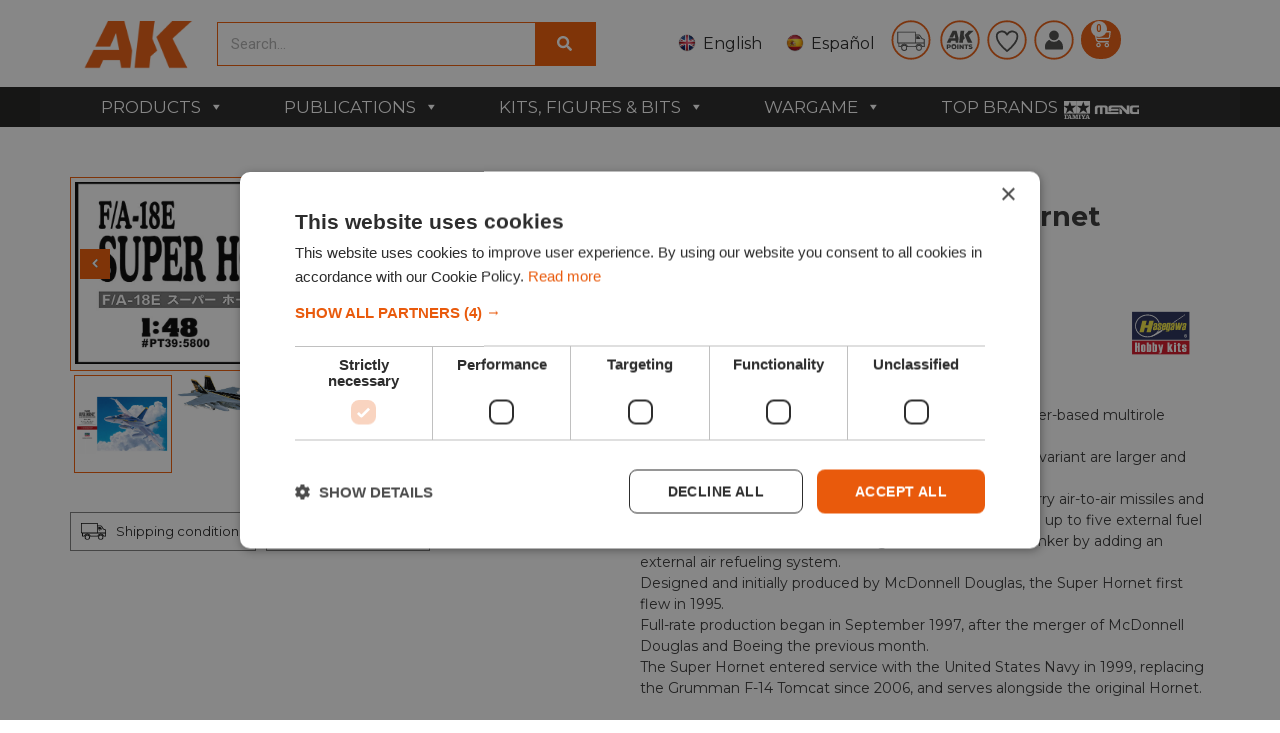

--- FILE ---
content_type: text/html; charset=UTF-8
request_url: https://ak-interactive.com/product/pt39-1-48f-a-18e-super-hornet/
body_size: 58868
content:
    <!doctype html>
<html lang="en-US">
    <head>
       
		
        <meta charset="UTF-8">
                <meta name="viewport" content="width=device-width, initial-scale=1">
        <link rel="profile" href="https://gmpg.org/xfn/11">
        <link rel="stylesheet" href="https://cdn.jsdelivr.net/npm/swiper@9/swiper-bundle.min.css"/>
        <script src="https://cdn.jsdelivr.net/npm/swiper@9/swiper-bundle.min.js"></script>
        <meta name='robots' content='index, follow, max-image-preview:large, max-snippet:-1, max-video-preview:-1' />
<link rel="alternate" href="https://ak-interactive.com/product/pt39-1-48f-a-18e-super-hornet/" hreflang="en" />
<link rel="alternate" href="https://ak-interactive.com/es/producto/pt39-1-48f-a-18e-super-hornet/" hreflang="es" />

<!-- Google Tag Manager for WordPress by gtm4wp.com -->
<script data-cfasync="false" data-pagespeed-no-defer>
	var gtm4wp_datalayer_name = "dataLayer";
	var dataLayer = dataLayer || [];
	const gtm4wp_use_sku_instead = false;
	const gtm4wp_currency = 'EUR';
	const gtm4wp_product_per_impression = 10;
	const gtm4wp_clear_ecommerce = false;
</script>
<!-- End Google Tag Manager for WordPress by gtm4wp.com -->
	<!-- This site is optimized with the Yoast SEO plugin v24.3 - https://yoast.com/wordpress/plugins/seo/ -->
	<title>Buy PT39 - 1/48F/A-18E Super Hornet online for55,95&euro; | AK-Interactive</title>
	<meta name="description" content="Buy PT39 - 1/48F/A-18E Super Hornet online. In addition you will find acrylic paints, brushes for modeling, pigments, oils and filters for scale modeling and the latest releases from the best model brands of the world which we offer you with the best price!" />
	<link rel="canonical" href="https://ak-interactive.com/product/pt39-1-48f-a-18e-super-hornet/" />
	<meta property="og:locale" content="en_US" />
	<meta property="og:locale:alternate" content="es_ES" />
	<meta property="og:type" content="product" />
	<meta property="og:title" content="Buy PT39 - 1/48F/A-18E Super Hornet online for55,95&euro; | AK-Interactive" />
	<meta property="og:description" content="Buy PT39 - 1/48F/A-18E Super Hornet online. In addition you will find acrylic paints, brushes for modeling, pigments, oils and filters for scale modeling and the latest releases from the best model brands of the world which we offer you with the best price!" />
	<meta property="og:url" content="https://ak-interactive.com/product/pt39-1-48f-a-18e-super-hornet/" />
	<meta property="og:site_name" content="AK Interactive | The weathering #Brand" />
	<meta property="article:modified_time" content="2025-11-24T16:53:46+00:00" />
	<meta property="og:image" content="https://ak-interactive.com/wp-content/uploads/2020/03/HASE-07239.jpg" />
	<meta property="og:image:width" content="1200" />
	<meta property="og:image:height" content="1200" />
	<meta property="og:image:type" content="image/jpeg" /><meta property="og:image" content="https://ak-interactive.com/wp-content/uploads/2020/05/HASE-07239_details-1.jpg" />
	<meta property="og:image:width" content="1284" />
	<meta property="og:image:height" content="532" />
	<meta property="og:image:type" content="image/jpeg" /><meta property="og:image" content="https://ak-interactive.com/wp-content/uploads/2020/05/HASE-07239_details-2.jpg" />
	<meta property="og:image:width" content="1500" />
	<meta property="og:image:height" content="487" />
	<meta property="og:image:type" content="image/jpeg" /><meta property="og:image" content="https://ak-interactive.com/wp-content/uploads/2020/05/HASE-07239_details-3.jpg" />
	<meta property="og:image:width" content="1500" />
	<meta property="og:image:height" content="316" />
	<meta property="og:image:type" content="image/jpeg" />
	<meta name="twitter:card" content="summary_large_image" />
	<meta name="twitter:site" content="@Ak_Interactive" />
	<meta name="twitter:label1" content="Price" />
	<meta name="twitter:data1" content="55,95&euro;" />
	<meta name="twitter:label2" content="Availability" />
	<meta name="twitter:data2" content="In stock" />
	<script type="application/ld+json" class="yoast-schema-graph">{"@context":"https://schema.org","@graph":[{"@type":["WebPage","ItemPage"],"@id":"https://ak-interactive.com/product/pt39-1-48f-a-18e-super-hornet/","url":"https://ak-interactive.com/product/pt39-1-48f-a-18e-super-hornet/","name":"Buy PT39 - 1/48F/A-18E Super Hornet online for55,95&euro; | AK-Interactive","isPartOf":{"@id":"https://ak-interactive.com/#website"},"primaryImageOfPage":{"@id":"https://ak-interactive.com/product/pt39-1-48f-a-18e-super-hornet/#primaryimage"},"image":{"@id":"https://ak-interactive.com/product/pt39-1-48f-a-18e-super-hornet/#primaryimage"},"thumbnailUrl":"https://ak-interactive.com/wp-content/uploads/2020/03/HASE-07239.jpg","description":"Buy PT39 - 1/48F/A-18E Super Hornet online. In addition you will find acrylic paints, brushes for modeling, pigments, oils and filters for scale modeling and the latest releases from the best model brands of the world which we offer you with the best price!","breadcrumb":{"@id":"https://ak-interactive.com/product/pt39-1-48f-a-18e-super-hornet/#breadcrumb"},"inLanguage":"en-US","potentialAction":{"@type":"BuyAction","target":"https://ak-interactive.com/product/pt39-1-48f-a-18e-super-hornet/"}},{"@type":"ImageObject","inLanguage":"en-US","@id":"https://ak-interactive.com/product/pt39-1-48f-a-18e-super-hornet/#primaryimage","url":"https://ak-interactive.com/wp-content/uploads/2020/03/HASE-07239.jpg","contentUrl":"https://ak-interactive.com/wp-content/uploads/2020/03/HASE-07239.jpg","width":1200,"height":1200,"caption":"HASE 07239"},{"@type":"BreadcrumbList","@id":"https://ak-interactive.com/product/pt39-1-48f-a-18e-super-hornet/#breadcrumb","itemListElement":[{"@type":"ListItem","position":1,"name":"Home","item":"https://ak-interactive.com/"},{"@type":"ListItem","position":2,"name":"Shop","item":"https://ak-interactive.com/shop/"},{"@type":"ListItem","position":3,"name":"PT39 &#8211; 1/48F/A-18E Super Hornet"}]},{"@type":"WebSite","@id":"https://ak-interactive.com/#website","url":"https://ak-interactive.com/","name":"AK Interactive | The weathering #Brand","description":"The biggest company focused in solutions for modelers, products and publications - © Copyright 2022","publisher":{"@id":"https://ak-interactive.com/#organization"},"potentialAction":[{"@type":"SearchAction","target":{"@type":"EntryPoint","urlTemplate":"https://ak-interactive.com/?s={search_term_string}"},"query-input":{"@type":"PropertyValueSpecification","valueRequired":true,"valueName":"search_term_string"}}],"inLanguage":"en-US"},{"@type":"Organization","@id":"https://ak-interactive.com/#organization","name":"AK-Interactive","url":"https://ak-interactive.com/","logo":{"@type":"ImageObject","inLanguage":"en-US","@id":"https://ak-interactive.com/#/schema/logo/image/","url":"https://ak-interactive.com/wp-content/uploads/2022/03/blanco_logo-02-copia.png","contentUrl":"https://ak-interactive.com/wp-content/uploads/2022/03/blanco_logo-02-copia.png","width":1131,"height":583,"caption":"AK-Interactive"},"image":{"@id":"https://ak-interactive.com/#/schema/logo/image/"},"sameAs":["https://www.facebook.com/AKinteractive.official","https://x.com/Ak_Interactive","https://www.instagram.com/akinteractive.official/","https://www.youtube.com/channel/UCK0GcediTfRsVsedEpJkr8w"]}]}</script>
	<meta property="product:price:amount" content="55.95" />
	<meta property="product:price:currency" content="EUR" />
	<meta property="og:availability" content="instock" />
	<meta property="product:availability" content="instock" />
	<meta property="product:retailer_item_id" content="HASE 07239" />
	<meta property="product:condition" content="new" />
	<!-- / Yoast SEO plugin. -->


<link rel='dns-prefetch' href='//stats.wp.com' />
<link rel='dns-prefetch' href='//fonts.googleapis.com' />
<link rel='dns-prefetch' href='//cdn.jsdelivr.net' />
<link rel='dns-prefetch' href='//cdnjs.cloudflare.com' />
<link href='https://fonts.gstatic.com' crossorigin rel='preconnect' />
<link rel="alternate" type="application/rss+xml" title="AK Interactive | The weathering #Brand &raquo; Feed" href="https://ak-interactive.com/feed/" />
<link rel="alternate" type="application/rss+xml" title="AK Interactive | The weathering #Brand &raquo; Comments Feed" href="https://ak-interactive.com/comments/feed/" />
<link rel='stylesheet' id='lws-wr-blocks-blocks-integration-css' href='https://ak-interactive.com/wp-content/plugins/woorewards/build/style-index.css?ver=5.4.13.1' media='all' />
<link rel='stylesheet' id='correosoficial-wc-block-css' href='https://ak-interactive.com/wp-content/plugins/correosoficial/build/style-correosoficial-wc-block.css?ver=1.9.1' media='all' />
<link rel='stylesheet' id='correosoficial-wc-blocks-integration-css' href='https://ak-interactive.com/wp-content/plugins/correosoficial/build/style-index.css?ver=1.9.1' media='all' />
<link rel='stylesheet' id='lws-global-css' href='https://ak-interactive.com/wp-content/plugins/woorewards/assets/lws-adminpanel/styling/css/lws.min.css?ver=5.6.2.2' media='all' />
<style id='wp-emoji-styles-inline-css'>

	img.wp-smiley, img.emoji {
		display: inline !important;
		border: none !important;
		box-shadow: none !important;
		height: 1em !important;
		width: 1em !important;
		margin: 0 0.07em !important;
		vertical-align: -0.1em !important;
		background: none !important;
		padding: 0 !important;
	}
</style>
<link rel='stylesheet' id='wp-block-library-css' href='https://ak-interactive.com/wp-includes/css/dist/block-library/style.min.css?ver=c0815274d6639212b483af64ee890407' media='all' />
<style id='classic-theme-styles-inline-css'>
/*! This file is auto-generated */
.wp-block-button__link{color:#fff;background-color:#32373c;border-radius:9999px;box-shadow:none;text-decoration:none;padding:calc(.667em + 2px) calc(1.333em + 2px);font-size:1.125em}.wp-block-file__button{background:#32373c;color:#fff;text-decoration:none}
</style>
<style id='global-styles-inline-css'>
body{--wp--preset--color--black: #000000;--wp--preset--color--cyan-bluish-gray: #abb8c3;--wp--preset--color--white: #ffffff;--wp--preset--color--pale-pink: #f78da7;--wp--preset--color--vivid-red: #cf2e2e;--wp--preset--color--luminous-vivid-orange: #ff6900;--wp--preset--color--luminous-vivid-amber: #fcb900;--wp--preset--color--light-green-cyan: #7bdcb5;--wp--preset--color--vivid-green-cyan: #00d084;--wp--preset--color--pale-cyan-blue: #8ed1fc;--wp--preset--color--vivid-cyan-blue: #0693e3;--wp--preset--color--vivid-purple: #9b51e0;--wp--preset--gradient--vivid-cyan-blue-to-vivid-purple: linear-gradient(135deg,rgba(6,147,227,1) 0%,rgb(155,81,224) 100%);--wp--preset--gradient--light-green-cyan-to-vivid-green-cyan: linear-gradient(135deg,rgb(122,220,180) 0%,rgb(0,208,130) 100%);--wp--preset--gradient--luminous-vivid-amber-to-luminous-vivid-orange: linear-gradient(135deg,rgba(252,185,0,1) 0%,rgba(255,105,0,1) 100%);--wp--preset--gradient--luminous-vivid-orange-to-vivid-red: linear-gradient(135deg,rgba(255,105,0,1) 0%,rgb(207,46,46) 100%);--wp--preset--gradient--very-light-gray-to-cyan-bluish-gray: linear-gradient(135deg,rgb(238,238,238) 0%,rgb(169,184,195) 100%);--wp--preset--gradient--cool-to-warm-spectrum: linear-gradient(135deg,rgb(74,234,220) 0%,rgb(151,120,209) 20%,rgb(207,42,186) 40%,rgb(238,44,130) 60%,rgb(251,105,98) 80%,rgb(254,248,76) 100%);--wp--preset--gradient--blush-light-purple: linear-gradient(135deg,rgb(255,206,236) 0%,rgb(152,150,240) 100%);--wp--preset--gradient--blush-bordeaux: linear-gradient(135deg,rgb(254,205,165) 0%,rgb(254,45,45) 50%,rgb(107,0,62) 100%);--wp--preset--gradient--luminous-dusk: linear-gradient(135deg,rgb(255,203,112) 0%,rgb(199,81,192) 50%,rgb(65,88,208) 100%);--wp--preset--gradient--pale-ocean: linear-gradient(135deg,rgb(255,245,203) 0%,rgb(182,227,212) 50%,rgb(51,167,181) 100%);--wp--preset--gradient--electric-grass: linear-gradient(135deg,rgb(202,248,128) 0%,rgb(113,206,126) 100%);--wp--preset--gradient--midnight: linear-gradient(135deg,rgb(2,3,129) 0%,rgb(40,116,252) 100%);--wp--preset--font-size--small: 13px;--wp--preset--font-size--medium: 20px;--wp--preset--font-size--large: 36px;--wp--preset--font-size--x-large: 42px;--wp--preset--spacing--20: 0.44rem;--wp--preset--spacing--30: 0.67rem;--wp--preset--spacing--40: 1rem;--wp--preset--spacing--50: 1.5rem;--wp--preset--spacing--60: 2.25rem;--wp--preset--spacing--70: 3.38rem;--wp--preset--spacing--80: 5.06rem;--wp--preset--shadow--natural: 6px 6px 9px rgba(0, 0, 0, 0.2);--wp--preset--shadow--deep: 12px 12px 50px rgba(0, 0, 0, 0.4);--wp--preset--shadow--sharp: 6px 6px 0px rgba(0, 0, 0, 0.2);--wp--preset--shadow--outlined: 6px 6px 0px -3px rgba(255, 255, 255, 1), 6px 6px rgba(0, 0, 0, 1);--wp--preset--shadow--crisp: 6px 6px 0px rgba(0, 0, 0, 1);}:where(.is-layout-flex){gap: 0.5em;}:where(.is-layout-grid){gap: 0.5em;}body .is-layout-flow > .alignleft{float: left;margin-inline-start: 0;margin-inline-end: 2em;}body .is-layout-flow > .alignright{float: right;margin-inline-start: 2em;margin-inline-end: 0;}body .is-layout-flow > .aligncenter{margin-left: auto !important;margin-right: auto !important;}body .is-layout-constrained > .alignleft{float: left;margin-inline-start: 0;margin-inline-end: 2em;}body .is-layout-constrained > .alignright{float: right;margin-inline-start: 2em;margin-inline-end: 0;}body .is-layout-constrained > .aligncenter{margin-left: auto !important;margin-right: auto !important;}body .is-layout-constrained > :where(:not(.alignleft):not(.alignright):not(.alignfull)){max-width: var(--wp--style--global--content-size);margin-left: auto !important;margin-right: auto !important;}body .is-layout-constrained > .alignwide{max-width: var(--wp--style--global--wide-size);}body .is-layout-flex{display: flex;}body .is-layout-flex{flex-wrap: wrap;align-items: center;}body .is-layout-flex > *{margin: 0;}body .is-layout-grid{display: grid;}body .is-layout-grid > *{margin: 0;}:where(.wp-block-columns.is-layout-flex){gap: 2em;}:where(.wp-block-columns.is-layout-grid){gap: 2em;}:where(.wp-block-post-template.is-layout-flex){gap: 1.25em;}:where(.wp-block-post-template.is-layout-grid){gap: 1.25em;}.has-black-color{color: var(--wp--preset--color--black) !important;}.has-cyan-bluish-gray-color{color: var(--wp--preset--color--cyan-bluish-gray) !important;}.has-white-color{color: var(--wp--preset--color--white) !important;}.has-pale-pink-color{color: var(--wp--preset--color--pale-pink) !important;}.has-vivid-red-color{color: var(--wp--preset--color--vivid-red) !important;}.has-luminous-vivid-orange-color{color: var(--wp--preset--color--luminous-vivid-orange) !important;}.has-luminous-vivid-amber-color{color: var(--wp--preset--color--luminous-vivid-amber) !important;}.has-light-green-cyan-color{color: var(--wp--preset--color--light-green-cyan) !important;}.has-vivid-green-cyan-color{color: var(--wp--preset--color--vivid-green-cyan) !important;}.has-pale-cyan-blue-color{color: var(--wp--preset--color--pale-cyan-blue) !important;}.has-vivid-cyan-blue-color{color: var(--wp--preset--color--vivid-cyan-blue) !important;}.has-vivid-purple-color{color: var(--wp--preset--color--vivid-purple) !important;}.has-black-background-color{background-color: var(--wp--preset--color--black) !important;}.has-cyan-bluish-gray-background-color{background-color: var(--wp--preset--color--cyan-bluish-gray) !important;}.has-white-background-color{background-color: var(--wp--preset--color--white) !important;}.has-pale-pink-background-color{background-color: var(--wp--preset--color--pale-pink) !important;}.has-vivid-red-background-color{background-color: var(--wp--preset--color--vivid-red) !important;}.has-luminous-vivid-orange-background-color{background-color: var(--wp--preset--color--luminous-vivid-orange) !important;}.has-luminous-vivid-amber-background-color{background-color: var(--wp--preset--color--luminous-vivid-amber) !important;}.has-light-green-cyan-background-color{background-color: var(--wp--preset--color--light-green-cyan) !important;}.has-vivid-green-cyan-background-color{background-color: var(--wp--preset--color--vivid-green-cyan) !important;}.has-pale-cyan-blue-background-color{background-color: var(--wp--preset--color--pale-cyan-blue) !important;}.has-vivid-cyan-blue-background-color{background-color: var(--wp--preset--color--vivid-cyan-blue) !important;}.has-vivid-purple-background-color{background-color: var(--wp--preset--color--vivid-purple) !important;}.has-black-border-color{border-color: var(--wp--preset--color--black) !important;}.has-cyan-bluish-gray-border-color{border-color: var(--wp--preset--color--cyan-bluish-gray) !important;}.has-white-border-color{border-color: var(--wp--preset--color--white) !important;}.has-pale-pink-border-color{border-color: var(--wp--preset--color--pale-pink) !important;}.has-vivid-red-border-color{border-color: var(--wp--preset--color--vivid-red) !important;}.has-luminous-vivid-orange-border-color{border-color: var(--wp--preset--color--luminous-vivid-orange) !important;}.has-luminous-vivid-amber-border-color{border-color: var(--wp--preset--color--luminous-vivid-amber) !important;}.has-light-green-cyan-border-color{border-color: var(--wp--preset--color--light-green-cyan) !important;}.has-vivid-green-cyan-border-color{border-color: var(--wp--preset--color--vivid-green-cyan) !important;}.has-pale-cyan-blue-border-color{border-color: var(--wp--preset--color--pale-cyan-blue) !important;}.has-vivid-cyan-blue-border-color{border-color: var(--wp--preset--color--vivid-cyan-blue) !important;}.has-vivid-purple-border-color{border-color: var(--wp--preset--color--vivid-purple) !important;}.has-vivid-cyan-blue-to-vivid-purple-gradient-background{background: var(--wp--preset--gradient--vivid-cyan-blue-to-vivid-purple) !important;}.has-light-green-cyan-to-vivid-green-cyan-gradient-background{background: var(--wp--preset--gradient--light-green-cyan-to-vivid-green-cyan) !important;}.has-luminous-vivid-amber-to-luminous-vivid-orange-gradient-background{background: var(--wp--preset--gradient--luminous-vivid-amber-to-luminous-vivid-orange) !important;}.has-luminous-vivid-orange-to-vivid-red-gradient-background{background: var(--wp--preset--gradient--luminous-vivid-orange-to-vivid-red) !important;}.has-very-light-gray-to-cyan-bluish-gray-gradient-background{background: var(--wp--preset--gradient--very-light-gray-to-cyan-bluish-gray) !important;}.has-cool-to-warm-spectrum-gradient-background{background: var(--wp--preset--gradient--cool-to-warm-spectrum) !important;}.has-blush-light-purple-gradient-background{background: var(--wp--preset--gradient--blush-light-purple) !important;}.has-blush-bordeaux-gradient-background{background: var(--wp--preset--gradient--blush-bordeaux) !important;}.has-luminous-dusk-gradient-background{background: var(--wp--preset--gradient--luminous-dusk) !important;}.has-pale-ocean-gradient-background{background: var(--wp--preset--gradient--pale-ocean) !important;}.has-electric-grass-gradient-background{background: var(--wp--preset--gradient--electric-grass) !important;}.has-midnight-gradient-background{background: var(--wp--preset--gradient--midnight) !important;}.has-small-font-size{font-size: var(--wp--preset--font-size--small) !important;}.has-medium-font-size{font-size: var(--wp--preset--font-size--medium) !important;}.has-large-font-size{font-size: var(--wp--preset--font-size--large) !important;}.has-x-large-font-size{font-size: var(--wp--preset--font-size--x-large) !important;}
.wp-block-navigation a:where(:not(.wp-element-button)){color: inherit;}
:where(.wp-block-post-template.is-layout-flex){gap: 1.25em;}:where(.wp-block-post-template.is-layout-grid){gap: 1.25em;}
:where(.wp-block-columns.is-layout-flex){gap: 2em;}:where(.wp-block-columns.is-layout-grid){gap: 2em;}
.wp-block-pullquote{font-size: 1.5em;line-height: 1.6;}
</style>
<link rel='stylesheet' id='catch-infinite-scroll-css' href='https://ak-interactive.com/wp-content/plugins/catch-infinite-scroll/public/css/catch-infinite-scroll-public.css?ver=2.0.6' media='all' />
<link rel='stylesheet' id='conditional-extra-fees-woocommerce-css' href='https://ak-interactive.com/wp-content/plugins/conditional-extra-fees-for-woocommerce-pro/public/css/conditional-fees-rule-woocommerce-public.css?ver=1.0.30.21' media='all' />
<link rel='stylesheet' id='select2-cbr-css' href='https://ak-interactive.com/wp-content/plugins/country-base-restrictions-pro-addon/assets/css/select2.min.css?ver=4.3.1' media='all' />
<link rel='stylesheet' id='cbr-pro-front-css-css' href='https://ak-interactive.com/wp-content/plugins/country-base-restrictions-pro-addon/assets/css/front.css?ver=4.3.1' media='all' />
<link rel='stylesheet' id='dashicons-css' href='https://ak-interactive.com/wp-includes/css/dashicons.min.css?ver=c0815274d6639212b483af64ee890407' media='all' />
<link rel='stylesheet' id='fgf-frontend-css' href='https://ak-interactive.com/wp-content/plugins/free-gifts-for-woocommerce/assets/css/frontend.css?ver=12.1.0' media='all' />
<link rel='stylesheet' id='owl-carousel-css' href='https://ak-interactive.com/wp-content/plugins/free-gifts-for-woocommerce/assets/css/owl.carousel.min.css?ver=12.1.0' media='all' />
<link rel='stylesheet' id='fgf-owl-carousel-css' href='https://ak-interactive.com/wp-content/plugins/free-gifts-for-woocommerce/assets/css/owl-carousel-enhanced.css?ver=12.1.0' media='all' />
<link rel='stylesheet' id='lightcase-css' href='https://ak-interactive.com/wp-content/plugins/free-gifts-for-woocommerce/assets/css/lightcase.min.css?ver=12.1.0' media='all' />
<style id='fgf-inline-style-inline-css'>
table.fgf_gift_products_table thead th, tbody tr td {
    text-align: center;
}

.woocommerce-info {
    display: none;
}
</style>
<link rel='stylesheet' id='photoswipe-css' href='https://ak-interactive.com/wp-content/plugins/woocommerce/assets/css/photoswipe/photoswipe.min.css?ver=8.7.0' media='all' />
<link rel='stylesheet' id='photoswipe-default-skin-css' href='https://ak-interactive.com/wp-content/plugins/woocommerce/assets/css/photoswipe/default-skin/default-skin.min.css?ver=8.7.0' media='all' />
<link rel='stylesheet' id='woocommerce-layout-css' href='https://ak-interactive.com/wp-content/plugins/woocommerce/assets/css/woocommerce-layout.css?ver=8.7.0' media='all' />
<link rel='stylesheet' id='woocommerce-smallscreen-css' href='https://ak-interactive.com/wp-content/plugins/woocommerce/assets/css/woocommerce-smallscreen.css?ver=8.7.0' media='only screen and (max-width: 768px)' />
<link rel='stylesheet' id='woocommerce-general-css' href='https://ak-interactive.com/wp-content/plugins/woocommerce/assets/css/woocommerce.css?ver=8.7.0' media='all' />
<style id='woocommerce-inline-inline-css'>
.woocommerce form .form-row .required { visibility: visible; }
</style>
<link rel='stylesheet' id='wr-frontend-elements-css' href='https://ak-interactive.com/wp-content/plugins/woorewards/styling/css/wr-elements.min.css?ver=5.4.13.1' media='all' />
<link rel='stylesheet' id='wp_connectif-css' href='https://ak-interactive.com/wp-content/plugins/wp_connectif/public/css/wp_connectif-public.css?ver=1.3.0' media='all' />
<link rel='stylesheet' id='lws-icons-css' href='https://ak-interactive.com/wp-content/plugins/woorewards/assets/lws-adminpanel/styling/css/lws_icons.css?ver=5.6.2.2' media='all' />
<link rel='stylesheet' id='woorewards-free-product-css' href='https://ak-interactive.com/wp-content/plugins/woorewards/modules/woorewards-pro/styling/css/templates/freeproduct.css?stygen=lws_woorewards_free_product_template&#038;ver=5.4.13.1' media='all' />
<link rel='stylesheet' id='lws-popup-css' href='https://ak-interactive.com/wp-content/plugins/woorewards/assets/lws-adminpanel/styling/css/controls/lwsdial.min.css?ver=5.6.2.2' media='all' />
<link rel='stylesheet' id='wr-freeproduct-popup-css' href='https://ak-interactive.com/wp-content/plugins/woorewards/modules/woorewards-pro/styling/css/popups/freeproduct.min.css?ver=5.4.13.1' media='all' />
<link rel='stylesheet' id='megamenu-css' href='https://ak-interactive.com/wp-content/uploads/maxmegamenu/style_en_us.css?ver=45a45d' media='all' />
<link rel='stylesheet' id='megamenu-google-fonts-css' href='//fonts.googleapis.com/css?family=Montserrat%3A400%2C700&#038;ver=c0815274d6639212b483af64ee890407' media='all' />
<link rel='stylesheet' id='megamenu-genericons-css' href='https://ak-interactive.com/wp-content/plugins/megamenu-pro/icons/genericons/genericons/genericons.css?ver=2.4.3' media='all' />
<link rel='stylesheet' id='megamenu-fontawesome-css' href='https://ak-interactive.com/wp-content/plugins/megamenu-pro/icons/fontawesome/css/font-awesome.min.css?ver=2.4.3' media='all' />
<link rel='stylesheet' id='megamenu-fontawesome5-css' href='https://ak-interactive.com/wp-content/plugins/megamenu-pro/icons/fontawesome5/css/all.min.css?ver=2.4.3' media='all' />
<link rel='stylesheet' id='megamenu-fontawesome6-css' href='https://ak-interactive.com/wp-content/plugins/megamenu-pro/icons/fontawesome6/css/all.min.css?ver=2.4.3' media='all' />
<link rel='stylesheet' id='chld_thm_cfg_child-font-css' href='https://cdn.jsdelivr.net/npm/@fortawesome/fontawesome-free@6.2.1/css/fontawesome.min.css?ver=c0815274d6639212b483af64ee890407' media='all' />
<link rel='stylesheet' id='hello-elementor-css' href='https://ak-interactive.com/wp-content/themes/hello-elementor/style.min.css?ver=3.0.1' media='all' />
<link rel='stylesheet' id='hello-elementor-theme-style-css' href='https://ak-interactive.com/wp-content/themes/hello-elementor/theme.min.css?ver=3.0.1' media='all' />
<link rel='stylesheet' id='chld_thm_cfg_child-css' href='https://ak-interactive.com/wp-content/themes/hello-elementor-child/style.css?ver=c0815274d6639212b483af64ee890407' media='all' />
<link rel='stylesheet' id='elementor-icons-css' href='https://ak-interactive.com/wp-content/plugins/elementor/assets/lib/eicons/css/elementor-icons.min.css?ver=5.29.0' media='all' />
<link rel='stylesheet' id='font-awesome-cdn-css' href='https://cdnjs.cloudflare.com/ajax/libs/font-awesome/5.15.4/css/all.min.css' media='all' />
<link rel='stylesheet' id='hello-elementor-header-footer-css' href='https://ak-interactive.com/wp-content/themes/hello-elementor/header-footer.min.css?ver=3.0.1' media='all' />
<link rel='stylesheet' id='elementor-frontend-css' href='https://ak-interactive.com/wp-content/plugins/elementor/assets/css/frontend-lite.min.css?ver=3.21.4' media='all' />
<link rel='stylesheet' id='elementor-post-451042-css' href='https://ak-interactive.com/wp-content/uploads/elementor/css/post-451042.css?ver=1716369338' media='all' />
<link rel='stylesheet' id='swiper-css' href='https://ak-interactive.com/wp-content/plugins/elementor/assets/lib/swiper/v8/css/swiper.min.css?ver=8.4.5' media='all' />
<link rel='stylesheet' id='elementor-pro-css' href='https://ak-interactive.com/wp-content/plugins/elementor-pro/assets/css/frontend-lite.min.css?ver=3.21.2' media='all' />
<link rel='stylesheet' id='elementor-global-css' href='https://ak-interactive.com/wp-content/uploads/elementor/css/global.css?ver=1716369341' media='all' />
<link rel='stylesheet' id='elementor-post-451048-css' href='https://ak-interactive.com/wp-content/uploads/elementor/css/post-451048.css?ver=1716369338' media='all' />
<link rel='stylesheet' id='elementor-post-451067-css' href='https://ak-interactive.com/wp-content/uploads/elementor/css/post-451067.css?ver=1764671631' media='all' />
<link rel='stylesheet' id='flexible-shipping-free-shipping-css' href='https://ak-interactive.com/wp-content/plugins/flexible-shipping/assets/dist/css/free-shipping.css?ver=5.1.3.2' media='all' />
<link rel='stylesheet' id='pmw-public-elementor-fix-css' href='https://ak-interactive.com/wp-content/plugins/woocommerce-google-adwords-conversion-tracking-tag/css/public/elementor-fix.css?ver=1.54.1' media='all' />
<link rel='stylesheet' id='wc-pb-checkout-blocks-css' href='https://ak-interactive.com/wp-content/plugins/woocommerce-product-bundles/assets/css/frontend/checkout-blocks.css?ver=7.0.2' media='all' />
<link rel='stylesheet' id='co_global-css' href='https://ak-interactive.com/wp-content/plugins/correosoficial/views/commons/css/global.css?ver=1.9.1' media='all' />
<link rel='stylesheet' id='co_checkout-css' href='https://ak-interactive.com/wp-content/plugins/correosoficial/views/commons/css/checkout.css?ver=1.9.1' media='all' />
<link rel='stylesheet' id='co_override_checkout-css' href='https://ak-interactive.com/wp-content/plugins/correosoficial/override/css/checkout.css?ver=1.9.1' media='all' />
<link rel='stylesheet' id='cf7cf-style-css' href='https://ak-interactive.com/wp-content/plugins/cf7-conditional-fields/style.css?ver=2.5.11' media='all' />
<link rel='stylesheet' id='wc-bundle-style-css' href='https://ak-interactive.com/wp-content/plugins/woocommerce-product-bundles/assets/css/frontend/woocommerce.css?ver=7.0.2' media='all' />
<link rel='stylesheet' id='prdctfltr-css' href='https://ak-interactive.com/wp-content/plugins/prdctfltr/includes/css/styles.css?ver=9.0.3' media='all' />
<link rel='stylesheet' id='google-fonts-1-css' href='https://fonts.googleapis.com/css?family=Roboto%3A100%2C100italic%2C200%2C200italic%2C300%2C300italic%2C400%2C400italic%2C500%2C500italic%2C600%2C600italic%2C700%2C700italic%2C800%2C800italic%2C900%2C900italic%7CRoboto+Slab%3A100%2C100italic%2C200%2C200italic%2C300%2C300italic%2C400%2C400italic%2C500%2C500italic%2C600%2C600italic%2C700%2C700italic%2C800%2C800italic%2C900%2C900italic%7CMontserrat%3A100%2C100italic%2C200%2C200italic%2C300%2C300italic%2C400%2C400italic%2C500%2C500italic%2C600%2C600italic%2C700%2C700italic%2C800%2C800italic%2C900%2C900italic&#038;display=swap&#038;ver=c0815274d6639212b483af64ee890407' media='all' />
<link rel="preconnect" href="https://fonts.gstatic.com/" crossorigin><script src="https://ak-interactive.com/wp-includes/js/dist/vendor/wp-polyfill-inert.min.js?ver=3.1.2" id="wp-polyfill-inert-js"></script>
<script src="https://ak-interactive.com/wp-includes/js/dist/vendor/regenerator-runtime.min.js?ver=0.14.0" id="regenerator-runtime-js"></script>
<script src="https://ak-interactive.com/wp-includes/js/dist/vendor/wp-polyfill.min.js?ver=3.15.0" id="wp-polyfill-js"></script>
<script src="https://ak-interactive.com/wp-includes/js/dist/hooks.min.js?ver=2810c76e705dd1a53b18" id="wp-hooks-js"></script>
<script src="https://stats.wp.com/w.js?ver=202605" id="woo-tracks-js"></script>
<script src="https://ak-interactive.com/wp-includes/js/jquery/jquery.min.js?ver=3.7.1" id="jquery-core-js"></script>
<script src="https://ak-interactive.com/wp-includes/js/jquery/jquery-migrate.min.js?ver=3.4.1" id="jquery-migrate-js"></script>
<script src="https://ak-interactive.com/wp-content/plugins/conditional-extra-fees-for-woocommerce-pro/public/js/conditional-fees-rule-woocommerce-public.js?ver=1.0.30.21" id="conditional-extra-fees-woocommerce-js"></script>
<script src="https://ak-interactive.com/wp-content/plugins/woocommerce/assets/js/jquery-blockui/jquery.blockUI.min.js?ver=2.7.0-wc.8.7.0" id="jquery-blockui-js" data-wp-strategy="defer"></script>
<script id="fgf-frontend-js-extra">
var fgf_frontend_params = {"is_block_cart":"","is_block_checkout":"","gift_products_pagination_nonce":"cf125e00e9","gift_product_nonce":"711d686291","ajaxurl":"https:\/\/ak-interactive.com\/wp-admin\/admin-ajax.php","current_page_url":"https:\/\/ak-interactive.com\/product\/pt39-1-48f-a-18e-super-hornet\/","add_to_cart_link":"https:\/\/ak-interactive.com\/product\/pt39-1-48f-a-18e-super-hornet\/?fgf_gift_product=%s&fgf_rule_id=%s&fgf_buy_product_id=%s&fgf_coupon_id=%s","ajax_add_to_cart":"no","quantity_field_enabled":"2","dropdown_add_to_cart_behaviour":"1","dropdown_display_type":"1","add_to_cart_alert_message":"Please select a Gift"};
</script>
<script src="https://ak-interactive.com/wp-content/plugins/free-gifts-for-woocommerce/assets/js/frontend.js?ver=12.1.0" id="fgf-frontend-js"></script>
<script src="https://ak-interactive.com/wp-content/plugins/free-gifts-for-woocommerce/assets/js/owl.carousel.min.js?ver=12.1.0" id="owl-carousel-js"></script>
<script id="fgf-owl-carousel-js-extra">
var fgf_owl_carousel_params = {"desktop_count":"2","tablet_count":"2","mobile_count":"2","item_margin":"10","nav":"false","nav_prev_text":"<","nav_next_text":">","pagination":"false","item_per_slide":"2","slide_speed":"1500","auto_play":"false"};
</script>
<script src="https://ak-interactive.com/wp-content/plugins/free-gifts-for-woocommerce/assets/js/owl-carousel-enhanced.js?ver=12.1.0" id="fgf-owl-carousel-js"></script>
<script src="https://ak-interactive.com/wp-content/plugins/free-gifts-for-woocommerce/assets/js/lightcase.min.js?ver=12.1.0" id="lightcase-js"></script>
<script src="https://ak-interactive.com/wp-content/plugins/free-gifts-for-woocommerce/assets/js/fgf-lightcase-enhanced.js?ver=12.1.0" id="fgf-lightcase-js"></script>
<script id="wc-add-to-cart-js-extra">
var wc_add_to_cart_params = {"ajax_url":"\/wp-admin\/admin-ajax.php","wc_ajax_url":"\/?wc-ajax=%%endpoint%%","i18n_view_cart":"View cart","cart_url":"https:\/\/ak-interactive.com\/shopping-cart\/","is_cart":"","cart_redirect_after_add":"no"};
</script>
<script src="https://ak-interactive.com/wp-content/plugins/woocommerce/assets/js/frontend/add-to-cart.min.js?ver=8.7.0" id="wc-add-to-cart-js" defer data-wp-strategy="defer"></script>
<script src="https://ak-interactive.com/wp-content/plugins/woocommerce/assets/js/zoom/jquery.zoom.min.js?ver=1.7.21-wc.8.7.0" id="zoom-js" defer data-wp-strategy="defer"></script>
<script src="https://ak-interactive.com/wp-content/plugins/woocommerce/assets/js/flexslider/jquery.flexslider.min.js?ver=2.7.2-wc.8.7.0" id="flexslider-js" defer data-wp-strategy="defer"></script>
<script src="https://ak-interactive.com/wp-content/plugins/woocommerce/assets/js/photoswipe/photoswipe.min.js?ver=4.1.1-wc.8.7.0" id="photoswipe-js" defer data-wp-strategy="defer"></script>
<script src="https://ak-interactive.com/wp-content/plugins/woocommerce/assets/js/photoswipe/photoswipe-ui-default.min.js?ver=4.1.1-wc.8.7.0" id="photoswipe-ui-default-js" defer data-wp-strategy="defer"></script>
<script id="wc-single-product-js-extra">
var wc_single_product_params = {"i18n_required_rating_text":"Please select a rating","review_rating_required":"yes","flexslider":{"rtl":false,"animation":"slide","smoothHeight":true,"directionNav":false,"controlNav":"thumbnails","slideshow":false,"animationSpeed":500,"animationLoop":false,"allowOneSlide":false},"zoom_enabled":"1","zoom_options":[],"photoswipe_enabled":"1","photoswipe_options":{"shareEl":false,"closeOnScroll":false,"history":false,"hideAnimationDuration":0,"showAnimationDuration":0},"flexslider_enabled":"1"};
</script>
<script src="https://ak-interactive.com/wp-content/plugins/woocommerce/assets/js/frontend/single-product.min.js?ver=8.7.0" id="wc-single-product-js" defer data-wp-strategy="defer"></script>
<script src="https://ak-interactive.com/wp-content/plugins/woocommerce/assets/js/js-cookie/js.cookie.min.js?ver=2.1.4-wc.8.7.0" id="js-cookie-js" defer data-wp-strategy="defer"></script>
<script id="woocommerce-js-extra">
var woocommerce_params = {"ajax_url":"\/wp-admin\/admin-ajax.php","wc_ajax_url":"\/?wc-ajax=%%endpoint%%"};
</script>
<script src="https://ak-interactive.com/wp-content/plugins/woocommerce/assets/js/frontend/woocommerce.min.js?ver=8.7.0" id="woocommerce-js" defer data-wp-strategy="defer"></script>
<script src="https://ak-interactive.com/wp-content/plugins/wp_connectif/public/js/wp_connectif-public.js?ver=1.3.0" id="wp_connectif-js"></script>
<script src="https://ak-interactive.com/wp-includes/js/jquery/ui/core.min.js?ver=1.13.2" id="jquery-ui-core-js"></script>
<script src="https://ak-interactive.com/wp-content/plugins/woorewards/assets/lws-adminpanel/js/controls/lwsdial.js?ver=5.6.2.2" id="lws-popup-js"></script>
<script id="wpm-js-extra">
var wpm = {"ajax_url":"https:\/\/ak-interactive.com\/wp-admin\/admin-ajax.php","root":"https:\/\/ak-interactive.com\/wp-json\/","nonce_wp_rest":"ab38169b79","nonce_ajax":"f2b6345f5d"};
</script>
<script src="https://ak-interactive.com/wp-content/plugins/woocommerce-google-adwords-conversion-tracking-tag/js/public/free/wpm-public.p1.min.js?ver=1.54.1" id="wpm-js"></script>
<link rel="https://api.w.org/" href="https://ak-interactive.com/wp-json/" /><link rel="alternate" type="application/json" href="https://ak-interactive.com/wp-json/wp/v2/product/126626" /><link rel="EditURI" type="application/rsd+xml" title="RSD" href="https://ak-interactive.com/xmlrpc.php?rsd" />

<link rel='shortlink' href='https://ak-interactive.com/?p=126626' />
<link rel="alternate" type="application/json+oembed" href="https://ak-interactive.com/wp-json/oembed/1.0/embed?url=https%3A%2F%2Fak-interactive.com%2Fproduct%2Fpt39-1-48f-a-18e-super-hornet%2F" />
<link rel="alternate" type="text/xml+oembed" href="https://ak-interactive.com/wp-json/oembed/1.0/embed?url=https%3A%2F%2Fak-interactive.com%2Fproduct%2Fpt39-1-48f-a-18e-super-hornet%2F&#038;format=xml" />
<script type="text/javascript">
	           var ajaxurl = "https://ak-interactive.com/wp-admin/admin-ajax.php";
	         </script><style id='lws-woorewards-blocks-inline-css'>:root{
	--wr-block-border-width: inherit;
	--wr-block-border-style: inherit;
	--wr-block-border-radius: inherit;
	--wr-block-border-color: inherit;
	--wr-block-background-color: inherit;
	--wr-block-font-size: inherit;
	--wr-block-font-color: inherit;
	--wr-block-padding: inherit;
	--wr-button-border-width: inherit;
	--wr-button-border-style: inherit;
	--wr-button-border-radius: inherit;
	--wr-button-border-color: inherit;
	--wr-button-background-color: inherit;
	--wr-button-font-size: inherit;
	--wr-button-font-color: inherit;
	--wr-button-border-over-color: inherit;
	--wr-button-background-over-color: inherit;
	--wr-button-font-over-color: inherit;
	--wr-button-padding: inherit;
}</style><script type="text/javascript">
(function(url){
	if(/(?:Chrome\/26\.0\.1410\.63 Safari\/537\.31|WordfenceTestMonBot)/.test(navigator.userAgent)){ return; }
	var addEvent = function(evt, handler) {
		if (window.addEventListener) {
			document.addEventListener(evt, handler, false);
		} else if (window.attachEvent) {
			document.attachEvent('on' + evt, handler);
		}
	};
	var removeEvent = function(evt, handler) {
		if (window.removeEventListener) {
			document.removeEventListener(evt, handler, false);
		} else if (window.detachEvent) {
			document.detachEvent('on' + evt, handler);
		}
	};
	var evts = 'contextmenu dblclick drag dragend dragenter dragleave dragover dragstart drop keydown keypress keyup mousedown mousemove mouseout mouseover mouseup mousewheel scroll'.split(' ');
	var logHuman = function() {
		if (window.wfLogHumanRan) { return; }
		window.wfLogHumanRan = true;
		var wfscr = document.createElement('script');
		wfscr.type = 'text/javascript';
		wfscr.async = true;
		wfscr.src = url + '&r=' + Math.random();
		(document.getElementsByTagName('head')[0]||document.getElementsByTagName('body')[0]).appendChild(wfscr);
		for (var i = 0; i < evts.length; i++) {
			removeEvent(evts[i], logHuman);
		}
	};
	for (var i = 0; i < evts.length; i++) {
		addEvent(evts[i], logHuman);
	}
})('//ak-interactive.com/?wordfence_lh=1&hid=31FB160C747BF398AF5D0DDB341654E6');
</script><script type="text/javascript" async>

	var _cnid = "00169a7d-0183-4f52-b59a-8f887d3a6a20";

	(function(w, r, a, cn, s ) {
		
		w['ConnectifObject'] = r;
		w[r] = w[r] || function () {( w[r].q = w[r].q || [] ).push(arguments)};
		cn = document.createElement('script'); cn.type = 'text/javascript'; cn.async = true; cn.src = a; cn.id = '__cn_client_script_' + _cnid;
		s = document.getElementsByTagName('script')[0];
		s.parentNode.insertBefore(cn, s);
		
	})(window, 'cn', 'https://cdn.connectif.cloud/eu5/client-script/00169a7d-0183-4f52-b59a-8f887d3a6a20');


</script>
<!-- Google Tag Manager for WordPress by gtm4wp.com -->
<!-- GTM Container placement set to automatic -->
<script data-cfasync="false" data-pagespeed-no-defer type="text/javascript">
	var dataLayer_content = {"pagePostType":"product","pagePostType2":"single-product","pagePostAuthor":"DavidB AK","customerTotalOrders":0,"customerTotalOrderValue":0,"customerFirstName":"","customerLastName":"","customerBillingFirstName":"","customerBillingLastName":"","customerBillingCompany":"","customerBillingAddress1":"","customerBillingAddress2":"","customerBillingCity":"","customerBillingState":"","customerBillingPostcode":"","customerBillingCountry":"","customerBillingEmail":"","customerBillingEmailHash":"","customerBillingPhone":"","customerShippingFirstName":"","customerShippingLastName":"","customerShippingCompany":"","customerShippingAddress1":"","customerShippingAddress2":"","customerShippingCity":"","customerShippingState":"","customerShippingPostcode":"","customerShippingCountry":"","cartContent":{"totals":{"applied_coupons":[],"discount_total":0,"subtotal":0,"total":0},"items":[]},"productRatingCounts":[],"productAverageRating":0,"productReviewCount":0,"productType":"simple","productIsVariable":0};
	dataLayer.push( dataLayer_content );
</script>
<script data-cfasync="false">
(function(w,d,s,l,i){w[l]=w[l]||[];w[l].push({'gtm.start':
new Date().getTime(),event:'gtm.js'});var f=d.getElementsByTagName(s)[0],
j=d.createElement(s),dl=l!='dataLayer'?'&l='+l:'';j.async=true;j.src=
'//www.googletagmanager.com/gtm.js?id='+i+dl;f.parentNode.insertBefore(j,f);
})(window,document,'script','dataLayer','GTM-MXNV8ZT');
</script>
<!-- End Google Tag Manager for WordPress by gtm4wp.com -->    <!-- Google Tag Manager -->
    <script>
        (function(w, d, s, l, i) {
            w[l] = w[l] || [];
            w[l].push({
                'gtm.start': new Date().getTime(),
                event: 'gtm.js'
            });
            var f = d.getElementsByTagName(s)[0],
                j = d.createElement(s),
                dl = l != 'dataLayer' ? '&l=' + l : '';
            j.async = true;
            j.src =
                'https://www.googletagmanager.com/gtm.js?id=' + i + dl;
            f.parentNode.insertBefore(j, f);
        })(window, document, 'script', 'dataLayer', 'GTM-MXNV8ZT');
    </script>
    <!-- End Google Tag Manager -->
<meta name="description" content="[expand title=&quot;ENGLISH&quot; id=&quot;englang&quot;]

The Boeing F/A-18E/F Super Hornet is a twin-engine carrier-based multirole fighter aircraft.
The F/A-18E single-seat variant and F/A-18F tandem-seat variant are larger and more advanced derivatives of the F/A-18C and D Hornet.
The Super Hornet has an internal 20 mm gun and can carry air-to-air missiles and air-to-surface weapons. Additional fuel can be carried with up to five external fuel tanks and the aircraft can be configured as an airborne tanker by adding an external air refueling system.
Designed and initially produced by McDonnell Douglas, the Super Hornet first flew in 1995.
Full-rate production began in September 1997, after the merger of McDonnell Douglas and Boeing the previous month.
The Super Hornet entered service with the United States Navy in 1999, replacing the Grumman F-14 Tomcat since 2006, and serves alongside the original Hornet.

&nbsp;

Hasegawas stunning range of 1:48 scale plastic model kits set new standards for detailing.

Decal Options: 1.VFA-103 &quot;Jolly Rogers&quot; (2005) 2.VFA-102 &quot;Diamondbacks&quot; Skill Level 3 256 pieces

&nbsp;

[/expand]

[expand title=&quot;ESPAÑOL&quot; id=&quot;esplang&quot;]

El Boeing F / A-18E / F Super Hornet es un avión de combate multiusos basado en portaaviones bimotor.
La variante de asiento único F / A-18E y la variante de asiento en tándem F / A-18F son derivados más grandes y avanzados del F / A-18C y D Hornet.
El Super Hornet tiene un arma interna de 20 mm y puede transportar misiles aire-aire y armas aire-superficie. Se puede transportar combustible adicional con hasta cinco tanques de combustible externos y la aeronave se puede configurar como un buque tanque aerotransportado agregando un sistema de reabastecimiento de combustible externo.
Diseñado y producido inicialmente por McDonnell Douglas, el Super Hornet voló por primera vez en 1995.
La producción a tasa completa comenzó en septiembre de 1997, después de la fusión de McDonnell Douglas y Boeing el mes anterior.
El Super Hornet entró en servicio con la Marina de los Estados Unidos en 1999, reemplazando al Grumman F-14 Tomcat desde 2006, y sirve junto con el Hornet original.

&nbsp;

La impresionante gama de kits de plástico a escala 1:48 de Hasegawa estableció nuevos estándares para el detalle.

Opciones de calcomanía: 1.VFA-103 &quot;Jolly Rogers&quot; (2005) 2.VFA-102 &quot;Diamondbacks&quot; Nivel de habilidad 3 256 piezas

[/expand]">
	<noscript><style>.woocommerce-product-gallery{ opacity: 1 !important; }</style></noscript>
	<meta name="generator" content="Elementor 3.21.4; features: e_optimized_assets_loading, e_optimized_css_loading, e_font_icon_svg, additional_custom_breakpoints; settings: css_print_method-external, google_font-enabled, font_display-swap">

<!-- START Pixel Manager for WooCommerce -->

		<script>

			window.wpmDataLayer = window.wpmDataLayer || {};
			window.wpmDataLayer = Object.assign(window.wpmDataLayer, {"cart":{},"cart_item_keys":{},"version":{"number":"1.54.1","pro":false,"eligible_for_updates":false,"distro":"fms","beta":false,"show":true},"pixels":{"google":{"linker":{"settings":null},"user_id":false,"ads":{"conversion_ids":{"AW-473481027":"bXr1CLuSpKQYEMP-4uEB"},"dynamic_remarketing":{"status":true,"id_type":"post_id","send_events_with_parent_ids":true},"google_business_vertical":"retail","phone_conversion_number":"","phone_conversion_label":""},"analytics":{"ga4":{"measurement_id":"G-BK3V7Y3VZB","parameters":{},"mp_active":false,"debug_mode":false,"page_load_time_tracking":false},"id_type":"post_id"},"tag_id":"AW-473481027","tag_id_suppressed":[],"tag_gateway":{"measurement_path":""},"tcf_support":false,"consent_mode":{"is_active":true,"wait_for_update":500,"ads_data_redaction":false,"url_passthrough":true}},"facebook":{"pixel_id":"1490174707836416","dynamic_remarketing":{"id_type":"post_id"},"capi":false,"advanced_matching":false,"exclusion_patterns":[],"fbevents_js_url":"https://connect.facebook.net/en_US/fbevents.js"}},"shop":{"list_name":"Product | PT39 - 1/48F/A-18E Super Hornet","list_id":"product_pt39-1-48f-a-18e-super-hornet","page_type":"product","product_type":"simple","currency":"EUR","selectors":{"addToCart":[],"beginCheckout":[]},"order_duplication_prevention":true,"view_item_list_trigger":{"test_mode":false,"background_color":"green","opacity":0.5,"repeat":true,"timeout":1000,"threshold":0.8},"variations_output":true,"session_active":true},"page":{"id":126626,"title":"PT39 &#8211; 1/48F/A-18E Super Hornet","type":"product","categories":[],"parent":{"id":0,"title":"PT39 &#8211; 1/48F/A-18E Super Hornet","type":"product","categories":[]}},"general":{"user_logged_in":false,"scroll_tracking_thresholds":[],"page_id":126626,"exclude_domains":[],"server_2_server":{"active":false,"user_agent_exclude_patterns":[],"ip_exclude_list":[],"pageview_event_s2s":{"is_active":false,"pixels":["facebook"]}},"consent_management":{"explicit_consent":false},"lazy_load_pmw":false,"chunk_base_path":"https://ak-interactive.com/wp-content/plugins/woocommerce-google-adwords-conversion-tracking-tag/js/public/free/","modules":{"load_deprecated_functions":true}}});

		</script>

		
<!-- END Pixel Manager for WooCommerce -->
			<meta name="pm-dataLayer-meta" content="126626" class="wpmProductId"
				  data-id="126626">
					<script>
			(window.wpmDataLayer = window.wpmDataLayer || {}).products                = window.wpmDataLayer.products || {};
			window.wpmDataLayer.products[126626] = {"id":"126626","sku":"HASE 07239","price":55.95,"brand":"","quantity":1,"dyn_r_ids":{"post_id":"126626","sku":"HASE 07239","gpf":"woocommerce_gpf_126626","gla":"gla_126626"},"is_variable":false,"type":"simple","name":"PT39 - 1/48F/A-18E Super Hornet","category":["Distributed Brands","Hasegawa","Models &amp; Distribution","Plastic Model Kits Campaings"],"is_variation":false};
					</script>
		      <meta name="onesignal" content="wordpress-plugin"/>
            <script>

      window.OneSignalDeferred = window.OneSignalDeferred || [];

      OneSignalDeferred.push(function(OneSignal) {
        var oneSignal_options = {};
        window._oneSignalInitOptions = oneSignal_options;

        oneSignal_options['serviceWorkerParam'] = { scope: '/' };
oneSignal_options['serviceWorkerPath'] = 'OneSignalSDKWorker.js.php';

        OneSignal.Notifications.setDefaultUrl("https://ak-interactive.com");

        oneSignal_options['wordpress'] = true;
oneSignal_options['appId'] = 'b0491fbb-b384-4739-b340-55ed12a254dd';
oneSignal_options['allowLocalhostAsSecureOrigin'] = true;
oneSignal_options['welcomeNotification'] = { };
oneSignal_options['welcomeNotification']['title'] = "AK-Interactive";
oneSignal_options['welcomeNotification']['message'] = "";
oneSignal_options['path'] = "https://ak-interactive.com/wp-content/plugins/onesignal-free-web-push-notifications/sdk_files/";
oneSignal_options['safari_web_id'] = "web.onesignal.auto.24c5a223-602c-4339-a230-554aefc554b5";
oneSignal_options['persistNotification'] = true;
oneSignal_options['promptOptions'] = { };
oneSignal_options['promptOptions']['acceptButtonText'] = "Of course!";
oneSignal_options['promptOptions']['cancelButtonText'] = "No, thanks";
oneSignal_options['notifyButton'] = { };
oneSignal_options['notifyButton']['enable'] = true;
oneSignal_options['notifyButton']['position'] = 'bottom-right';
oneSignal_options['notifyButton']['theme'] = 'default';
oneSignal_options['notifyButton']['size'] = 'medium';
oneSignal_options['notifyButton']['displayPredicate'] = function() {
              return !OneSignal.User.PushSubscription.optedIn;
            };
oneSignal_options['notifyButton']['showCredit'] = false;
oneSignal_options['notifyButton']['text'] = {};
oneSignal_options['notifyButton']['colors'] = {};
oneSignal_options['notifyButton']['colors']['circle.background'] = '#ef5900';
oneSignal_options['notifyButton']['colors']['circle.foreground'] = 'white';
              OneSignal.init(window._oneSignalInitOptions);
              OneSignal.Slidedown.promptPush()      });

      function documentInitOneSignal() {
        var oneSignal_elements = document.getElementsByClassName("OneSignal-prompt");

        var oneSignalLinkClickHandler = function(event) { OneSignal.Notifications.requestPermission(); event.preventDefault(); };        for(var i = 0; i < oneSignal_elements.length; i++)
          oneSignal_elements[i].addEventListener('click', oneSignalLinkClickHandler, false);
      }

      if (document.readyState === 'complete') {
           documentInitOneSignal();
      }
      else {
           window.addEventListener("load", function(event){
               documentInitOneSignal();
          });
      }
    </script>
<link rel="icon" href="https://ak-interactive.com/wp-content/uploads/2022/03/cropped-logo_nuevo-32x32.png" sizes="32x32" />
<link rel="icon" href="https://ak-interactive.com/wp-content/uploads/2022/03/cropped-logo_nuevo-192x192.png" sizes="192x192" />
<link rel="apple-touch-icon" href="https://ak-interactive.com/wp-content/uploads/2022/03/cropped-logo_nuevo-180x180.png" />
<meta name="msapplication-TileImage" content="https://ak-interactive.com/wp-content/uploads/2022/03/cropped-logo_nuevo-270x270.png" />
<meta name="generator" content="XforWooCommerce.com - Product Filter for WooCommerce"/>		<style id="wp-custom-css">
			body.term-106315 h1.woocommerce-products-header__title.page-title,
body.term-106311 h1.woocommerce-products-header__title.page-title{
    display: none;
}

div.bttn {
		background-color: #ef5900;
    padding: 5px 10px;
    text-transform: uppercase;
    clear: both;
    text-align: center;
    margin-top: 1rem;
    margin-bottom: 2rem;
}
a div.bttn{ color:white;}

div.bttn:hover{
	background-color:#1D1D1B;
}
body.page-id-7452 div.shipping_address div p label [for=shipping_state] span.optional {
    display: none !important;
}

#onesignal-bell-container.onesignal-reset{
	bottom: 50px !important;
    right: -10px !important;
}
p.form-row.woocommerce-SavedPaymentMethods-saveNew.woocommerce-validated{
	text-align:right !important;
}

#ppcp-credit-card-gateway-card-number,
#ppcp-credit-card-gateway-card-expiry,
#ppcp-credit-card-gateway-card-cvc {
    font-size: 14px !important;
}
#payment div.payment_box .form-row {
    margin: 0 0 0em !important;
}
div#ppcp-hosted-fields {
    display: none !important;
}
/*Boton url recomendado ficha producto*/
.custom-recommend-block {
    margin: 20px 0; 
}
.custom-recommend-block .recommend-text {
    margin-bottom: 10px;
    font-size: 14px;
    line-height: 1.4;
    color: #333; 
}
.recommend-button {
    display: inline-block;
    background-color: #ef5900; 
    color: #fff; 
		font-size: 14px;
    text-decoration: none;
    padding: 10px 20px;
    border-radius: 0; 
    text-transform: uppercase;
    border: none;
    transition: all 0.3s ease;
}
.recommend-button:hover {
    background-color: transparent; 
    border: 1px solid #ef5900; 
    color: #ef5900; 
}
@media (max-width: 768px) {
    .recommend-button {
        display: block;
        width: 100%;
        text-align: center;
        box-sizing: border-box;
			 	margin-bottom:1.5rem;
    }
/*FIN ficha url prod recomendado*/

	/*Ocultar wishlist en micuenta*/
	li.woocommerce-MyAccount-navigation-link.woocommerce-MyAccount-navigation-link--wishlist, li.woocommerce-MyAccount-navigation-link.woocommerce-MyAccount-navigation-link--wishlist {
    display: none !important;
}
	.elementor-element.elementor-element-8ad56b9.elementor-widget__width-auto.elementor-view-default.elementor-widget.elementor-widget-icon {
    display: none !important;
}
	.elementor-column.elementor-col-33.elementor-inner-column.elementor-element.elementor-element-391a02f {
    width: 35% !important;
    margin-left: 7rem !important;
}
	/*fin ocultar*/
	
	.pf_rngstyle_thin .irs-to{
		background: #ef5900 !important;
	}
	.woocommerce:where(body:not(.woocommerce-block-theme-has-button-styles)) a.button:hover{
		background-color: #ef5900 !important;
		color:white !important;
	}
		</style>
		<style type="text/css">/** Mega Menu CSS: fs **/</style>

        
    </head>
<body  class="product-template-default single single-product postid-126626 wp-custom-logo theme-hello-elementor cbr-ES woocommerce woocommerce-page woocommerce-no-js mega-menu-max-mega-menu-2 metaslider-plugin elementor-default elementor-kit-451042">

	
	

<!-- GTM Container placement set to automatic -->
<!-- Google Tag Manager (noscript) -->
				<noscript><iframe src="https://www.googletagmanager.com/ns.html?id=GTM-MXNV8ZT" height="0" width="0" style="display:none;visibility:hidden" aria-hidden="true"></iframe></noscript>
<!-- End Google Tag Manager (noscript) -->    <!-- Google Tag Manager (noscript) -->
    <!-- <noscript><iframe src="https://www.googletagmanager.com/ns.html?id=GTM-MXNV8ZT"
	height="0" width="0" style="display:none;visibility:hidden"></iframe></noscript> -->
    <!-- End Google Tag Manager (noscript) -->

    <a class="skip-link screen-reader-text" href="#content">
        Skip to content</a>

		<div data-elementor-type="header" data-elementor-id="451048" class="elementor elementor-451048 elementor-location-header" data-elementor-post-type="elementor_library">
					<section class="elementor-section elementor-top-section elementor-element elementor-element-8e30a0b elementor-hidden-mobile elementor-hidden-tablet elementor-section-boxed elementor-section-height-default elementor-section-height-default" data-id="8e30a0b" data-element_type="section">
						<div class="elementor-container elementor-column-gap-default">
					<div class="elementor-column elementor-col-33 elementor-top-column elementor-element elementor-element-0d993a2" data-id="0d993a2" data-element_type="column">
			<div class="elementor-widget-wrap elementor-element-populated">
						<div class="elementor-element elementor-element-ff1726f elementor-widget elementor-widget-theme-site-logo elementor-widget-image" data-id="ff1726f" data-element_type="widget" data-widget_type="theme-site-logo.default">
				<div class="elementor-widget-container">
			<style>/*! elementor - v3.21.0 - 30-04-2024 */
.elementor-widget-image{text-align:center}.elementor-widget-image a{display:inline-block}.elementor-widget-image a img[src$=".svg"]{width:48px}.elementor-widget-image img{vertical-align:middle;display:inline-block}</style>						<a href="https://ak-interactive.com">
			<img src="https://ak-interactive.com/wp-content/uploads/elementor/thumbs/blanco_logo-qm5obbngbasgbk7m6rjckt3xh7y144n44i12x54gaq.png" title="" alt="" loading="lazy" />				</a>
									</div>
				</div>
					</div>
		</div>
				<div class="elementor-column elementor-col-33 elementor-top-column elementor-element elementor-element-27ecdfa" data-id="27ecdfa" data-element_type="column">
			<div class="elementor-widget-wrap elementor-element-populated">
						<div class="elementor-element elementor-element-9a63808 elementor-search-form--skin-classic elementor-search-form--button-type-icon elementor-search-form--icon-search elementor-widget elementor-widget-search-form" data-id="9a63808" data-element_type="widget" data-settings="{&quot;skin&quot;:&quot;classic&quot;}" data-widget_type="search-form.default">
				<div class="elementor-widget-container">
			<link rel="stylesheet" href="https://ak-interactive.com/wp-content/plugins/elementor-pro/assets/css/widget-theme-elements.min.css">		<search role="search">
			<form class="elementor-search-form" action="https://ak-interactive.com/" method="get">
												<div class="elementor-search-form__container">
					<label class="elementor-screen-only" for="elementor-search-form-9a63808">Search</label>

					
					<input id="elementor-search-form-9a63808" placeholder="Search..." class="elementor-search-form__input" type="search" name="s" value="">
					
											<button class="elementor-search-form__submit" type="submit" aria-label="Search">
															<div class="e-font-icon-svg-container"><svg class="fa fa-search e-font-icon-svg e-fas-search" viewBox="0 0 512 512" xmlns="http://www.w3.org/2000/svg"><path d="M505 442.7L405.3 343c-4.5-4.5-10.6-7-17-7H372c27.6-35.3 44-79.7 44-128C416 93.1 322.9 0 208 0S0 93.1 0 208s93.1 208 208 208c48.3 0 92.7-16.4 128-44v16.3c0 6.4 2.5 12.5 7 17l99.7 99.7c9.4 9.4 24.6 9.4 33.9 0l28.3-28.3c9.4-9.4 9.4-24.6.1-34zM208 336c-70.7 0-128-57.2-128-128 0-70.7 57.2-128 128-128 70.7 0 128 57.2 128 128 0 70.7-57.2 128-128 128z"></path></svg></div>								<span class="elementor-screen-only">Search</span>
													</button>
					
									</div>
			</form>
		</search>
				</div>
				</div>
					</div>
		</div>
				<div class="elementor-column elementor-col-33 elementor-top-column elementor-element elementor-element-5ba86dc" data-id="5ba86dc" data-element_type="column">
			<div class="elementor-widget-wrap elementor-element-populated">
						<section class="elementor-section elementor-inner-section elementor-element elementor-element-5a6d973 c-menu-right elementor-section-boxed elementor-section-height-default elementor-section-height-default" data-id="5a6d973" data-element_type="section">
						<div class="elementor-container elementor-column-gap-default">
					<div class="elementor-column elementor-col-33 elementor-inner-column elementor-element elementor-element-de4c7db" data-id="de4c7db" data-element_type="column">
			<div class="elementor-widget-wrap elementor-element-populated">
						<div class="elementor-element elementor-element-75e611e cd_selector__idioma elementor-widget elementor-widget-wp-widget-polylang" data-id="75e611e" data-element_type="widget" data-widget_type="wp-widget-polylang.default">
				<div class="elementor-widget-container">
			<ul>
	<li class="lang-item lang-item-3242 lang-item-en current-lang lang-item-first"><a  lang="en-US" hreflang="en-US" href="https://ak-interactive.com/product/pt39-1-48f-a-18e-super-hornet/"><img src="[data-uri]" alt="" width="16" height="11" style="width: 16px; height: 11px;" /><span style="margin-left:0.3em;">English</span></a></li>
	<li class="lang-item lang-item-3245 lang-item-es"><a  lang="es-ES" hreflang="es-ES" href="https://ak-interactive.com/es/producto/pt39-1-48f-a-18e-super-hornet/"><img src="[data-uri]" alt="" width="16" height="11" style="width: 16px; height: 11px;" /><span style="margin-left:0.3em;">Español</span></a></li>
</ul>
		</div>
				</div>
					</div>
		</div>
				<div class="elementor-column elementor-col-33 elementor-inner-column elementor-element elementor-element-9eb8606 elementor-hidden-desktop elementor-hidden-tablet elementor-hidden-mobile" data-id="9eb8606" data-element_type="column">
			<div class="elementor-widget-wrap elementor-element-populated">
						<div class="elementor-element elementor-element-94a1e8f elementor-align-left c-header_distribuidores elementor-widget__width-initial elementor-widget elementor-widget-button" data-id="94a1e8f" data-element_type="widget" data-widget_type="button.default">
				<div class="elementor-widget-container">
					<div class="elementor-button-wrapper">
			<a class="elementor-button elementor-button-link elementor-size-xs" href="#">
						<span class="elementor-button-content-wrapper">
									<span class="elementor-button-text">Distributor access</span>
					</span>
					</a>
		</div>
				</div>
				</div>
					</div>
		</div>
				<div class="elementor-column elementor-col-33 elementor-inner-column elementor-element elementor-element-5d57aaa" data-id="5d57aaa" data-element_type="column">
			<div class="elementor-widget-wrap elementor-element-populated">
						<div class="elementor-element elementor-element-6f01f74 elementor-widget__width-auto elementor-view-default elementor-widget elementor-widget-icon" data-id="6f01f74" data-element_type="widget" data-widget_type="icon.default">
				<div class="elementor-widget-container">
					<div class="elementor-icon-wrapper">
			<a class="elementor-icon" href="/free-shipping">
			<svg xmlns="http://www.w3.org/2000/svg" width="44.489" height="44.462" viewBox="0 0 44.489 44.462"><g id="Grupo_862" data-name="Grupo 862" transform="translate(-1501.023 -67.213)"><path id="Trazado_19" data-name="Trazado 19" d="M1588.965,114.5a3.242,3.242,0,1,0,3.243,3.241,3.246,3.246,0,0,0-3.243-3.241m0,5.5a2.257,2.257,0,1,1,2.259-2.257,2.26,2.26,0,0,1-2.259,2.257" transform="translate(-56.735 -19.592)" fill="#4a4a49"></path><path id="Trazado_21" data-name="Trazado 21" d="M1588.579,104.8h-2.595v3.075h4.79l-.026-.044a21.422,21.422,0,0,0-2.169-3.031" transform="translate(-56.735 -19.592)" fill="#4a4a49"></path><g id="Grupo_856" data-name="Grupo 856"><ellipse id="Elipse_4" data-name="Elipse 4" cx="20.871" cy="20.857" rx="20.871" ry="20.857" transform="translate(1502.04 68.95) rotate(-0.987)" fill="none" stroke="#e95a0c" stroke-width="2"></ellipse><path id="Trazado_18" data-name="Trazado 18" d="M1572.4,114.5a3.242,3.242,0,1,0,3.243,3.241,3.246,3.246,0,0,0-3.243-3.241m0,5.5a2.257,2.257,0,1,1,2.259-2.257A2.26,2.26,0,0,1,1572.4,120" transform="translate(-56.746 -19.592)" fill="#4a4a49"></path><path id="Trazado_20" data-name="Trazado 20" d="M1595.166,108.03l-2.72-1.139a18.03,18.03,0,0,0-2.7-3.8.49.49,0,0,0-.323-.12h-4.033v-2.694a.493.493,0,0,0-.492-.493h-19.839a.493.493,0,0,0-.493.493V112.3a.493.493,0,0,0,.493.492h.855v3.593a.493.493,0,0,0,.492.493h2.172a.493.493,0,0,0,.464-.328,3.56,3.56,0,0,1,6.709,0,.492.492,0,0,0,.464.328h8.943a.493.493,0,0,0,.464-.328,3.56,3.56,0,0,1,6.71,0,.493.493,0,0,0,.464.328h2.176a.493.493,0,0,0,.493-.493v-7.9a.493.493,0,0,0-.3-.454m-9.768-4.075h3.833a20.207,20.207,0,0,1,2.435,3.56.49.49,0,0,0,.242.218l2.575,1.078v3.052H1585.4Zm-19.846-3.186h18.854v11.094h-18.854Zm28.931,15.124h-1.351a4.546,4.546,0,0,0-8.3,0h-8.276a4.546,4.546,0,0,0-8.3,0H1566.9v-3.045h27.582Z" transform="translate(-56.749 -19.592)" fill="#4a4a49"></path><path id="Trazado_22" data-name="Trazado 22" d="M1572.4,114.5a3.242,3.242,0,1,0,3.243,3.241,3.246,3.246,0,0,0-3.243-3.241m0,5.5a2.257,2.257,0,1,1,2.259-2.257A2.26,2.26,0,0,1,1572.4,120" transform="translate(-56.746 -19.592)" fill="#4a4a49"></path><path id="Trazado_23" data-name="Trazado 23" d="M1574.653,117.74a2.258,2.258,0,1,1-2.259-2.257,2.258,2.258,0,0,1,2.259,2.257" transform="translate(-56.746 -19.592)" fill="#fff"></path></g></g></svg>			</a>
		</div>
				</div>
				</div>
				<div class="elementor-element elementor-element-2c4ef83 elementor-widget__width-auto elementor-view-default elementor-widget elementor-widget-icon" data-id="2c4ef83" data-element_type="widget" data-widget_type="icon.default">
				<div class="elementor-widget-container">
					<div class="elementor-icon-wrapper">
			<a class="elementor-icon" href="/ak-points/">
			<svg xmlns="http://www.w3.org/2000/svg" width="44.489" height="44.462" viewBox="0 0 44.489 44.462"><g id="Grupo_861" data-name="Grupo 861" transform="translate(-1553.351 -67.213)"><path id="Trazado_10" data-name="Trazado 10" d="M1622.178,115.875c0,1.164-.879,1.889-2.279,1.889h-.893v1.34h-1.45v-5.125h2.343c1.4,0,2.279.725,2.279,1.9m-1.465,0c0-.476-.3-.754-.9-.754h-.806v1.5h.806c.6,0,.9-.278.9-.747" transform="translate(-56.714 -19.592)" fill="#4a4a49"></path><path id="Trazado_11" data-name="Trazado 11" d="M1622.688,116.541a2.856,2.856,0,1,1,2.85,2.665,2.681,2.681,0,0,1-2.85-2.665m4.235,0a1.387,1.387,0,1,0-1.385,1.464,1.373,1.373,0,0,0,1.385-1.464" transform="translate(-56.711 -19.592)" fill="#4a4a49"></path><rect id="Rect&#xE1;ngulo_9" data-name="Rect&#xE1;ngulo 9" width="1.451" height="5.125" transform="translate(1572.44 94.387)" fill="#4a4a49"></rect><path id="Trazado_12" data-name="Trazado 12" d="M1636.507,113.979V119.1h-1.194l-2.265-2.731V119.1h-1.421v-5.125h1.195l2.263,2.731v-2.731Z" transform="translate(-56.705 -19.592)" fill="#4a4a49"></path><path id="Trazado_13" data-name="Trazado 13" d="M1638.621,115.128h-1.575v-1.149h4.593v1.149h-1.567V119.1h-1.451Z" transform="translate(-56.701 -19.592)" fill="#4a4a49"></path><path id="Trazado_14" data-name="Trazado 14" d="M1641.8,118.642l.476-1.069a3.236,3.236,0,0,0,1.692.505c.6,0,.836-.168.836-.417,0-.813-2.916-.22-2.916-2.123,0-.915.748-1.662,2.271-1.662a3.84,3.84,0,0,1,1.861.447l-.447,1.076a3.024,3.024,0,0,0-1.421-.4c-.608,0-.828.205-.828.462,0,.783,2.908.2,2.908,2.086,0,.893-.747,1.655-2.271,1.655a4.039,4.039,0,0,1-2.161-.564" transform="translate(-56.698 -19.592)" fill="#4a4a49"></path><path id="Trazado_15" data-name="Trazado 15" d="M1630.567,106.629l-.673-2.573-1.356-5.19h-4.5l-2.7,5.508h0l-.244.5h0l-.345.7-.278.567h4.142l.22-.525.241-.577.054-.128h0l.18-.429.913-2.178.673,3.55h0l.233,1.225h-7.115l-2.484,5.064h4.193l.917-2.189h4.654l.416,2.189h2.508l.52-4.861-.171-.654,0,0" transform="translate(-56.714 -19.592)" fill="#4a4a49"></path><g id="Grupo_857" data-name="Grupo 857"><ellipse id="Elipse_3" data-name="Elipse 3" cx="20.871" cy="20.857" rx="20.871" ry="20.857" transform="translate(1554.368 68.95) rotate(-0.987)" fill="none" stroke="#e95a0c" stroke-width="2"></ellipse><path id="Trazado_16" data-name="Trazado 16" d="M1643.117,106.22l-.332-.667-.845-1.7,5.42-4.992H1641.9l-4.406,4.538,1.333,3.289,2.191,5.455h5.053l-2.953-5.929Z" transform="translate(-56.701 -19.592)" fill="#4a4a49"></path><path id="Trazado_17" data-name="Trazado 17" d="M1637.006,98.867h-4.1l-.992,8.421-.52,4.861h4.1l.368-3.234.319-.3h0l1.511-1.355,0,0-1.346-3.38Z" transform="translate(-56.705 -19.592)" fill="#4a4a49"></path></g></g></svg>			</a>
		</div>
				</div>
				</div>
				<div class="elementor-element elementor-element-8ad56b9 elementor-widget__width-auto elementor-view-default elementor-widget elementor-widget-icon" data-id="8ad56b9" data-element_type="widget" data-widget_type="icon.default">
				<div class="elementor-widget-container">
					<div class="elementor-icon-wrapper">
			<a class="elementor-icon" href="/wishlists/">
			<svg xmlns="http://www.w3.org/2000/svg" width="44.489" height="44.462" viewBox="0 0 44.489 44.462"><g id="Grupo_858" data-name="Grupo 858" transform="translate(-1605.679 -67.213)"><ellipse id="Elipse_1" data-name="Elipse 1" cx="20.871" cy="20.857" rx="20.871" ry="20.857" transform="translate(1606.696 68.95) rotate(-0.987)" fill="none" stroke="#e95a0c" stroke-width="2"></ellipse><path id="Trazado_9" data-name="Trazado 9" d="M1693.148,112.768c1.754-2.419,3.075-5.1,3.075-7.7l0-.08,0-.079c0-5.563-8.156-7.86-11.515-1.792-3.362-6.068-11.515-3.771-11.515,1.792l0,.079,0,.08c0,2.6,1.324,5.282,3.071,7.7l.08.105.054.076a44.679,44.679,0,0,0,8.2,8.3s.041-.032.105-.077c.063.045.1.077.1.077a44.538,44.538,0,0,0,8.2-8.3l.057-.076Z" transform="translate(-56.677 -19.592)" fill="none" stroke="#4a4a49" stroke-linecap="round" stroke-linejoin="round" stroke-width="2"></path></g></svg>			</a>
		</div>
				</div>
				</div>
				<div class="elementor-element elementor-element-a57ee40 elementor-widget__width-auto elementor-view-default elementor-widget elementor-widget-icon" data-id="a57ee40" data-element_type="widget" data-widget_type="icon.default">
				<div class="elementor-widget-container">
					<div class="elementor-icon-wrapper">
			<a class="elementor-icon" href="/account/">
			<svg xmlns="http://www.w3.org/2000/svg" width="44.489" height="44.462" viewBox="0 0 44.489 44.462"><g id="Grupo_859" data-name="Grupo 859" transform="translate(-1658.455 -67.213)"><ellipse id="Elipse_2" data-name="Elipse 2" cx="20.871" cy="20.857" rx="20.871" ry="20.857" transform="translate(1659.473 68.95) rotate(-0.987)" fill="none" stroke="#e95a0c" stroke-width="2"></ellipse><path id="Trazado_7" data-name="Trazado 7" d="M1737.341,109.355a5.413,5.413,0,1,0-5.417-5.412,5.415,5.415,0,0,0,5.417,5.412m5.408-.641a7.2,7.2,0,0,1-10.813,0,9.954,9.954,0,0,0-4.332,10.829h19.474a9.872,9.872,0,0,0,.3-2.385,10.02,10.02,0,0,0-4.629-8.444" transform="translate(-56.641 -19.592)" fill="#4a4a49"></path></g></svg>			</a>
		</div>
				</div>
				</div>
				<div class="elementor-element elementor-element-92b27f7 elementor-widget__width-auto toggle-icon--cart-medium elementor-menu-cart--items-indicator-bubble elementor-menu-cart--cart-type-side-cart elementor-menu-cart--show-remove-button-yes elementor-widget elementor-widget-woocommerce-menu-cart" data-id="92b27f7" data-element_type="widget" data-settings="{&quot;automatically_open_cart&quot;:&quot;yes&quot;,&quot;cart_type&quot;:&quot;side-cart&quot;,&quot;open_cart&quot;:&quot;click&quot;}" data-widget_type="woocommerce-menu-cart.default">
				<div class="elementor-widget-container">
			<link rel="stylesheet" href="https://ak-interactive.com/wp-content/plugins/elementor-pro/assets/css/widget-woocommerce.min.css">		<div class="elementor-menu-cart__wrapper">
							<div class="elementor-menu-cart__toggle_wrapper">
					<div class="elementor-menu-cart__container elementor-lightbox" aria-hidden="true">
						<div class="elementor-menu-cart__main" aria-hidden="true">
									<div class="elementor-menu-cart__close-button">
					</div>
									<div class="widget_shopping_cart_content">
															</div>
						</div>
					</div>
							<div class="elementor-menu-cart__toggle elementor-button-wrapper">
			<a id="elementor-menu-cart__toggle_button" href="#" class="elementor-menu-cart__toggle_button elementor-button elementor-size-sm" aria-expanded="false">
				<span class="elementor-button-text"><span class="woocommerce-Price-amount amount"><bdi>0,00<span class="woocommerce-Price-currencySymbol">&euro;</span></bdi></span></span>
				<span class="elementor-button-icon">
					<span class="elementor-button-icon-qty" data-counter="0">0</span>
					<svg class="e-font-icon-svg e-eicon-cart-medium" viewBox="0 0 1000 1000" xmlns="http://www.w3.org/2000/svg"><path d="M740 854C740 883 763 906 792 906S844 883 844 854 820 802 792 802 740 825 740 854ZM217 156H958C977 156 992 173 989 191L957 452C950 509 901 552 843 552H297L303 581C311 625 350 656 395 656H875C892 656 906 670 906 687S892 719 875 719H394C320 719 255 666 241 593L141 94H42C25 94 10 80 10 62S25 31 42 31H167C182 31 195 42 198 56L217 156ZM230 219L284 490H843C869 490 891 470 895 444L923 219H230ZM677 854C677 791 728 740 792 740S906 791 906 854 855 969 792 969 677 918 677 854ZM260 854C260 791 312 740 375 740S490 791 490 854 438 969 375 969 260 918 260 854ZM323 854C323 883 346 906 375 906S427 883 427 854 404 802 375 802 323 825 323 854Z"></path></svg>					<span class="elementor-screen-only">Cart</span>
				</span>
			</a>
		</div>
						</div>
					</div> <!-- close elementor-menu-cart__wrapper -->
				</div>
				</div>
					</div>
		</div>
					</div>
		</section>
					</div>
		</div>
					</div>
		</section>
				<section class="elementor-section elementor-top-section elementor-element elementor-element-3508826 elementor-hidden-mobile elementor-hidden-tablet elementor-section-boxed elementor-section-height-default elementor-section-height-default" data-id="3508826" data-element_type="section" data-settings="{&quot;background_background&quot;:&quot;classic&quot;,&quot;sticky&quot;:&quot;top&quot;,&quot;sticky_on&quot;:[&quot;desktop&quot;,&quot;tablet&quot;],&quot;sticky_offset&quot;:0,&quot;sticky_effects_offset&quot;:0}">
						<div class="elementor-container elementor-column-gap-default">
					<div class="elementor-column elementor-col-100 elementor-top-column elementor-element elementor-element-fa76c0b" data-id="fa76c0b" data-element_type="column" data-settings="{&quot;background_background&quot;:&quot;classic&quot;}">
			<div class="elementor-widget-wrap elementor-element-populated">
						<div class="elementor-element elementor-element-7388057 elementor-widget elementor-widget-wp-widget-maxmegamenu" data-id="7388057" data-element_type="widget" data-widget_type="wp-widget-maxmegamenu.default">
				<div class="elementor-widget-container">
			<div id="mega-menu-wrap-max_mega_menu_2" class="mega-menu-wrap"><div class="mega-menu-toggle"><div class="mega-toggle-blocks-left"></div><div class="mega-toggle-blocks-center"></div><div class="mega-toggle-blocks-right"><div class='mega-toggle-block mega-menu-toggle-animated-block mega-toggle-block-0' id='mega-toggle-block-0'><button aria-label="Toggle Menu" class="mega-toggle-animated mega-toggle-animated-slider" type="button" aria-expanded="false">
                  <span class="mega-toggle-animated-box">
                    <span class="mega-toggle-animated-inner"></span>
                  </span>
                </button></div></div></div><ul id="mega-menu-max_mega_menu_2" class="mega-menu max-mega-menu mega-menu-horizontal mega-no-js" data-event="hover_intent" data-effect="fade_up" data-effect-speed="200" data-effect-mobile="slide_left" data-effect-speed-mobile="200" data-mobile-force-width="false" data-second-click="go" data-document-click="collapse" data-vertical-behaviour="standard" data-breakpoint="1025" data-unbind="true" data-mobile-state="collapse_all" data-mobile-direction="vertical" data-hover-intent-timeout="300" data-hover-intent-interval="100" data-overlay-desktop="false" data-overlay-mobile="false"><li class='mega-menu-item mega-menu-item-type-custom mega-menu-item-object-custom mega-menu-item-has-children mega-menu-megamenu mega-align-bottom-left mega-menu-grid mega-menu-item-569868' id='mega-menu-item-569868'><a class="mega-menu-link" aria-expanded="false" tabindex="0">PRODUCTS<span class="mega-indicator"></span></a>
<ul class="mega-sub-menu">
<li class='mega-menu-row' id='mega-menu-569868-0'>
	<ul class="mega-sub-menu">
<li class='mega-menu-column mega-menu-columns-3-of-12' id='mega-menu-569868-0-0'>
		<ul class="mega-sub-menu">
<li class='mega-menu-item mega-menu-item-type-custom mega-menu-item-object-custom mega-menu-item-has-children mega-menu-item-446903' id='mega-menu-item-446903'><a class="mega-menu-link" href="https://ak-interactive.com/product-category/paints/paints-acrylics/">ACRYLIC PAINT<span class="mega-indicator"></span></a>
			<ul class="mega-sub-menu">
<li class='mega-never-highlight mega-menu-item mega-menu-item-type-custom mega-menu-item-object-custom mega-menu-item-446918 never-highlight' id='mega-menu-item-446918'><a class="mega-menu-link" href="https://ak-interactive.com/product-category/paints/paints-acrylics/3rd-acrylics/?orderby=sku-asc">3GEN</a></li><li class='mega-menu-item mega-menu-item-type-taxonomy mega-menu-item-object-product_cat mega-menu-item-649851' id='mega-menu-item-649851'><a class="mega-menu-link" href="https://ak-interactive.com/product-category/paints/paints-acrylics/quick-gen/">QUICK GEN</a></li><li class='mega-menu-item mega-menu-item-type-taxonomy mega-menu-item-object-product_cat mega-menu-item-702703' id='mega-menu-item-702703'><a class="mega-menu-link" href="https://ak-interactive.com/product-category/paints/paints-acrylics/acrylic-wash/">Wash</a></li><li class='mega-menu-item mega-menu-item-type-taxonomy mega-menu-item-object-product_cat mega-menu-item-549159' id='mega-menu-item-549159'><a class="mega-menu-link" href="https://ak-interactive.com/product-category/paints/paints-acrylics/ak-gouaches/">Gouaches</a></li><li class='mega-menu-item mega-menu-item-type-custom mega-menu-item-object-custom mega-menu-item-446919' id='mega-menu-item-446919'><a class="mega-menu-link" href="https://ak-interactive.com/product-category/paints/paints-acrylics-paints-for-modeling/paint-acrylic-inks/">The INKS</a></li><li class='mega-never-highlight mega-menu-item mega-menu-item-type-custom mega-menu-item-object-custom mega-menu-item-446920 never-highlight' id='mega-menu-item-446920'><a class="mega-menu-link" href="https://ak-interactive.com/product-category/paints/paints-acrylics/deep-shades/?orderby=date">Deep Shades</a></li><li class='mega-menu-item mega-menu-item-type-custom mega-menu-item-object-custom mega-menu-item-446922' id='mega-menu-item-446922'><a class="mega-menu-link" href="https://ak-interactive.com/product-category/paints/dual-exo-paints/?orderby=date">Dual EXO</a></li><li class='mega-menu-item mega-menu-item-type-custom mega-menu-item-object-custom mega-menu-item-446923' id='mega-menu-item-446923'><a class="mega-menu-link" href="https://ak-interactive.com/product-category/paints/paints-acrylics/acrylic-dense-paint/?orderby=date">Artist Dense Acrylic Colors</a></li>			</ul>
</li><li class='mega-menu-item mega-menu-item-type-custom mega-menu-item-object-custom mega-menu-item-446908' id='mega-menu-item-446908'><a class="mega-menu-link" href="https://ak-interactive.com/product-category/real-colors-en/">REAL COLORS</a></li><li class='mega-menu-item mega-menu-item-type-taxonomy mega-menu-item-object-product_cat mega-menu-item-480720' id='mega-menu-item-480720'><a class="mega-menu-link" href="https://ak-interactive.com/product-category/paints/rc-markers/">REAL COLORS MARKERS</a></li><li class='mega-menu-item mega-menu-item-type-taxonomy mega-menu-item-object-product_cat mega-menu-item-628383' id='mega-menu-item-628383'><a class="mega-menu-link" href="https://ak-interactive.com/product-category/ak-playmarkers/">PLAYMARKERS</a></li><li class='mega-menu-item mega-menu-item-type-custom mega-menu-item-object-custom mega-menu-item-446921' id='mega-menu-item-446921'><a class="mega-menu-link" href="https://ak-interactive.com/product-category/paints/ak-weathering-pencils/?orderby=sku-desc">WEATHERING PENCILS</a></li><li class='mega-menu-item mega-menu-item-type-custom mega-menu-item-object-custom mega-menu-item-has-children mega-menu-item-446905' id='mega-menu-item-446905'><a class="mega-menu-link" href="https://ak-interactive.com/product-category/textures-dioramas-building-material/">DIORAMA<span class="mega-indicator"></span></a>
			<ul class="mega-sub-menu">
<li class='mega-menu-item mega-menu-item-type-custom mega-menu-item-object-custom mega-menu-item-446924' id='mega-menu-item-446924'><a class="mega-menu-link" href="https://ak-interactive.com/product-category/textures-dioramas-building-material/dioramas-textures/">Pastes & Textures</a></li><li class='mega-menu-item mega-menu-item-type-taxonomy mega-menu-item-object-product_cat mega-menu-item-690950' id='mega-menu-item-690950'><a class="mega-menu-link" href="https://ak-interactive.com/product-category/textures-dioramas-building-material/rocks-and-granular-material/">Rocks &amp; granular material</a></li><li class='mega-menu-item mega-menu-item-type-custom mega-menu-item-object-custom mega-menu-item-446925' id='mega-menu-item-446925'><a class="mega-menu-link" href="https://ak-interactive.com/product-category/textures-dioramas-building-material/dioramas-vegetation/">Vegetation</a></li><li class='mega-menu-item mega-menu-item-type-taxonomy mega-menu-item-object-product_cat mega-menu-item-690969' id='mega-menu-item-690969'><a class="mega-menu-link" href="https://ak-interactive.com/product-category/textures-dioramas-building-material/wargame-terrains-textures/">Wargame Terrains</a></li><li class='mega-menu-item mega-menu-item-type-taxonomy mega-menu-item-object-product_cat mega-menu-item-690985' id='mega-menu-item-690985'><a class="mega-menu-link" href="https://ak-interactive.com/product-category/textures-dioramas-building-material/vegetation-for-wargame/">Wargame Vegetation</a></li>			</ul>
</li>		</ul>
</li><li class='mega-menu-column mega-menu-columns-3-of-12' id='mega-menu-569868-0-1'>
		<ul class="mega-sub-menu">
<li class='mega-menu-item mega-menu-item-type-custom mega-menu-item-object-custom mega-menu-item-has-children mega-menu-item-446909' id='mega-menu-item-446909'><a class="mega-menu-link" href="https://ak-interactive.com/product-category/paints/paints-pigments/">PIGMENTS<span class="mega-indicator"></span></a>
			<ul class="mega-sub-menu">
<li class='mega-menu-item mega-menu-item-type-custom mega-menu-item-object-custom mega-menu-item-447094' id='mega-menu-item-447094'><a class="mega-menu-link" href="https://ak-interactive.com/product-category/paints/paints-pigments/?pa_prod=product-pigment">Dry Pigments</a></li><li class='mega-menu-item mega-menu-item-type-custom mega-menu-item-object-custom mega-menu-item-447095' id='mega-menu-item-447095'><a class="mega-menu-link" href="https://ak-interactive.com/product-category/paints/liquid-pigments/">Liquid Pigments</a></li>			</ul>
</li><li class='mega-menu-item mega-menu-item-type-custom mega-menu-item-object-custom mega-menu-item-446913' id='mega-menu-item-446913'><a class="mega-menu-link" href="https://ak-interactive.com/product-category/paints/oils-for-painting/">ABT 502 OILS</a></li><li class='mega-menu-item mega-menu-item-type-custom mega-menu-item-object-custom mega-menu-item-has-children mega-menu-item-446912' id='mega-menu-item-446912'><a class="mega-menu-link">ENAMELS & EFFECTS<span class="mega-indicator"></span></a>
			<ul class="mega-sub-menu">
<li class='mega-menu-item mega-menu-item-type-custom mega-menu-item-object-custom mega-menu-item-447046' id='mega-menu-item-447046'><a class="mega-menu-link" href="https://ak-interactive.com/product-category/paints/all-deposits/">Deposits</a></li><li class='mega-menu-item mega-menu-item-type-custom mega-menu-item-object-custom mega-menu-item-447044' id='mega-menu-item-447044'><a class="mega-menu-link" href="https://ak-interactive.com/product-category/paints/paints-weathering/all-weathering-effects/">Effects</a></li><li class='mega-menu-item mega-menu-item-type-custom mega-menu-item-object-custom mega-menu-item-447045' id='mega-menu-item-447045'><a class="mega-menu-link" href="https://ak-interactive.com/product-category/paints/paints-weathering/weathering-filters/">Filters</a></li><li class='mega-menu-item mega-menu-item-type-taxonomy mega-menu-item-object-product_cat mega-menu-item-570395' id='mega-menu-item-570395'><a class="mega-menu-link" href="https://ak-interactive.com/product-category/paints/paints-weathering/natural-oxidants/">Natural Oxidants</a></li><li class='mega-menu-item mega-menu-item-type-custom mega-menu-item-object-custom mega-menu-item-447048' id='mega-menu-item-447048'><a class="mega-menu-link" href="https://ak-interactive.com/product-category/paints/all-paneliners/">Panel Liners</a></li><li class='mega-menu-item mega-menu-item-type-custom mega-menu-item-object-custom mega-menu-item-447043' id='mega-menu-item-447043'><a class="mega-menu-link" href="https://ak-interactive.com/product-category/paints/paints-weathering/weathering-washes/">Washes</a></li><li class='mega-menu-item mega-menu-item-type-custom mega-menu-item-object-custom mega-menu-item-447049' id='mega-menu-item-447049'><a class="mega-menu-link" href="https://ak-interactive.com/product-category/paints/paints-weathering/all-weathering-sets/">Weathering Sets</a></li>			</ul>
</li><li class='mega-menu-item mega-menu-item-type-custom mega-menu-item-object-custom mega-menu-item-has-children mega-menu-item-446915' id='mega-menu-item-446915'><a class="mega-menu-link" href="https://ak-interactive.com/product-category/paints/aux-product-painting/">AUXILIARY PRODUCTS<span class="mega-indicator"></span></a>
			<ul class="mega-sub-menu">
<li class='mega-menu-item mega-menu-item-type-custom mega-menu-item-object-custom mega-menu-item-447053' id='mega-menu-item-447053'><a class="mega-menu-link" href="https://ak-interactive.com/product-category/primer/">Primers</a></li><li class='mega-menu-item mega-menu-item-type-custom mega-menu-item-object-custom mega-menu-item-447054' id='mega-menu-item-447054'><a class="mega-menu-link" href="https://ak-interactive.com/product-category/paints/aux-product-painting/?pa_prod=product-basics">Basics</a></li><li class='mega-menu-item mega-menu-item-type-custom mega-menu-item-object-custom mega-menu-item-447055' id='mega-menu-item-447055'><a class="mega-menu-link" href="https://ak-interactive.com/product-category/paints/aux-product-painting/?pa_prod=product_cleaner/">Cleaner</a></li><li class='mega-menu-item mega-menu-item-type-custom mega-menu-item-object-custom mega-menu-item-447056' id='mega-menu-item-447056'><a class="mega-menu-link" href="https://ak-interactive.com/product-category/paints/aux-product-painting/?pa_prod=product_thinner/">Thinner</a></li><li class='mega-menu-item mega-menu-item-type-custom mega-menu-item-object-custom mega-menu-item-447057' id='mega-menu-item-447057'><a class="mega-menu-link" href="https://ak-interactive.com/product-category/paints/aux-product-painting/?pa_prod=product_varnish/">Varnish</a></li><li class='mega-menu-item mega-menu-item-type-custom mega-menu-item-object-custom mega-menu-item-447171' id='mega-menu-item-447171'><a class="mega-menu-link" href="https://ak-interactive.com/product-category/auxiliary-products/glue-and-fixers/">Glue & Fixer</a></li><li class='mega-menu-item mega-menu-item-type-taxonomy mega-menu-item-object-product_cat mega-menu-item-690909' id='mega-menu-item-690909'><a class="mega-menu-link" href="https://ak-interactive.com/product-category/auxiliary-products/anti-slip/">Anti-slip</a></li>			</ul>
</li>		</ul>
</li><li class='mega-menu-column mega-menu-columns-3-of-12' id='mega-menu-569868-0-2'>
		<ul class="mega-sub-menu">
<li class='mega-menu-item mega-menu-item-type-custom mega-menu-item-object-custom mega-menu-item-has-children mega-menu-item-446906' id='mega-menu-item-446906'><a class="mega-menu-link">METALLIC PAINT<span class="mega-indicator"></span></a>
			<ul class="mega-sub-menu">
<li class='mega-menu-item mega-menu-item-type-custom mega-menu-item-object-custom mega-menu-item-446928' id='mega-menu-item-446928'><a class="mega-menu-link" href="https://ak-interactive.com/product-category/paints/metallic-liquid-markers/">Metallic Liquid Markers</a></li><li class='mega-menu-item mega-menu-item-type-custom mega-menu-item-object-custom mega-menu-item-446929' id='mega-menu-item-446929'><a class="mega-menu-link" href="https://ak-interactive.com/product-category/paints/superchrome-paint/">Super Chrome</a></li><li class='mega-menu-item mega-menu-item-type-custom mega-menu-item-object-custom mega-menu-item-446958' id='mega-menu-item-446958'><a class="mega-menu-link" href="https://ak-interactive.com/product-category/paints/xtreme-metal-paints/">Xtreme Metal</a></li><li class='mega-menu-item mega-menu-item-type-custom mega-menu-item-object-custom mega-menu-item-446960' id='mega-menu-item-446960'><a class="mega-menu-link" href="https://ak-interactive.com/product-category/paints/true-metal-paints/">True Metal</a></li>			</ul>
</li><li class='mega-never-highlight mega-menu-item mega-menu-item-type-custom mega-menu-item-object-custom mega-menu-item-446910 never-highlight' id='mega-menu-item-446910'><a class="mega-menu-link" href="https://ak-interactive.com/product-category/ak-spray/?orderby=sku-asc">SPRAYS</a></li><li class='mega-menu-item mega-menu-item-type-custom mega-menu-item-object-custom mega-menu-item-has-children mega-menu-item-446914' id='mega-menu-item-446914'><a class="mega-menu-link" href="https://ak-interactive.com/product-category/construction-materials/">MATERIALS<span class="mega-indicator"></span></a>
			<ul class="mega-sub-menu">
<li class='mega-menu-item mega-menu-item-type-custom mega-menu-item-object-custom mega-menu-item-447086' id='mega-menu-item-447086'><a class="mega-menu-link" href="https://ak-interactive.com/product-category/construction-materials/?pa_materials=abs">ABS</a></li><li class='mega-menu-item mega-menu-item-type-custom mega-menu-item-object-custom mega-menu-item-447091' id='mega-menu-item-447091'><a class="mega-menu-link" href="https://ak-interactive.com/product-category/construction-materials/?pa_materials=acrylic-sheet">Acrylic Sheets</a></li><li class='mega-menu-item mega-menu-item-type-custom mega-menu-item-object-custom mega-menu-item-677981' id='mega-menu-item-677981'><a class="mega-menu-link" href="https://ak-interactive.com/product-category/construction-materials/?pa_materials=material-aluminum">Aluminum Sheets</a></li><li class='mega-menu-item mega-menu-item-type-custom mega-menu-item-object-custom mega-menu-item-447090' id='mega-menu-item-447090'><a class="mega-menu-link" href="https://ak-interactive.com/product-category/construction-materials/?pa_materials=brass-pipes">Brass Pipes</a></li><li class='mega-menu-item mega-menu-item-type-custom mega-menu-item-object-custom mega-menu-item-447088' id='mega-menu-item-447088'><a class="mega-menu-link" href="https://ak-interactive.com/product-category/construction-materials/?pa_materials=cork">Cork Sheets</a></li><li class='mega-menu-item mega-menu-item-type-custom mega-menu-item-object-custom mega-menu-item-447087' id='mega-menu-item-447087'><a class="mega-menu-link" href="https://ak-interactive.com/product-category/construction-materials/?pa_materials=foam">Foam</a></li><li class='mega-menu-item mega-menu-item-type-custom mega-menu-item-object-custom mega-menu-item-447170' id='mega-menu-item-447170'><a class="mega-menu-link" href="https://ak-interactive.com/product-category/construction-materials/?pa_prod=putty,paste">Putties & Pastes</a></li><li class='mega-menu-item mega-menu-item-type-custom mega-menu-item-object-custom mega-menu-item-447085' id='mega-menu-item-447085'><a class="mega-menu-link" href="https://ak-interactive.com/product-category/construction-materials/?pa_materials=styrene">Styrene</a></li><li class='mega-menu-item mega-menu-item-type-custom mega-menu-item-object-custom mega-menu-item-686911' id='mega-menu-item-686911'><a class="mega-menu-link" href="https://ak-interactive.com/product-category/construction-materials/?pa_prod=copper-wire,spring,rigging-bobbin">Rigging, Wires, & Springs</a></li><li class='mega-menu-item mega-menu-item-type-custom mega-menu-item-object-custom mega-menu-item-447089' id='mega-menu-item-447089'><a class="mega-menu-link" href="https://ak-interactive.com/product-category/construction-materials/?pa_materials=wood">Wood</a></li>			</ul>
</li><li class='mega-menu-item mega-menu-item-type-taxonomy mega-menu-item-object-product_cat mega-menu-item-621158' id='mega-menu-item-621158'><a class="mega-menu-link" href="https://ak-interactive.com/product-category/full-range/">FULL RANGES</a></li>		</ul>
</li><li class='mega-menu-column mega-menu-columns-3-of-12' id='mega-menu-569868-0-3'>
		<ul class="mega-sub-menu">
<li class='mega-menu-item mega-menu-item-type-custom mega-menu-item-object-custom mega-menu-item-has-children mega-menu-item-446907' id='mega-menu-item-446907'><a class="mega-menu-link" href="https://ak-interactive.com/product-category/brushes/">BRUSHES<span class="mega-indicator"></span></a>
			<ul class="mega-sub-menu">
<li class='mega-menu-item mega-menu-item-type-custom mega-menu-item-object-custom mega-menu-item-447041' id='mega-menu-item-447041'><a class="mega-menu-link" href="https://ak-interactive.com/product-category/brushes/synthetics-brushes/">Synthetic</a></li><li class='mega-menu-item mega-menu-item-type-custom mega-menu-item-object-custom mega-menu-item-447042' id='mega-menu-item-447042'><a class="mega-menu-link" href="https://ak-interactive.com/product-category/brushes/marta-kolinsky-brushes/">Marta Kolinsky</a></li>			</ul>
</li><li class='mega-menu-item mega-menu-item-type-custom mega-menu-item-object-custom mega-menu-item-has-children mega-menu-item-446911' id='mega-menu-item-446911'><a class="mega-menu-link" href="https://ak-interactive.com/product-category/tools-accesories/">TOOLS & ACCESORIES<span class="mega-indicator"></span></a>
			<ul class="mega-sub-menu">
<li class='mega-menu-item mega-menu-item-type-custom mega-menu-item-object-custom mega-menu-item-447165' id='mega-menu-item-447165'><a class="mega-menu-link" href="https://ak-interactive.com/product-category/tools-accesories/airbrushing/">Airbrushing</a></li><li class='mega-menu-item mega-menu-item-type-custom mega-menu-item-object-custom mega-menu-item-447169' id='mega-menu-item-447169'><a class="mega-menu-link" href="https://ak-interactive.com/product-category/tools-accesories/?pa_prod=product-mask">Masks & Tapes</a></li><li class='mega-menu-item mega-menu-item-type-custom mega-menu-item-object-custom mega-menu-item-447166' id='mega-menu-item-447166'><a class="mega-menu-link" href="https://ak-interactive.com/product-category/tools-accesories/?pa_prod=hand-tool">Hand Tools</a></li><li class='mega-menu-item mega-menu-item-type-custom mega-menu-item-object-custom mega-menu-item-569857' id='mega-menu-item-569857'><a class="mega-menu-link" href="https://ak-interactive.com/product-category/tools-accesories/?pa_prod=portable-lamp">Illumination</a></li><li class='mega-menu-item mega-menu-item-type-custom mega-menu-item-object-custom mega-menu-item-447167' id='mega-menu-item-447167'><a class="mega-menu-link" href="https://ak-interactive.com/product-category/tools-accesories/?pa_prod=paint-tool">Paint Tools</a></li><li class='mega-menu-item mega-menu-item-type-custom mega-menu-item-object-custom mega-menu-item-447168' id='mega-menu-item-447168'><a class="mega-menu-link" href="https://ak-interactive.com/product-category/tools-accesories/?pa_prod=sandpaper">Sandpaper</a></li><li class='mega-menu-item mega-menu-item-type-custom mega-menu-item-object-custom mega-menu-item-702790' id='mega-menu-item-702790'><a class="mega-menu-link" href="https://ak-interactive.com/product-category/tools-accesories/?pa_prod=tablecloth">Tablecloth</a></li><li class='mega-menu-item mega-menu-item-type-custom mega-menu-item-object-custom mega-menu-item-447172' id='mega-menu-item-447172'><a class="mega-menu-link" href="https://ak-interactive.com/product-category/organizers/">Organizers</a></li><li class='mega-menu-item mega-menu-item-type-custom mega-menu-item-object-custom mega-menu-item-447173' id='mega-menu-item-447173'><a class="mega-menu-link" href="https://ak-interactive.com/product-category/tools-accesories/?pa_prod=model-complement">Model Complements</a></li><li class='mega-menu-item mega-menu-item-type-taxonomy mega-menu-item-object-product_cat mega-menu-item-678048' id='mega-menu-item-678048'><a class="mega-menu-link" href="https://ak-interactive.com/product-category/tools-accesories/magnets/">Magnets</a></li><li class='mega-menu-item mega-menu-item-type-custom mega-menu-item-object-custom mega-menu-item-686938' id='mega-menu-item-686938'><a class="mega-menu-link" href="https://ak-interactive.com/product-category/tools-accesories/?pa_prod=wood-base,wargame-base">Bases and Stands</a></li><li class='mega-menu-item mega-menu-item-type-custom mega-menu-item-object-custom mega-menu-item-726348' id='mega-menu-item-726348'><a class="mega-menu-link" href="https://ak-interactive.com/product-category/tools-accesories/?pa_prod=display">Displays</a></li>			</ul>
</li><li class='mega-menu-item mega-menu-item-type-taxonomy mega-menu-item-object-product_cat mega-menu-item-619458' id='mega-menu-item-619458'><a class="mega-menu-link" href="https://ak-interactive.com/product-category/transport-accessories/">TRANSPORT SYSTEMS</a></li><li class='mega-menu-item mega-menu-item-type-custom mega-menu-item-object-custom mega-menu-item-447449' id='mega-menu-item-447449'><a class="mega-menu-link" href="https://ak-interactive.com/product-category/merchandising-online/">MERCHANDISING</a></li><li class='mega-menu-item mega-menu-item-type-taxonomy mega-menu-item-object-product_cat mega-menu-item-550650' id='mega-menu-item-550650'><a class="mega-menu-link" href="https://ak-interactive.com/product-category/outlet/products-outlet/">OUTLET</a></li>		</ul>
</li>	</ul>
</li></ul>
</li><li class='mega-menu-item mega-menu-item-type-custom mega-menu-item-object-custom mega-menu-item-has-children mega-menu-megamenu mega-align-bottom-left mega-menu-grid mega-menu-item-447174' id='mega-menu-item-447174'><a class="mega-menu-link" href="https://ak-interactive.com/product-category/scale-modeling-publications/" aria-expanded="false" tabindex="0">PUBLICATIONS<span class="mega-indicator"></span></a>
<ul class="mega-sub-menu">
<li class='mega-menu-row' id='mega-menu-447174-0'>
	<ul class="mega-sub-menu">
<li class='mega-menu-column mega-menu-columns-3-of-12' id='mega-menu-447174-0-0'>
		<ul class="mega-sub-menu">
<li class='mega-menu-item mega-menu-item-type-custom mega-menu-item-object-custom mega-menu-item-has-children mega-menu-item-447489' id='mega-menu-item-447489'><a class="mega-menu-link" href="https://ak-interactive.com/product-category/scale-modeling-publications/scale-modeling-books/">BOOKS<span class="mega-indicator"></span></a>
			<ul class="mega-sub-menu">
<li class='mega-menu-item mega-menu-item-type-custom mega-menu-item-object-custom mega-menu-item-447492' id='mega-menu-item-447492'><a class="mega-menu-link" href="https://ak-interactive.com/product-category/scale-modeling-publications/scale-modeling-books/modeling-books/">MODELLING</a></li><li class='mega-menu-item mega-menu-item-type-custom mega-menu-item-object-custom mega-menu-item-447493' id='mega-menu-item-447493'><a class="mega-menu-link" href="https://ak-interactive.com/product-category/scale-modeling-publications/scale-modeling-books/books-faq/">FAQs</a></li><li class='mega-menu-item mega-menu-item-type-custom mega-menu-item-object-custom mega-menu-item-447494' id='mega-menu-item-447494'><a class="mega-menu-link" href="https://ak-interactive.com/product-category/scale-modeling-publications/scale-modeling-books/books-learning/">LEARNING SERIES</a></li><li class='mega-menu-item mega-menu-item-type-custom mega-menu-item-object-custom mega-menu-item-686887' id='mega-menu-item-686887'><a class="mega-menu-link" href="https://ak-interactive.com/product-category/scale-modeling-publications/scale-modeling-books/books-learning-wargame/">WARGAME LEARNING SERIES</a></li><li class='mega-menu-item mega-menu-item-type-custom mega-menu-item-object-custom mega-menu-item-447495' id='mega-menu-item-447495'><a class="mega-menu-link" href="https://ak-interactive.com/product-category/scale-modeling-publications/scale-modeling-books/history-books/">HISTORY BOOKS</a></li><li class='mega-menu-item mega-menu-item-type-custom mega-menu-item-object-custom mega-menu-item-447496' id='mega-menu-item-447496'><a class="mega-menu-link" href="https://ak-interactive.com/product-category/scale-modeling-publications/scale-modeling-books/profile-book-modeling/">PROFILE GUIDES</a></li><li class='mega-menu-item mega-menu-item-type-custom mega-menu-item-object-custom mega-menu-item-447497' id='mega-menu-item-447497'><a class="mega-menu-link" href="https://ak-interactive.com/product-category/scale-modeling-publications/scale-modeling-books/worn-art-collection/">WORN ART COLLECTION</a></li><li class='mega-menu-item mega-menu-item-type-custom mega-menu-item-object-custom mega-menu-item-447498' id='mega-menu-item-447498'><a class="mega-menu-link" href="https://ak-interactive.com/product-category/scale-modeling-publications/scale-modeling-books/master-modeler-series/">MASTER MODELER SERIES</a></li>			</ul>
</li>		</ul>
</li><li class='mega-menu-column mega-menu-columns-3-of-12' id='mega-menu-447174-0-1'>
		<ul class="mega-sub-menu">
<li class='mega-menu-item mega-menu-item-type-custom mega-menu-item-object-custom mega-menu-item-has-children mega-menu-item-447490' id='mega-menu-item-447490'><a class="mega-menu-link" href="https://ak-interactive.com/product-category/scale-modeling-publications/publications-magazines/">MAGAZINES<span class="mega-indicator"></span></a>
			<ul class="mega-sub-menu">
<li class='mega-menu-item mega-menu-item-type-custom mega-menu-item-object-custom mega-menu-item-447499' id='mega-menu-item-447499'><a class="mega-menu-link" href="https://ak-interactive.com/product-category/magazines-aces-high/">ACES HIGH</a></li><li class='mega-menu-item mega-menu-item-type-custom mega-menu-item-object-custom mega-menu-item-447500' id='mega-menu-item-447500'><a class="mega-menu-link" href="https://ak-interactive.com/product-category/scale-modeling-publications/publications-magazines/magazines-aktion/">AKTION</a></li><li class='mega-menu-item mega-menu-item-type-custom mega-menu-item-object-custom mega-menu-item-447501' id='mega-menu-item-447501'><a class="mega-menu-link" href="https://ak-interactive.com/product-category/magazines-damaged/">DAMAGED</a></li><li class='mega-menu-item mega-menu-item-type-custom mega-menu-item-object-custom mega-menu-item-447502' id='mega-menu-item-447502'><a class="mega-menu-link" href="https://ak-interactive.com/product-category/magazines-tanker/">TANKER</a></li><li class='mega-menu-item mega-menu-item-type-custom mega-menu-item-object-custom mega-menu-item-447503' id='mega-menu-item-447503'><a class="mega-menu-link" href="https://ak-interactive.com/product-category/scale-modeling-publications/publications-magazines/magazines-tint-inc/">TINT INC.</a></li><li class='mega-menu-item mega-menu-item-type-taxonomy mega-menu-item-object-product_cat mega-menu-item-595727' id='mega-menu-item-595727'><a class="mega-menu-link" href="https://ak-interactive.com/product-category/books-magazine-dvds/books-magazine-dvds-magazines/magazines-other-brands/">SCALE IT</a></li>			</ul>
</li>		</ul>
</li><li class='mega-menu-column mega-menu-columns-3-of-12' id='mega-menu-447174-0-2'>
		<ul class="mega-sub-menu">
<li class='mega-menu-item mega-menu-item-type-custom mega-menu-item-object-custom mega-menu-item-447491' id='mega-menu-item-447491'><a class="mega-menu-link" href="https://ak-interactive.com/product-category/scale-modeling-publications/catalogue/">CATALOGUES</a></li><li class='mega-menu-item mega-menu-item-type-custom mega-menu-item-object-custom mega-menu-item-448759' id='mega-menu-item-448759'><a class="mega-menu-link" href="https://ak-interactive.com/product-category/scale-modeling-publications/?pa_product-digital=product-digital-yes">DIGITAL VERSION</a></li><li class='mega-menu-item mega-menu-item-type-taxonomy mega-menu-item-object-product_cat mega-menu-item-550652' id='mega-menu-item-550652'><a class="mega-menu-link" href="https://ak-interactive.com/product-category/outlet/publications-outlet/">OUTLET</a></li>		</ul>
</li>	</ul>
</li></ul>
</li><li class='mega-menu-item mega-menu-item-type-custom mega-menu-item-object-custom mega-menu-item-has-children mega-menu-megamenu mega-align-bottom-left mega-menu-grid mega-menu-item-446898' id='mega-menu-item-446898'><a class="mega-menu-link" aria-expanded="false" tabindex="0">KITS, FIGURES & BITS<span class="mega-indicator"></span></a>
<ul class="mega-sub-menu">
<li class='mega-menu-row' id='mega-menu-446898-0'>
	<ul class="mega-sub-menu">
<li class='mega-menu-column mega-menu-columns-3-of-12' id='mega-menu-446898-0-0'>
		<ul class="mega-sub-menu">
<li class='mega-menu-item mega-menu-item-type-custom mega-menu-item-object-custom mega-menu-item-has-children mega-menu-item-447451' id='mega-menu-item-447451'><a class="mega-menu-link" href="https://ak-interactive.com/product-category/models-scale-distribution/ak-models/">AK MODELS<span class="mega-indicator"></span></a>
			<ul class="mega-sub-menu">
<li class='mega-menu-item mega-menu-item-type-custom mega-menu-item-object-custom mega-menu-item-448997' id='mega-menu-item-448997'><a class="mega-menu-link" href="https://ak-interactive.com/product-category/models-scale-distribution/ak-models/?pa_scale-model=scale-model-1-35">1/35 SCALE</a></li><li class='mega-menu-item mega-menu-item-type-taxonomy mega-menu-item-object-product_cat mega-menu-item-659291' id='mega-menu-item-659291'><a class="mega-menu-link" href="https://ak-interactive.com/product-category/models-scale-distribution/ak-scale-models/facades/">FACADES</a></li><li class='mega-menu-item mega-menu-item-type-custom mega-menu-item-object-custom mega-menu-item-448998' id='mega-menu-item-448998'><a class="mega-menu-link" href="https://ak-interactive.com/product-category/maquetas-escala-distribucion/maquetas-ak/fortunate-sons/">FORTUNATE SONS 30MM</a></li>			</ul>
</li><li class='mega-menu-item mega-menu-item-type-taxonomy mega-menu-item-object-product_cat mega-menu-item-672352' id='mega-menu-item-672352'><a class="mega-menu-link" href="https://ak-interactive.com/product-category/ak-basing-bits/">AK BASING BITS</a></li><li class='mega-menu-item mega-menu-item-type-custom mega-menu-item-object-custom mega-menu-item-has-children mega-menu-item-447453' id='mega-menu-item-447453'><a class="mega-menu-link" href="https://ak-interactive.com/product-category/models-scale-distribution/?pa_prod=model-afv+model-set">AFV<span class="mega-indicator"></span></a>
			<ul class="mega-sub-menu">
<li class='mega-menu-item mega-menu-item-type-custom mega-menu-item-object-custom mega-menu-item-449009' id='mega-menu-item-449009'><a class="mega-menu-link" href="https://ak-interactive.com/product-category/models-scale-distribution/?pa_prod=model-afv+model-set&#038;pa_scale-model=1-16">1/16 SCALE</a></li><li class='mega-menu-item mega-menu-item-type-custom mega-menu-item-object-custom mega-menu-item-449010' id='mega-menu-item-449010'><a class="mega-menu-link" href="https://ak-interactive.com/product-category/models-scale-distribution/?pa_prod=model-afv+model-set&#038;pa_scale-model=scale-model-1-35">1/35 SCALE</a></li><li class='mega-menu-item mega-menu-item-type-custom mega-menu-item-object-custom mega-menu-item-449011' id='mega-menu-item-449011'><a class="mega-menu-link" href="https://ak-interactive.com/product-category/models-scale-distribution/?pa_prod=model-afv+model-set&#038;pa_scale-model=scale-model-1-48">1/48 SCALE</a></li><li class='mega-menu-item mega-menu-item-type-custom mega-menu-item-object-custom mega-menu-item-449012' id='mega-menu-item-449012'><a class="mega-menu-link" href="https://ak-interactive.com/product-category/models-scale-distribution/?pa_prod=model-afv+model-set&#038;pa_scale-model=scale-model-1-72">1/72 SCALE</a></li><li class='mega-menu-item mega-menu-item-type-custom mega-menu-item-object-custom mega-menu-item-449013' id='mega-menu-item-449013'><a class="mega-menu-link" href="https://ak-interactive.com/product-category/models-scale-distribution/?pa_prod=model-afv+model-set&#038;pa_scale-model=scale-model-1-egg">OTHER SCALES</a></li>			</ul>
</li><li class='mega-menu-item mega-menu-item-type-custom mega-menu-item-object-custom mega-menu-item-447455' id='mega-menu-item-447455'><a class="mega-menu-link" href="https://ak-interactive.com/product-category/model-kids/">MODELS FOR KIDS</a></li>		</ul>
</li><li class='mega-menu-column mega-menu-columns-3-of-12' id='mega-menu-446898-0-1'>
		<ul class="mega-sub-menu">
<li class='mega-menu-item mega-menu-item-type-custom mega-menu-item-object-custom mega-menu-item-has-children mega-menu-item-447452' id='mega-menu-item-447452'><a class="mega-menu-link" href="https://ak-interactive.com/product-category/models-scale-distribution/?pa_prod=model-figures+model-set">FIGURES<span class="mega-indicator"></span></a>
			<ul class="mega-sub-menu">
<li class='mega-menu-item mega-menu-item-type-custom mega-menu-item-object-custom mega-menu-item-448999' id='mega-menu-item-448999'><a class="mega-menu-link" href="https://ak-interactive.com/product-category/models-scale-distribution/?pa_prod=model-figures+model-set&#038;pa_scale-model=scale-model-90mm">90mm</a></li><li class='mega-menu-item mega-menu-item-type-custom mega-menu-item-object-custom mega-menu-item-449000' id='mega-menu-item-449000'><a class="mega-menu-link" href="https://ak-interactive.com/product-category/models-scale-distribution/?pa_prod=model-figures+model-set&#038;pa_scale-model=scale-model-75mm">75mm</a></li><li class='mega-menu-item mega-menu-item-type-custom mega-menu-item-object-custom mega-menu-item-449001' id='mega-menu-item-449001'><a class="mega-menu-link" href="https://ak-interactive.com/product-category/models-scale-distribution/?pa_prod=model-figures+model-set&#038;pa_scale-model=scale-model-54mm">54mm</a></li><li class='mega-menu-item mega-menu-item-type-custom mega-menu-item-object-custom mega-menu-item-449002' id='mega-menu-item-449002'><a class="mega-menu-link" href="https://ak-interactive.com/product-category/models-scale-distribution/?pa_prod=model-figures+model-set&#038;pa_scale-model=35mm">35mm</a></li><li class='mega-menu-item mega-menu-item-type-custom mega-menu-item-object-custom mega-menu-item-449003' id='mega-menu-item-449003'><a class="mega-menu-link" href="https://ak-interactive.com/product-category/models-scale-distribution/?pa_prod=model-figures+model-set&#038;pa_scale-model=scale-model-1-10">1/10 SCALE</a></li><li class='mega-menu-item mega-menu-item-type-custom mega-menu-item-object-custom mega-menu-item-449004' id='mega-menu-item-449004'><a class="mega-menu-link" href="https://ak-interactive.com/product-category/models-scale-distribution/?pa_prod=model-figures+model-set&#038;pa_scale-model=1-16">1/16 SCALE</a></li><li class='mega-menu-item mega-menu-item-type-custom mega-menu-item-object-custom mega-menu-item-449005' id='mega-menu-item-449005'><a class="mega-menu-link" href="https://ak-interactive.com/product-category/models-scale-distribution/?pa_prod=model-figures+model-set&#038;pa_scale-model=scale-model-1-35">1/35 SCALE</a></li><li class='mega-menu-item mega-menu-item-type-custom mega-menu-item-object-custom mega-menu-item-449006' id='mega-menu-item-449006'><a class="mega-menu-link" href="https://ak-interactive.com/product-category/models-scale-distribution/?pa_prod=model-figures+model-set&#038;pa_scale-model=scale-model-1-48">1/48 SCALE</a></li><li class='mega-menu-item mega-menu-item-type-custom mega-menu-item-object-custom mega-menu-item-449007' id='mega-menu-item-449007'><a class="mega-menu-link" href="https://ak-interactive.com/product-category/models-scale-distribution/?pa_prod=model-figures+model-set&#038;pa_scale-model=scale-model-1-72">1/72 SCALE</a></li><li class='mega-menu-item mega-menu-item-type-custom mega-menu-item-object-custom mega-menu-item-449008' id='mega-menu-item-449008'><a class="mega-menu-link" href="https://ak-interactive.com/product-category/models-scale-distribution/?pa_prod=model-figures+model-set&#038;pa_scale-model=scale-model-bust,70mm,scale-model-40mm,150mm,scale-model-1-egg,1-9,scale-model-1-32,scale-model-1-24,scale-model-1-20,scale-model-1-12,65mm">OTHER SCALES</a></li>			</ul>
</li><li class='mega-menu-item mega-menu-item-type-custom mega-menu-item-object-custom mega-menu-item-has-children mega-menu-item-447454' id='mega-menu-item-447454'><a class="mega-menu-link" href="https://ak-interactive.com/product-category/models-scale-distribution/?pa_prod=model-aircraft+model-set">AIRCRAFT<span class="mega-indicator"></span></a>
			<ul class="mega-sub-menu">
<li class='mega-menu-item mega-menu-item-type-custom mega-menu-item-object-custom mega-menu-item-449014' id='mega-menu-item-449014'><a class="mega-menu-link" href="https://ak-interactive.com/product-category/models-scale-distribution/?pa_prod=model-aircraft+model-set&#038;pa_scale-model=scale-model-1-32">1/32 SCALE</a></li><li class='mega-menu-item mega-menu-item-type-custom mega-menu-item-object-custom mega-menu-item-449015' id='mega-menu-item-449015'><a class="mega-menu-link" href="https://ak-interactive.com/product-category/models-scale-distribution/?pa_prod=model-aircraft+model-set&#038;pa_scale-model=scale-model-1-48">1/48 SCALE</a></li><li class='mega-menu-item mega-menu-item-type-custom mega-menu-item-object-custom mega-menu-item-449016' id='mega-menu-item-449016'><a class="mega-menu-link" href="https://ak-interactive.com/product-category/models-scale-distribution/?pa_prod=model-aircraft+model-set&#038;pa_scale-model=scale-model-1-72">1/72 SCALE</a></li><li class='mega-menu-item mega-menu-item-type-custom mega-menu-item-object-custom mega-menu-item-449017' id='mega-menu-item-449017'><a class="mega-menu-link" href="https://ak-interactive.com/product-category/models-scale-distribution/?pa_prod=model-aircraft+model-set&#038;pa_scale-model=1-144,scale-model-1-10,scale-model-1-35,scale-model-1-egg">OTHER SCALES</a></li>			</ul>
</li>		</ul>
</li><li class='mega-menu-column mega-menu-columns-3-of-12' id='mega-menu-446898-0-2'>
		<ul class="mega-sub-menu">
<li class='mega-menu-item mega-menu-item-type-custom mega-menu-item-object-custom mega-menu-item-has-children mega-menu-item-447457' id='mega-menu-item-447457'><a class="mega-menu-link" href="https://ak-interactive.com/product-category/models-scale-distribution/?pa_prod=model-civil+model-set">CIVIL<span class="mega-indicator"></span></a>
			<ul class="mega-sub-menu">
<li class='mega-menu-item mega-menu-item-type-custom mega-menu-item-object-custom mega-menu-item-449022' id='mega-menu-item-449022'><a class="mega-menu-link" href="https://ak-interactive.com/product-category/models-scale-distribution/?pa_prod=model-civil+model-set&#038;pa_scale-model=scale-model-1-12">1/12 SCALE</a></li><li class='mega-menu-item mega-menu-item-type-custom mega-menu-item-object-custom mega-menu-item-449023' id='mega-menu-item-449023'><a class="mega-menu-link" href="https://ak-interactive.com/product-category/models-scale-distribution/?pa_prod=model-civil+model-set&#038;pa_scale-model=scale-model-1-24">1/24 SCALE</a></li><li class='mega-menu-item mega-menu-item-type-custom mega-menu-item-object-custom mega-menu-item-449024' id='mega-menu-item-449024'><a class="mega-menu-link" href="https://ak-interactive.com/product-category/models-scale-distribution/?pa_prod=model-civil+model-set&#038;pa_scale-model=scale-model-1-35">1/35 SCALE</a></li><li class='mega-menu-item mega-menu-item-type-custom mega-menu-item-object-custom mega-menu-item-449025' id='mega-menu-item-449025'><a class="mega-menu-link" href="https://ak-interactive.com/product-category/models-scale-distribution/?pa_prod=model-civil+model-set&#038;pa_scale-model=scale-model-1-48">1/48 SCALE</a></li><li class='mega-menu-item mega-menu-item-type-custom mega-menu-item-object-custom mega-menu-item-607757' id='mega-menu-item-607757'><a class="mega-menu-link" href="https://ak-interactive.com/product-category/models-scale-distribution/?pa_prod=model-civil+model-set&#038;pa_scale-model=scale-model-1-72">1/72 SCALE</a></li><li class='mega-menu-item mega-menu-item-type-custom mega-menu-item-object-custom mega-menu-item-449026' id='mega-menu-item-449026'><a class="mega-menu-link" href="https://ak-interactive.com/product-category/models-scale-distribution/?pa_prod=model-civil+model-set&#038;pa_scale-model=30mm">30 mm</a></li><li class='mega-menu-item mega-menu-item-type-custom mega-menu-item-object-custom mega-menu-item-449027' id='mega-menu-item-449027'><a class="mega-menu-link" href="https://ak-interactive.com/product-category/models-scale-distribution/?pa_prod=model-civil+model-set&#038;pa_scale-model=35mm,1-144,scale-model-1-20,1-50,scale-model-1-72,1-6,1-9">OTHER SCALES</a></li>			</ul>
</li><li class='mega-menu-item mega-menu-item-type-custom mega-menu-item-object-custom mega-menu-item-has-children mega-menu-item-447458' id='mega-menu-item-447458'><a class="mega-menu-link" href="https://ak-interactive.com/product-category/models-scale-distribution/?pa_prod=model-naval+model-set">NAVAL<span class="mega-indicator"></span></a>
			<ul class="mega-sub-menu">
<li class='mega-menu-item mega-menu-item-type-custom mega-menu-item-object-custom mega-menu-item-449028' id='mega-menu-item-449028'><a class="mega-menu-link" href="https://ak-interactive.com/product-category/models-scale-distribution/?pa_prod=model-naval+model-set&#038;pa_scale-model=1-350">1/350 SCALE</a></li><li class='mega-menu-item mega-menu-item-type-custom mega-menu-item-object-custom mega-menu-item-449029' id='mega-menu-item-449029'><a class="mega-menu-link" href="https://ak-interactive.com/product-category/models-scale-distribution/?pa_prod=model-naval+model-set&#038;pa_scale-model=1-700">1/700 SCALE</a></li><li class='mega-menu-item mega-menu-item-type-custom mega-menu-item-object-custom mega-menu-item-449030' id='mega-menu-item-449030'><a class="mega-menu-link" href="https://ak-interactive.com/product-category/models-scale-distribution/?pa_prod=model-naval+model-set&#038;pa_scale-model=1-300,1-144,1-50,scale-model-1-72,scale-model-1-egg,1-200,scale-model-1-35">OTHER SCALES</a></li>			</ul>
</li><li class='mega-menu-item mega-menu-item-type-taxonomy mega-menu-item-object-product_cat mega-menu-item-550651' id='mega-menu-item-550651'><a class="mega-menu-link" href="https://ak-interactive.com/product-category/outlet/model-kit-outlet/">OUTLET</a></li>		</ul>
</li><li class='mega-menu-column mega-menu-columns-3-of-12' id='mega-menu-446898-0-3'>
		<ul class="mega-sub-menu">
<li class='mega-menu-item mega-menu-item-type-custom mega-menu-item-object-custom mega-menu-item-has-children mega-menu-item-447456' id='mega-menu-item-447456'><a class="mega-menu-link" href="https://ak-interactive.com/product-category/models-scale-distribution/?pa_prod=model-scifi-gundam+model-set">SCI-FI/GUNDAM<span class="mega-indicator"></span></a>
			<ul class="mega-sub-menu">
<li class='mega-menu-item mega-menu-item-type-custom mega-menu-item-object-custom mega-menu-item-449018' id='mega-menu-item-449018'><a class="mega-menu-link" href="https://ak-interactive.com/product-category/models-scale-distribution/?pa_prod=model-scifi-gundam+model-set&#038;pa_scale-model=scale-model-1-35">1/35 SCALE</a></li><li class='mega-menu-item mega-menu-item-type-custom mega-menu-item-object-custom mega-menu-item-449019' id='mega-menu-item-449019'><a class="mega-menu-link" href="https://ak-interactive.com/product-category/models-scale-distribution/?pa_prod=model-scifi-gundam+model-set&#038;pa_scale-model=1-100">1/100 SCALE</a></li><li class='mega-menu-item mega-menu-item-type-custom mega-menu-item-object-custom mega-menu-item-449020' id='mega-menu-item-449020'><a class="mega-menu-link" href="https://ak-interactive.com/product-category/models-scale-distribution/?pa_prod=model-scifi-gundam+model-set&#038;pa_scale-model=1-144">1/144 SCALE</a></li><li class='mega-menu-item mega-menu-item-type-custom mega-menu-item-object-custom mega-menu-item-449021' id='mega-menu-item-449021'><a class="mega-menu-link" href="https://ak-interactive.com/product-category/models-scale-distribution/?pa_prod=model-scifi-gundam+model-set&#038;pa_scale-model=150mm,80mm">OTHER SCALES</a></li>			</ul>
</li><li class='mega-menuafterandcomplement mega-menu-item mega-menu-item-type-custom mega-menu-item-object-custom mega-menu-item-has-children mega-menu-item-447459 menuafterandcomplement' id='mega-menu-item-447459'><a class="mega-menu-link" href="https://ak-interactive.com/product-category/models-scale-distribution/?pa_aftermarket=yes,aftermarket-complement">AFTERMARKET & COMPLEMENTS<span class="mega-indicator"></span></a>
			<ul class="mega-sub-menu">
<li class='mega-menu-item mega-menu-item-type-custom mega-menu-item-object-custom mega-menu-item-449031' id='mega-menu-item-449031'><a class="mega-menu-link" href="https://ak-interactive.com/product-category/models-scale-distribution/?pa_aftermarket=yes,aftermarket-complement&#038;pa_scale-model=scale-model-1-24">1/24 SCALE</a></li><li class='mega-menu-item mega-menu-item-type-custom mega-menu-item-object-custom mega-menu-item-607754' id='mega-menu-item-607754'><a class="mega-menu-link" href="https://ak-interactive.com/product-category/models-scale-distribution/?pa_aftermarket=yes,aftermarket-complement&#038;pa_scale-model=scale-model-1-32">1/32 SCALE</a></li><li class='mega-menu-item mega-menu-item-type-custom mega-menu-item-object-custom mega-menu-item-449032' id='mega-menu-item-449032'><a class="mega-menu-link" href="https://ak-interactive.com/product-category/models-scale-distribution/?pa_aftermarket=yes,aftermarket-complement&#038;pa_scale-model=scale-model-1-35">1/35 SCALE</a></li><li class='mega-menu-item mega-menu-item-type-custom mega-menu-item-object-custom mega-menu-item-449033' id='mega-menu-item-449033'><a class="mega-menu-link" href="https://ak-interactive.com/product-category/models-scale-distribution/?pa_aftermarket=yes,aftermarket-complement&#038;pa_scale-model=scale-model-1-48">1/48 SCALE</a></li><li class='mega-menu-item mega-menu-item-type-custom mega-menu-item-object-custom mega-menu-item-449034' id='mega-menu-item-449034'><a class="mega-menu-link" href="https://ak-interactive.com/product-category/models-scale-distribution/?pa_aftermarket=yes,aftermarket-complement&#038;pa_scale-model=scale-model-1-72">1/72 SCALE</a></li>			</ul>
</li><li class='mega-menu-item mega-menu-item-type-custom mega-menu-item-object-custom mega-menu-item-447450' id='mega-menu-item-447450'><a class="mega-menu-link" href="https://ak-interactive.com/product-category/super-sales/">SUPERSALES</a></li><li class='mega-menu-item mega-menu-item-type-custom mega-menu-item-object-custom mega-menu-item-447440' id='mega-menu-item-447440'><a class="mega-menu-link" href="https://ak-interactive.com/product-category/vintage-sale/">VINTAGE</a></li>		</ul>
</li>	</ul>
</li></ul>
</li><li class='mega-menu-item mega-menu-item-type-custom mega-menu-item-object-custom mega-menu-item-has-children mega-align-bottom-left mega-menu-flyout mega-menu-item-446899' id='mega-menu-item-446899'><a class="mega-menu-link" aria-expanded="false" tabindex="0">WARGAME<span class="mega-indicator"></span></a>
<ul class="mega-sub-menu">
<li class='mega-never-highlight mega-menu-item mega-menu-item-type-custom mega-menu-item-object-custom mega-menu-item-447244 never-highlight' id='mega-menu-item-447244'><a class="mega-menu-link" href="https://ak-interactive.com/product-category/paints/paints-acrylics/3rd-acrylics/?orderby=sku-asc">3GEN PAINT</a></li><li class='mega-menu-item mega-menu-item-type-taxonomy mega-menu-item-object-product_cat mega-menu-item-650691' id='mega-menu-item-650691'><a class="mega-menu-link" href="https://ak-interactive.com/product-category/paints/paints-acrylics/quick-gen/quick-gen-for-wargame/">QUICK GEN</a></li><li class='mega-menu-item mega-menu-item-type-taxonomy mega-menu-item-object-product_cat mega-menu-item-628376' id='mega-menu-item-628376'><a class="mega-menu-link" href="https://ak-interactive.com/product-category/ak-playmarkers/">PLAYMARKERS</a></li><li class='mega-menu-item mega-menu-item-type-taxonomy mega-menu-item-object-product_cat mega-menu-item-580687' id='mega-menu-item-580687'><a class="mega-menu-link" href="https://ak-interactive.com/product-category/paints/liquid-pigments/liquid-pigments-for-wargame/">LIQUID PIGMENTS</a></li><li class='mega-never-highlight mega-menu-item mega-menu-item-type-custom mega-menu-item-object-custom mega-menu-item-447245 never-highlight' id='mega-menu-item-447245'><a class="mega-menu-link" href="https://ak-interactive.com/product-category/paints/paints-acrylics/deep-shades/">DEEP SHADES</a></li><li class='mega-never-highlight mega-menu-item mega-menu-item-type-custom mega-menu-item-object-custom mega-menu-item-447441 never-highlight' id='mega-menu-item-447441'><a class="mega-menu-link" href="https://ak-interactive.com/product-category/ak-spray/?orderby=sku-asc">SPRAY</a></li><li class='mega-menu-item mega-menu-item-type-taxonomy mega-menu-item-object-product_cat mega-menu-item-691918' id='mega-menu-item-691918'><a class="mega-menu-link" href="https://ak-interactive.com/product-category/transport-accessories/">TRANSPORT</a></li><li class='mega-menu-item mega-menu-item-type-taxonomy mega-menu-item-object-product_cat mega-menu-item-672354' id='mega-menu-item-672354'><a class="mega-menu-link" href="https://ak-interactive.com/product-category/wargame-basing-bits/">BASING BITS</a></li><li class='mega-never-highlight mega-menu-item mega-menu-item-type-custom mega-menu-item-object-custom mega-menu-item-447248 never-highlight' id='mega-menu-item-447248'><a class="mega-menu-link" href="https://ak-interactive.com/product-category/models-scale-distribution/?pa_scenography-wargame=yes">WARGAME SCENOGRAPHY</a></li><li class='mega-never-highlight mega-menu-item mega-menu-item-type-custom mega-menu-item-object-custom mega-menu-item-450759 never-highlight' id='mega-menu-item-450759'><a class="mega-menu-link" href="https://ak-interactive.com/product-category/textures-dioramas-building-material/?orderby=date&#038;pa_prod=leaves,plants,tufts,shrubs,trees,moss,lichen,grass">VEGETATION</a></li><li class='mega-never-highlight mega-menu-item mega-menu-item-type-custom mega-menu-item-object-custom mega-menu-item-447246 never-highlight' id='mega-menu-item-447246'><a class="mega-menu-link" href="https://ak-interactive.com/product-category/textures-dioramas-building-material/wargame-terrains-textures/">WARGAME TERRAINS</a></li><li class='mega-never-highlight mega-menu-item mega-menu-item-type-custom mega-menu-item-object-custom mega-menu-item-447249 never-highlight' id='mega-menu-item-447249'><a class="mega-menu-link" href="https://ak-interactive.com/product-category/tools-accesories/?pa_prod=wargame-base">WARGAME BASES</a></li><li class='mega-menu-item mega-menu-item-type-taxonomy mega-menu-item-object-product_cat mega-menu-item-600257' id='mega-menu-item-600257'><a class="mega-menu-link" href="https://ak-interactive.com/product-category/wargame-tools/">WARGAME TOOLS</a></li><li class='mega-menu-item mega-menu-item-type-taxonomy mega-menu-item-object-product_cat mega-menu-item-710788' id='mega-menu-item-710788'><a class="mega-menu-link" href="https://ak-interactive.com/product-category/tabletop-and-miniatures/">TABLETOP &amp; MINIATURES</a></li><li class='mega-never-highlight mega-menu-item mega-menu-item-type-custom mega-menu-item-object-custom mega-menu-item-447251 never-highlight' id='mega-menu-item-447251'><a class="mega-menu-link" href="https://ak-interactive.com/product-category/maquetas-escala-distribucion/maquetas-ak/fortunate-sons/">FORTUNATE SONS</a></li><li class='mega-never-highlight mega-menu-item mega-menu-item-type-custom mega-menu-item-object-custom mega-menu-item-447247 never-highlight' id='mega-menu-item-447247'><a class="mega-menu-link" href="https://ak-interactive.com/product-category/models-scale-distribution/?pa_prod=tabletop-wargame">WARGAME MATS</a></li><li class='mega-menu-item mega-menu-item-type-taxonomy mega-menu-item-object-product_cat mega-menu-item-678049' id='mega-menu-item-678049'><a class="mega-menu-link" href="https://ak-interactive.com/product-category/wargame-magnets/">WARGAME MAGNETS</a></li></ul>
</li><li class='mega-menu-item mega-menu-item-type-custom mega-menu-item-object-custom mega-menu-item-has-children mega-menu-megamenu mega-align-bottom-left mega-menu-grid mega-hide-arrow mega-has-icon mega-icon-right mega-menu-item-446900' id='mega-menu-item-446900'><a class="mega-custom-icon mega-menu-link" aria-expanded="false" tabindex="0">TOP BRANDS<span class="mega-indicator"></span></a>
<ul class="mega-sub-menu">
<li class='mega-menu-row' id='mega-menu-446900-0'>
	<ul class="mega-sub-menu">
<li class='mega-menu-column mega-menu-columns-3-of-12' id='mega-menu-446900-0-0'>
		<ul class="mega-sub-menu">
<li class='mega-menu-item mega-menu-item-type-taxonomy mega-menu-item-object-product_cat mega-menu-item-621823' id='mega-menu-item-621823'><a class="mega-menu-link" href="https://ak-interactive.com/product-category/models-scale-distribution/models-distribution-distribution/amodel/">A-MODEL</a></li><li class='mega-menu-item mega-menu-item-type-taxonomy mega-menu-item-object-product_cat mega-menu-item-596812' id='mega-menu-item-596812'><a class="mega-menu-link" href="https://ak-interactive.com/product-category/abteilung502/">ABTEILUNG502</a></li><li class='mega-menu-item mega-menu-item-type-taxonomy mega-menu-item-object-product_cat mega-menu-item-553750' id='mega-menu-item-553750'><a class="mega-menu-link" href="https://ak-interactive.com/product-category/models-scale-distribution/models-distribution-distribution/academy/">ACADEMY</a></li><li class='mega-menu-item mega-menu-item-type-taxonomy mega-menu-item-object-product_cat mega-menu-item-601316' id='mega-menu-item-601316'><a class="mega-menu-link" href="https://ak-interactive.com/product-category/models-scale-distribution/models-distribution-distribution/afv-club/">AFV CLUB</a></li><li class='mega-menu-item mega-menu-item-type-custom mega-menu-item-object-custom mega-menu-item-450752' id='mega-menu-item-450752'><a class="mega-menu-link" href="https://ak-interactive.com/product-category/models-scale-distribution/models-distribution-distribution/airfix-en/">AIRFIX</a></li><li class='mega-menu-item mega-menu-item-type-custom mega-menu-item-object-custom mega-menu-item-450755' id='mega-menu-item-450755'><a class="mega-menu-link" href="https://ak-interactive.com/product-category/models-scale-distribution/models-distribution-distribution/alpine-miniatures/">ALPINE MINIATURES</a></li><li class='mega-menu-item mega-menu-item-type-taxonomy mega-menu-item-object-product_cat mega-menu-item-655675' id='mega-menu-item-655675'><a class="mega-menu-link" href="https://ak-interactive.com/product-category/models-scale-distribution/models-distribution-distribution/amt/">AMT</a></li><li class='mega-menu-item mega-menu-item-type-taxonomy mega-menu-item-object-product_cat mega-menu-item-623687' id='mega-menu-item-623687'><a class="mega-menu-link" href="https://ak-interactive.com/product-category/models-scale-distribution/models-distribution-distribution/another-brands-catalogue/andys-hobby-headquarters/">ANDYS HOBBY HQS</a></li><li class='mega-menu-item mega-menu-item-type-taxonomy mega-menu-item-object-product_cat mega-menu-item-555830' id='mega-menu-item-555830'><a class="mega-menu-link" href="https://ak-interactive.com/product-category/models-scale-distribution/models-distribution-distribution/aoshima/">AOSHIMA</a></li><li class='mega-menu-item mega-menu-item-type-taxonomy mega-menu-item-object-product_cat mega-menu-item-553730' id='mega-menu-item-553730'><a class="mega-menu-link" href="https://ak-interactive.com/product-category/models-scale-distribution/models-distribution-distribution/arma-hobby/">ARMA HOBBY</a></li><li class='mega-menu-item mega-menu-item-type-taxonomy mega-menu-item-object-product_cat mega-menu-item-693307' id='mega-menu-item-693307'><a class="mega-menu-link" href="https://ak-interactive.com/product-category/models-scale-distribution/models-distribution-distribution/asuka-model/">ASUKA</a></li><li class='mega-menu-item mega-menu-item-type-taxonomy mega-menu-item-object-product_cat mega-menu-item-698904' id='mega-menu-item-698904'><a class="mega-menu-link" href="https://ak-interactive.com/product-category/models-scale-distribution/models-distribution-distribution/azmodel/">AZmodel</a></li><li class='mega-menu-item mega-menu-item-type-custom mega-menu-item-object-custom mega-menu-item-450582' id='mega-menu-item-450582'><a class="mega-menu-link" href="https://ak-interactive.com/product-category/models-scale-distribution/models-distribution-distribution/bandai/">BANDAI</a></li><li class='mega-menu-item mega-menu-item-type-taxonomy mega-menu-item-object-product_cat mega-menu-item-605494' id='mega-menu-item-605494'><a class="mega-menu-link" href="https://ak-interactive.com/product-category/models-scale-distribution/models-distribution-distribution/belkits-models/">BELKITS</a></li><li class='mega-menu-item mega-menu-item-type-taxonomy mega-menu-item-object-product_cat mega-menu-item-615130' id='mega-menu-item-615130'><a class="mega-menu-link" href="https://ak-interactive.com/product-category/models-scale-distribution/models-distribution-distribution/black-snake-model/">BLACK SNAKE</a></li><li class='mega-menu-item mega-menu-item-type-taxonomy mega-menu-item-object-product_cat mega-menu-item-555037' id='mega-menu-item-555037'><a class="mega-menu-link" href="https://ak-interactive.com/product-category/models-scale-distribution/models-distribution-distribution/border-model/">BORDER MODEL</a></li><li class='mega-menu-item mega-menu-item-type-taxonomy mega-menu-item-object-product_cat mega-menu-item-555856' id='mega-menu-item-555856'><a class="mega-menu-link" href="https://ak-interactive.com/product-category/models-scale-distribution/models-distribution-distribution/bronco-models/">BRONCO</a></li><li class='mega-menu-item mega-menu-item-type-taxonomy mega-menu-item-object-product_cat mega-menu-item-696492' id='mega-menu-item-696492'><a class="mega-menu-link" href="https://ak-interactive.com/product-category/models-scale-distribution/models-distribution-distribution/bsk-model/">BSK Model</a></li>		</ul>
</li><li class='mega-menu-column mega-menu-columns-3-of-12' id='mega-menu-446900-0-1'>
		<ul class="mega-sub-menu">
<li class='mega-menu-item mega-menu-item-type-taxonomy mega-menu-item-object-product_cat mega-menu-item-626740' id='mega-menu-item-626740'><a class="mega-menu-link" href="https://ak-interactive.com/product-category/models-scale-distribution/models-distribution-distribution/classy-hobby/">CLASSY HOBBY</a></li><li class='mega-menu-item mega-menu-item-type-taxonomy mega-menu-item-object-product_cat mega-menu-item-605491' id='mega-menu-item-605491'><a class="mega-menu-link" href="https://ak-interactive.com/product-category/models-scale-distribution/models-distribution-distribution/copper-state-models/">COPPER STATE MODELS</a></li><li class='mega-menu-item mega-menu-item-type-taxonomy mega-menu-item-object-product_cat mega-menu-item-555876' id='mega-menu-item-555876'><a class="mega-menu-link" href="https://ak-interactive.com/product-category/models-scale-distribution/models-distribution-distribution/das-werk-scale-models/">DAS WERK</a></li><li class='mega-menu-item mega-menu-item-type-custom mega-menu-item-object-custom mega-menu-item-450754' id='mega-menu-item-450754'><a class="mega-menu-link" href="https://ak-interactive.com/product-category/models-scale-distribution/models-distribution-distribution/def-model/">DEF MODEL</a></li><li class='mega-menu-item mega-menu-item-type-taxonomy mega-menu-item-object-product_cat mega-menu-item-596814' id='mega-menu-item-596814'><a class="mega-menu-link" href="https://ak-interactive.com/product-category/doozy-online-shopping/">DOOZY</a></li><li class='mega-menu-item mega-menu-item-type-taxonomy mega-menu-item-object-product_cat mega-menu-item-555893' id='mega-menu-item-555893'><a class="mega-menu-link" href="https://ak-interactive.com/product-category/models-scale-distribution/models-distribution-distribution/dragon-models/">DRAGON</a></li><li class='mega-menu-item mega-menu-item-type-custom mega-menu-item-object-custom mega-menu-item-450751' id='mega-menu-item-450751'><a class="mega-menu-link" href="https://ak-interactive.com/product-category/models-scale-distribution/models-distribution-distribution/eduard/">EDUARD</a></li><li class='mega-menu-item mega-menu-item-type-taxonomy mega-menu-item-object-product_cat mega-menu-item-612056' id='mega-menu-item-612056'><a class="mega-menu-link" href="https://ak-interactive.com/product-category/models-scale-distribution/models-distribution-distribution/fine-molds/">FINE MOLDS</a></li><li class='mega-menu-item mega-menu-item-type-taxonomy mega-menu-item-object-product_cat mega-menu-item-658870' id='mega-menu-item-658870'><a class="mega-menu-link" href="https://ak-interactive.com/product-category/models-scale-distribution/models-distribution-distribution/friulmodel/">FRIULMODEL</a></li><li class='mega-menu-item mega-menu-item-type-taxonomy mega-menu-item-object-product_cat mega-menu-item-596824' id='mega-menu-item-596824'><a class="mega-menu-link" href="https://ak-interactive.com/product-category/models-scale-distribution/models-distribution-distribution/fujimi/">FUJIMI</a></li><li class='mega-menu-item mega-menu-item-type-taxonomy mega-menu-item-object-product_cat mega-menu-item-575482' id='mega-menu-item-575482'><a class="mega-menu-link" href="https://ak-interactive.com/product-category/models-scale-distribution/models-distribution-distribution/gecko-models/">GECKO</a></li><li class='mega-menu-item mega-menu-item-type-taxonomy mega-menu-item-object-product_cat mega-menu-item-555004' id='mega-menu-item-555004'><a class="mega-menu-link" href="https://ak-interactive.com/product-category/models-scale-distribution/models-distribution-distribution/gwh-lion-roar-brand/">GREAT WALL HOBBY</a></li><li class='mega-menu-item mega-menu-item-type-taxonomy mega-menu-item-object-product_cat mega-current-product-ancestor mega-current-menu-parent mega-current-product-parent mega-menu-item-575485' id='mega-menu-item-575485'><a class="mega-menu-link" href="https://ak-interactive.com/product-category/models-scale-distribution/models-distribution-distribution/hasegawa/">HASEGAWA</a></li><li class='mega-menu-item mega-menu-item-type-taxonomy mega-menu-item-object-product_cat mega-menu-item-617830' id='mega-menu-item-617830'><a class="mega-menu-link" href="https://ak-interactive.com/product-category/models-scale-distribution/models-distribution-distribution/heller/">HELLER</a></li><li class='mega-menu-item mega-menu-item-type-taxonomy mega-menu-item-object-product_cat mega-menu-item-616070' id='mega-menu-item-616070'><a class="mega-menu-link" href="https://ak-interactive.com/product-category/models-scale-distribution/models-distribution-distribution/hobby-2000/">HOBBY 2K</a></li><li class='mega-menu-item mega-menu-item-type-taxonomy mega-menu-item-object-product_cat mega-menu-item-596821' id='mega-menu-item-596821'><a class="mega-menu-link" href="https://ak-interactive.com/product-category/models-scale-distribution/models-distribution-distribution/hobby-boss/">HOBBY BOSS</a></li><li class='mega-menu-item mega-menu-item-type-taxonomy mega-menu-item-object-product_cat mega-menu-item-621173' id='mega-menu-item-621173'><a class="mega-menu-link" href="https://ak-interactive.com/product-category/models-scale-distribution/models-distribution-distribution/hk-models/">HONG KONG MODELS</a></li><li class='mega-menu-item mega-menu-item-type-taxonomy mega-menu-item-object-product_cat mega-menu-item-615338' id='mega-menu-item-615338'><a class="mega-menu-link" href="https://ak-interactive.com/product-category/models-scale-distribution/models-distribution-distribution/ibg-models/">IBG</a></li>		</ul>
</li><li class='mega-menu-column mega-menu-columns-3-of-12' id='mega-menu-446900-0-2'>
		<ul class="mega-sub-menu">
<li class='mega-menu-item mega-menu-item-type-taxonomy mega-menu-item-object-product_cat mega-menu-item-640042' id='mega-menu-item-640042'><a class="mega-menu-link" href="https://ak-interactive.com/product-category/models-scale-distribution/models-distribution-distribution/i-built-it/">I BUILT IT</a></li><li class='mega-menu-item mega-menu-item-type-taxonomy mega-menu-item-object-product_cat mega-menu-item-645952' id='mega-menu-item-645952'><a class="mega-menu-link" href="https://ak-interactive.com/product-category/models-scale-distribution/models-distribution-distribution/i-love-kit/">I LOVE KIT</a></li><li class='mega-menu-item mega-menu-item-type-custom mega-menu-item-object-custom mega-menu-item-450584' id='mega-menu-item-450584'><a class="mega-menu-link" href="https://ak-interactive.com/product-category/models-scale-distribution/models-distribution-distribution/icm/">ICM</a></li><li class='mega-menu-item mega-menu-item-type-taxonomy mega-menu-item-object-product_cat mega-menu-item-555845' id='mega-menu-item-555845'><a class="mega-menu-link" href="https://ak-interactive.com/product-category/models-scale-distribution/models-distribution-distribution/italeri-en/">ITALERI</a></li><li class='mega-menu-item mega-menu-item-type-taxonomy mega-menu-item-object-product_cat mega-menu-item-602037' id='mega-menu-item-602037'><a class="mega-menu-link" href="https://ak-interactive.com/product-category/models-scale-distribution/models-distribution-distribution/iwata/">IWATA</a></li><li class='mega-menu-item mega-menu-item-type-taxonomy mega-menu-item-object-product_cat mega-menu-item-618370' id='mega-menu-item-618370'><a class="mega-menu-link" href="https://ak-interactive.com/product-category/models-scale-distribution/models-distribution-distribution/jason-studio/">JASON STUDIO</a></li><li class='mega-menu-item mega-menu-item-type-taxonomy mega-menu-item-object-product_cat mega-menu-item-555800' id='mega-menu-item-555800'><a class="mega-menu-link" href="https://ak-interactive.com/product-category/models-scale-distribution/models-distribution-distribution/kitty-hawk/">KITTY HAWK</a></li><li class='mega-menu-item mega-menu-item-type-custom mega-menu-item-object-custom mega-menu-item-450741' id='mega-menu-item-450741'><a class="mega-menu-link" href="https://ak-interactive.com/product-category/lego/">LEGO</a></li><li class='mega-menu-item mega-menu-item-type-custom mega-menu-item-object-custom mega-menu-item-450884' id='mega-menu-item-450884'><a class="mega-menu-link" href="https://ak-interactive.com/product-category/models-scale-distribution/models-distribution-distribution/life-miniatures/">LIFE MINIATURES</a></li><li class='mega-menu-item mega-menu-item-type-taxonomy mega-menu-item-object-product_cat mega-menu-item-660627' id='mega-menu-item-660627'><a class="mega-menu-link" href="https://ak-interactive.com/product-category/models-scale-distribution/models-distribution-distribution/master-box-en/">MASTER BOX</a></li><li class='mega-menu-item mega-menu-item-type-taxonomy mega-menu-item-object-product_cat mega-menu-item-693296' id='mega-menu-item-693296'><a class="mega-menu-link" href="https://ak-interactive.com/product-category/models-scale-distribution/models-distribution-distribution/magic-factory/">MAGIC FACTORY</a></li><li class='mega-menu-item mega-menu-item-type-custom mega-menu-item-object-custom mega-menu-item-450581' id='mega-menu-item-450581'><a class="mega-menu-link" href="https://ak-interactive.com/product-category/models-scale-distribution/models-distribution-distribution/meng/">MENG</a></li><li class='mega-menu-item mega-menu-item-type-taxonomy mega-menu-item-object-product_cat mega-menu-item-596802' id='mega-menu-item-596802'><a class="mega-menu-link" href="https://ak-interactive.com/product-category/mig-productions/">MIG PRODUCTIONS</a></li><li class='mega-menu-item mega-menu-item-type-taxonomy mega-menu-item-object-product_cat mega-menu-item-551538' id='mega-menu-item-551538'><a class="mega-menu-link" href="https://ak-interactive.com/product-category/models-scale-distribution/models-distribution-distribution/miniart/">MINIART</a></li><li class='mega-menu-item mega-menu-item-type-taxonomy mega-menu-item-object-product_cat mega-menu-item-693336' id='mega-menu-item-693336'><a class="mega-menu-link" href="https://ak-interactive.com/product-category/models-scale-distribution/models-distribution-distribution/another-brands-catalogue/mpc/">MPC</a></li><li class='mega-menu-item mega-menu-item-type-taxonomy mega-menu-item-object-product_cat mega-menu-item-644093' id='mega-menu-item-644093'><a class="mega-menu-link" href="https://ak-interactive.com/product-category/models-scale-distribution/models-distribution-distribution/another-brands-catalogue/">OTHER BRANDS</a></li><li class='mega-menu-item mega-menu-item-type-taxonomy mega-menu-item-object-product_cat mega-menu-item-662177' id='mega-menu-item-662177'><a class="mega-menu-link" href="https://ak-interactive.com/product-category/models-scale-distribution/models-distribution-distribution/plastic-invasion/">PLASTIC INVASION</a></li><li class='mega-menu-item mega-menu-item-type-custom mega-menu-item-object-custom mega-menu-item-450583' id='mega-menu-item-450583'><a class="mega-menu-link" href="https://ak-interactive.com/product-category/models-scale-distribution/models-distribution-distribution/pwork-wargames/">PWORK WARGAMES</a></li>		</ul>
</li><li class='mega-menu-column mega-menu-columns-3-of-12' id='mega-menu-446900-0-3'>
		<ul class="mega-sub-menu">
<li class='mega-menu-item mega-menu-item-type-taxonomy mega-menu-item-object-product_cat mega-menu-item-605495' id='mega-menu-item-605495'><a class="mega-menu-link" href="https://ak-interactive.com/product-category/models-scale-distribution/models-distribution-distribution/rado-miniatures/">RADO MINIATURES</a></li><li class='mega-menu-item mega-menu-item-type-taxonomy mega-menu-item-object-product_cat mega-menu-item-553743' id='mega-menu-item-553743'><a class="mega-menu-link" href="https://ak-interactive.com/product-category/models-scale-distribution/models-distribution-distribution/revell/">REVELL</a></li><li class='mega-menu-item mega-menu-item-type-taxonomy mega-menu-item-object-product_cat mega-menu-item-555026' id='mega-menu-item-555026'><a class="mega-menu-link" href="https://ak-interactive.com/product-category/models-scale-distribution/models-distribution-distribution/riich-models/">RIICH</a></li><li class='mega-menu-item mega-menu-item-type-taxonomy mega-menu-item-object-product_cat mega-menu-item-596819' id='mega-menu-item-596819'><a class="mega-menu-link" href="https://ak-interactive.com/product-category/models-scale-distribution/models-distribution-distribution/roden-models/">RODEN</a></li><li class='mega-menu-item mega-menu-item-type-taxonomy mega-menu-item-object-product_cat mega-menu-item-636453' id='mega-menu-item-636453'><a class="mega-menu-link" href="https://ak-interactive.com/product-category/models-scale-distribution/models-distribution-distribution/royal-model/">ROYAL MODEL</a></li><li class='mega-menu-item mega-menu-item-type-taxonomy mega-menu-item-object-product_cat mega-menu-item-693334' id='mega-menu-item-693334'><a class="mega-menu-link" href="https://ak-interactive.com/product-category/models-scale-distribution/models-distribution-distribution/rubicon-models/">RUBICON</a></li><li class='mega-menu-item mega-menu-item-type-taxonomy mega-menu-item-object-product_cat mega-menu-item-553712' id='mega-menu-item-553712'><a class="mega-menu-link" href="https://ak-interactive.com/product-category/models-scale-distribution/models-distribution-distribution/rye-field-model/">RYE FIELD MODEL</a></li><li class='mega-menu-item mega-menu-item-type-taxonomy mega-menu-item-object-product_cat mega-menu-item-621174' id='mega-menu-item-621174'><a class="mega-menu-link" href="https://ak-interactive.com/product-category/models-scale-distribution/models-distribution-distribution/safe-and-sound/">SAFE & SOUND</a></li><li class='mega-menu-item mega-menu-item-type-taxonomy mega-menu-item-object-product_cat mega-menu-item-676848' id='mega-menu-item-676848'><a class="mega-menu-link" href="https://ak-interactive.com/product-category/models-scale-distribution/models-distribution-distribution/scalex/">SCALE X</a></li><li class='mega-menu-item mega-menu-item-type-taxonomy mega-menu-item-object-product_cat mega-menu-item-693397' id='mega-menu-item-693397'><a class="mega-menu-link" href="https://ak-interactive.com/product-category/models-scale-distribution/models-distribution-distribution/special-hobby/">SPECIAL HOBBY</a></li><li class='mega-menu-item mega-menu-item-type-taxonomy mega-menu-item-object-product_cat mega-menu-item-575487' id='mega-menu-item-575487'><a class="mega-menu-link" href="https://ak-interactive.com/product-category/models-scale-distribution/models-distribution-distribution/takom/">TAKOM</a></li><li class='mega-menu-item mega-menu-item-type-custom mega-menu-item-object-custom mega-menu-item-450580' id='mega-menu-item-450580'><a class="mega-menu-link" href="https://ak-interactive.com/product-category/models-scale-distribution/models-distribution-distribution/tamiya/">TAMIYA</a></li><li class='mega-menu-item mega-menu-item-type-taxonomy mega-menu-item-object-product_cat mega-menu-item-693408' id='mega-menu-item-693408'><a class="mega-menu-link" href="https://ak-interactive.com/product-category/models-scale-distribution/models-distribution-distribution/the-bodi/">THE BODI</a></li><li class='mega-menu-item mega-menu-item-type-custom mega-menu-item-object-custom mega-menu-item-450753' id='mega-menu-item-450753'><a class="mega-menu-link" href="https://ak-interactive.com/product-category/models-scale-distribution/models-distribution-distribution/thunder-model/">THUNDER MODELS</a></li><li class='mega-menu-item mega-menu-item-type-taxonomy mega-menu-item-object-product_cat mega-menu-item-555915' id='mega-menu-item-555915'><a class="mega-menu-link" href="https://ak-interactive.com/product-category/models-scale-distribution/models-distribution-distribution/trumpeter/">TRUMPETER</a></li><li class='mega-menu-item mega-menu-item-type-taxonomy mega-menu-item-object-product_cat mega-menu-item-645949' id='mega-menu-item-645949'><a class="mega-menu-link" href="https://ak-interactive.com/product-category/models-scale-distribution/models-distribution-distribution/vespid-models/">VESPID</a></li><li class='mega-menu-item mega-menu-item-type-custom mega-menu-item-object-custom mega-menu-item-450756' id='mega-menu-item-450756'><a class="mega-menu-link" href="https://ak-interactive.com/product-category/models-scale-distribution/models-distribution-distribution/young-miniatures-figures/">YOUNG MINIATURES</a></li><li class='mega-menu-item mega-menu-item-type-custom mega-menu-item-object-custom mega-menu-item-450757' id='mega-menu-item-450757'><a class="mega-menu-link" href="https://ak-interactive.com/product-category/models-scale-distribution/models-distribution-distribution/zep/">ZEP</a></li>		</ul>
</li>	</ul>
</li></ul>
</li></ul><button class='mega-close' aria-label='Close'></button></div>		</div>
				</div>
					</div>
		</div>
					</div>
		</section>
				<section class="elementor-section elementor-top-section elementor-element elementor-element-4a45a0f elementor-hidden-desktop elementor-section-boxed elementor-section-height-default elementor-section-height-default" data-id="4a45a0f" data-element_type="section">
						<div class="elementor-container elementor-column-gap-default">
					<div class="elementor-column elementor-col-100 elementor-top-column elementor-element elementor-element-6a8b42c" data-id="6a8b42c" data-element_type="column">
			<div class="elementor-widget-wrap elementor-element-populated">
						<div class="elementor-element elementor-element-7b8012b elementor-absolute elementor-hidden-desktop elementor-widget elementor-widget-shortcode" data-id="7b8012b" data-element_type="widget" data-settings="{&quot;_position&quot;:&quot;absolute&quot;}" data-widget_type="shortcode.default">
				<div class="elementor-widget-container">
					<div class="elementor-shortcode">	<li class="lang-item lang-item-3245 lang-item-es lang-item-first"><a  lang="es-ES" hreflang="es-ES" href="https://ak-interactive.com/es/producto/pt39-1-48f-a-18e-super-hornet/"><img src="[data-uri]" alt="" width="16" height="11" style="width: 16px; height: 11px;" /><span style="margin-left:0.3em;">Español</span></a></li>
</div>
				</div>
				</div>
					</div>
		</div>
					</div>
		</section>
				<section class="elementor-section elementor-top-section elementor-element elementor-element-9ab0c42 elementor-hidden-desktop elementor-section-boxed elementor-section-height-default elementor-section-height-default" data-id="9ab0c42" data-element_type="section" data-settings="{&quot;background_background&quot;:&quot;classic&quot;}">
						<div class="elementor-container elementor-column-gap-default">
					<div class="elementor-column elementor-col-100 elementor-top-column elementor-element elementor-element-0b35cec" data-id="0b35cec" data-element_type="column">
			<div class="elementor-widget-wrap elementor-element-populated">
						<div class="elementor-element elementor-element-37d29f4 elementor-widget-mobile__width-auto elementor-widget-tablet__width-auto elementor-widget elementor-widget-theme-site-logo elementor-widget-image" data-id="37d29f4" data-element_type="widget" data-widget_type="theme-site-logo.default">
				<div class="elementor-widget-container">
									<a href="https://ak-interactive.com">
			<img src="https://ak-interactive.com/wp-content/uploads/elementor/thumbs/blanco_logo-qm5obbngbasgbk7m6rjckt3xh7y144n44i12x54gaq.png" title="" alt="" loading="lazy" />				</a>
									</div>
				</div>
				<div class="elementor-element elementor-element-96057f5 cd_selector__idioma elementor-widget-mobile__width-auto elementor-widget-tablet__width-auto elementor-hidden-desktop elementor-hidden-tablet elementor-hidden-mobile elementor-widget elementor-widget-wp-widget-polylang" data-id="96057f5" data-element_type="widget" data-widget_type="wp-widget-polylang.default">
				<div class="elementor-widget-container">
			<label class="screen-reader-text" for="lang_choice_polylang-REPLACE_TO_ID">Choose a language</label><select name="lang_choice_polylang-REPLACE_TO_ID" id="lang_choice_polylang-REPLACE_TO_ID" class="pll-switcher-select">
	<option value="https://ak-interactive.com/product/pt39-1-48f-a-18e-super-hornet/" lang="en-US" selected='selected'>English</option>
	<option value="https://ak-interactive.com/es/producto/pt39-1-48f-a-18e-super-hornet/" lang="es-ES">Español</option>

</select>
<script>
					document.getElementById( "lang_choice_polylang-REPLACE_TO_ID" ).addEventListener( "change", function ( event ) { location.href = event.currentTarget.value; } )
				</script>		</div>
				</div>
					</div>
		</div>
					</div>
		</section>
				<section class="elementor-section elementor-top-section elementor-element elementor-element-091aaa7 elementor-hidden-desktop c-menu-tablet elementor-section-boxed elementor-section-height-default elementor-section-height-default" data-id="091aaa7" data-element_type="section" data-settings="{&quot;background_background&quot;:&quot;classic&quot;,&quot;sticky&quot;:&quot;top&quot;,&quot;sticky_on&quot;:[&quot;desktop&quot;,&quot;tablet&quot;,&quot;mobile&quot;],&quot;sticky_offset&quot;:0,&quot;sticky_effects_offset&quot;:0}">
						<div class="elementor-container elementor-column-gap-default">
					<div class="elementor-column elementor-col-100 elementor-top-column elementor-element elementor-element-56e22c6" data-id="56e22c6" data-element_type="column">
			<div class="elementor-widget-wrap elementor-element-populated">
						<div class="elementor-element elementor-element-62f6307 elementor-widget-mobile__width-auto elementor-widget-tablet__width-auto elementor-widget elementor-widget-wp-widget-maxmegamenu" data-id="62f6307" data-element_type="widget" data-widget_type="wp-widget-maxmegamenu.default">
				<div class="elementor-widget-container">
			<div id="mega-menu-wrap-max_mega_menu_2" class="mega-menu-wrap"><div class="mega-menu-toggle"><div class="mega-toggle-blocks-left"></div><div class="mega-toggle-blocks-center"></div><div class="mega-toggle-blocks-right"><div class='mega-toggle-block mega-menu-toggle-animated-block mega-toggle-block-0' id='mega-toggle-block-0'><button aria-label="Toggle Menu" class="mega-toggle-animated mega-toggle-animated-slider" type="button" aria-expanded="false">
                  <span class="mega-toggle-animated-box">
                    <span class="mega-toggle-animated-inner"></span>
                  </span>
                </button></div></div></div><ul id="mega-menu-max_mega_menu_2" class="mega-menu max-mega-menu mega-menu-horizontal mega-no-js" data-event="hover_intent" data-effect="fade_up" data-effect-speed="200" data-effect-mobile="slide_left" data-effect-speed-mobile="200" data-mobile-force-width="false" data-second-click="go" data-document-click="collapse" data-vertical-behaviour="standard" data-breakpoint="1025" data-unbind="true" data-mobile-state="collapse_all" data-mobile-direction="vertical" data-hover-intent-timeout="300" data-hover-intent-interval="100" data-overlay-desktop="false" data-overlay-mobile="false"><li class='mega-menu-item mega-menu-item-type-custom mega-menu-item-object-custom mega-menu-item-has-children mega-menu-megamenu mega-align-bottom-left mega-menu-grid mega-menu-item-569868' id='mega-menu-item-569868'><a class="mega-menu-link" aria-expanded="false" tabindex="0">PRODUCTS<span class="mega-indicator"></span></a>
<ul class="mega-sub-menu">
<li class='mega-menu-row' id='mega-menu-569868-0'>
	<ul class="mega-sub-menu">
<li class='mega-menu-column mega-menu-columns-3-of-12' id='mega-menu-569868-0-0'>
		<ul class="mega-sub-menu">
<li class='mega-menu-item mega-menu-item-type-custom mega-menu-item-object-custom mega-menu-item-has-children mega-menu-item-446903' id='mega-menu-item-446903'><a class="mega-menu-link" href="https://ak-interactive.com/product-category/paints/paints-acrylics/">ACRYLIC PAINT<span class="mega-indicator"></span></a>
			<ul class="mega-sub-menu">
<li class='mega-never-highlight mega-menu-item mega-menu-item-type-custom mega-menu-item-object-custom mega-menu-item-446918 never-highlight' id='mega-menu-item-446918'><a class="mega-menu-link" href="https://ak-interactive.com/product-category/paints/paints-acrylics/3rd-acrylics/?orderby=sku-asc">3GEN</a></li><li class='mega-menu-item mega-menu-item-type-taxonomy mega-menu-item-object-product_cat mega-menu-item-649851' id='mega-menu-item-649851'><a class="mega-menu-link" href="https://ak-interactive.com/product-category/paints/paints-acrylics/quick-gen/">QUICK GEN</a></li><li class='mega-menu-item mega-menu-item-type-taxonomy mega-menu-item-object-product_cat mega-menu-item-702703' id='mega-menu-item-702703'><a class="mega-menu-link" href="https://ak-interactive.com/product-category/paints/paints-acrylics/acrylic-wash/">Wash</a></li><li class='mega-menu-item mega-menu-item-type-taxonomy mega-menu-item-object-product_cat mega-menu-item-549159' id='mega-menu-item-549159'><a class="mega-menu-link" href="https://ak-interactive.com/product-category/paints/paints-acrylics/ak-gouaches/">Gouaches</a></li><li class='mega-menu-item mega-menu-item-type-custom mega-menu-item-object-custom mega-menu-item-446919' id='mega-menu-item-446919'><a class="mega-menu-link" href="https://ak-interactive.com/product-category/paints/paints-acrylics-paints-for-modeling/paint-acrylic-inks/">The INKS</a></li><li class='mega-never-highlight mega-menu-item mega-menu-item-type-custom mega-menu-item-object-custom mega-menu-item-446920 never-highlight' id='mega-menu-item-446920'><a class="mega-menu-link" href="https://ak-interactive.com/product-category/paints/paints-acrylics/deep-shades/?orderby=date">Deep Shades</a></li><li class='mega-menu-item mega-menu-item-type-custom mega-menu-item-object-custom mega-menu-item-446922' id='mega-menu-item-446922'><a class="mega-menu-link" href="https://ak-interactive.com/product-category/paints/dual-exo-paints/?orderby=date">Dual EXO</a></li><li class='mega-menu-item mega-menu-item-type-custom mega-menu-item-object-custom mega-menu-item-446923' id='mega-menu-item-446923'><a class="mega-menu-link" href="https://ak-interactive.com/product-category/paints/paints-acrylics/acrylic-dense-paint/?orderby=date">Artist Dense Acrylic Colors</a></li>			</ul>
</li><li class='mega-menu-item mega-menu-item-type-custom mega-menu-item-object-custom mega-menu-item-446908' id='mega-menu-item-446908'><a class="mega-menu-link" href="https://ak-interactive.com/product-category/real-colors-en/">REAL COLORS</a></li><li class='mega-menu-item mega-menu-item-type-taxonomy mega-menu-item-object-product_cat mega-menu-item-480720' id='mega-menu-item-480720'><a class="mega-menu-link" href="https://ak-interactive.com/product-category/paints/rc-markers/">REAL COLORS MARKERS</a></li><li class='mega-menu-item mega-menu-item-type-taxonomy mega-menu-item-object-product_cat mega-menu-item-628383' id='mega-menu-item-628383'><a class="mega-menu-link" href="https://ak-interactive.com/product-category/ak-playmarkers/">PLAYMARKERS</a></li><li class='mega-menu-item mega-menu-item-type-custom mega-menu-item-object-custom mega-menu-item-446921' id='mega-menu-item-446921'><a class="mega-menu-link" href="https://ak-interactive.com/product-category/paints/ak-weathering-pencils/?orderby=sku-desc">WEATHERING PENCILS</a></li><li class='mega-menu-item mega-menu-item-type-custom mega-menu-item-object-custom mega-menu-item-has-children mega-menu-item-446905' id='mega-menu-item-446905'><a class="mega-menu-link" href="https://ak-interactive.com/product-category/textures-dioramas-building-material/">DIORAMA<span class="mega-indicator"></span></a>
			<ul class="mega-sub-menu">
<li class='mega-menu-item mega-menu-item-type-custom mega-menu-item-object-custom mega-menu-item-446924' id='mega-menu-item-446924'><a class="mega-menu-link" href="https://ak-interactive.com/product-category/textures-dioramas-building-material/dioramas-textures/">Pastes & Textures</a></li><li class='mega-menu-item mega-menu-item-type-taxonomy mega-menu-item-object-product_cat mega-menu-item-690950' id='mega-menu-item-690950'><a class="mega-menu-link" href="https://ak-interactive.com/product-category/textures-dioramas-building-material/rocks-and-granular-material/">Rocks &amp; granular material</a></li><li class='mega-menu-item mega-menu-item-type-custom mega-menu-item-object-custom mega-menu-item-446925' id='mega-menu-item-446925'><a class="mega-menu-link" href="https://ak-interactive.com/product-category/textures-dioramas-building-material/dioramas-vegetation/">Vegetation</a></li><li class='mega-menu-item mega-menu-item-type-taxonomy mega-menu-item-object-product_cat mega-menu-item-690969' id='mega-menu-item-690969'><a class="mega-menu-link" href="https://ak-interactive.com/product-category/textures-dioramas-building-material/wargame-terrains-textures/">Wargame Terrains</a></li><li class='mega-menu-item mega-menu-item-type-taxonomy mega-menu-item-object-product_cat mega-menu-item-690985' id='mega-menu-item-690985'><a class="mega-menu-link" href="https://ak-interactive.com/product-category/textures-dioramas-building-material/vegetation-for-wargame/">Wargame Vegetation</a></li>			</ul>
</li>		</ul>
</li><li class='mega-menu-column mega-menu-columns-3-of-12' id='mega-menu-569868-0-1'>
		<ul class="mega-sub-menu">
<li class='mega-menu-item mega-menu-item-type-custom mega-menu-item-object-custom mega-menu-item-has-children mega-menu-item-446909' id='mega-menu-item-446909'><a class="mega-menu-link" href="https://ak-interactive.com/product-category/paints/paints-pigments/">PIGMENTS<span class="mega-indicator"></span></a>
			<ul class="mega-sub-menu">
<li class='mega-menu-item mega-menu-item-type-custom mega-menu-item-object-custom mega-menu-item-447094' id='mega-menu-item-447094'><a class="mega-menu-link" href="https://ak-interactive.com/product-category/paints/paints-pigments/?pa_prod=product-pigment">Dry Pigments</a></li><li class='mega-menu-item mega-menu-item-type-custom mega-menu-item-object-custom mega-menu-item-447095' id='mega-menu-item-447095'><a class="mega-menu-link" href="https://ak-interactive.com/product-category/paints/liquid-pigments/">Liquid Pigments</a></li>			</ul>
</li><li class='mega-menu-item mega-menu-item-type-custom mega-menu-item-object-custom mega-menu-item-446913' id='mega-menu-item-446913'><a class="mega-menu-link" href="https://ak-interactive.com/product-category/paints/oils-for-painting/">ABT 502 OILS</a></li><li class='mega-menu-item mega-menu-item-type-custom mega-menu-item-object-custom mega-menu-item-has-children mega-menu-item-446912' id='mega-menu-item-446912'><a class="mega-menu-link">ENAMELS & EFFECTS<span class="mega-indicator"></span></a>
			<ul class="mega-sub-menu">
<li class='mega-menu-item mega-menu-item-type-custom mega-menu-item-object-custom mega-menu-item-447046' id='mega-menu-item-447046'><a class="mega-menu-link" href="https://ak-interactive.com/product-category/paints/all-deposits/">Deposits</a></li><li class='mega-menu-item mega-menu-item-type-custom mega-menu-item-object-custom mega-menu-item-447044' id='mega-menu-item-447044'><a class="mega-menu-link" href="https://ak-interactive.com/product-category/paints/paints-weathering/all-weathering-effects/">Effects</a></li><li class='mega-menu-item mega-menu-item-type-custom mega-menu-item-object-custom mega-menu-item-447045' id='mega-menu-item-447045'><a class="mega-menu-link" href="https://ak-interactive.com/product-category/paints/paints-weathering/weathering-filters/">Filters</a></li><li class='mega-menu-item mega-menu-item-type-taxonomy mega-menu-item-object-product_cat mega-menu-item-570395' id='mega-menu-item-570395'><a class="mega-menu-link" href="https://ak-interactive.com/product-category/paints/paints-weathering/natural-oxidants/">Natural Oxidants</a></li><li class='mega-menu-item mega-menu-item-type-custom mega-menu-item-object-custom mega-menu-item-447048' id='mega-menu-item-447048'><a class="mega-menu-link" href="https://ak-interactive.com/product-category/paints/all-paneliners/">Panel Liners</a></li><li class='mega-menu-item mega-menu-item-type-custom mega-menu-item-object-custom mega-menu-item-447043' id='mega-menu-item-447043'><a class="mega-menu-link" href="https://ak-interactive.com/product-category/paints/paints-weathering/weathering-washes/">Washes</a></li><li class='mega-menu-item mega-menu-item-type-custom mega-menu-item-object-custom mega-menu-item-447049' id='mega-menu-item-447049'><a class="mega-menu-link" href="https://ak-interactive.com/product-category/paints/paints-weathering/all-weathering-sets/">Weathering Sets</a></li>			</ul>
</li><li class='mega-menu-item mega-menu-item-type-custom mega-menu-item-object-custom mega-menu-item-has-children mega-menu-item-446915' id='mega-menu-item-446915'><a class="mega-menu-link" href="https://ak-interactive.com/product-category/paints/aux-product-painting/">AUXILIARY PRODUCTS<span class="mega-indicator"></span></a>
			<ul class="mega-sub-menu">
<li class='mega-menu-item mega-menu-item-type-custom mega-menu-item-object-custom mega-menu-item-447053' id='mega-menu-item-447053'><a class="mega-menu-link" href="https://ak-interactive.com/product-category/primer/">Primers</a></li><li class='mega-menu-item mega-menu-item-type-custom mega-menu-item-object-custom mega-menu-item-447054' id='mega-menu-item-447054'><a class="mega-menu-link" href="https://ak-interactive.com/product-category/paints/aux-product-painting/?pa_prod=product-basics">Basics</a></li><li class='mega-menu-item mega-menu-item-type-custom mega-menu-item-object-custom mega-menu-item-447055' id='mega-menu-item-447055'><a class="mega-menu-link" href="https://ak-interactive.com/product-category/paints/aux-product-painting/?pa_prod=product_cleaner/">Cleaner</a></li><li class='mega-menu-item mega-menu-item-type-custom mega-menu-item-object-custom mega-menu-item-447056' id='mega-menu-item-447056'><a class="mega-menu-link" href="https://ak-interactive.com/product-category/paints/aux-product-painting/?pa_prod=product_thinner/">Thinner</a></li><li class='mega-menu-item mega-menu-item-type-custom mega-menu-item-object-custom mega-menu-item-447057' id='mega-menu-item-447057'><a class="mega-menu-link" href="https://ak-interactive.com/product-category/paints/aux-product-painting/?pa_prod=product_varnish/">Varnish</a></li><li class='mega-menu-item mega-menu-item-type-custom mega-menu-item-object-custom mega-menu-item-447171' id='mega-menu-item-447171'><a class="mega-menu-link" href="https://ak-interactive.com/product-category/auxiliary-products/glue-and-fixers/">Glue & Fixer</a></li><li class='mega-menu-item mega-menu-item-type-taxonomy mega-menu-item-object-product_cat mega-menu-item-690909' id='mega-menu-item-690909'><a class="mega-menu-link" href="https://ak-interactive.com/product-category/auxiliary-products/anti-slip/">Anti-slip</a></li>			</ul>
</li>		</ul>
</li><li class='mega-menu-column mega-menu-columns-3-of-12' id='mega-menu-569868-0-2'>
		<ul class="mega-sub-menu">
<li class='mega-menu-item mega-menu-item-type-custom mega-menu-item-object-custom mega-menu-item-has-children mega-menu-item-446906' id='mega-menu-item-446906'><a class="mega-menu-link">METALLIC PAINT<span class="mega-indicator"></span></a>
			<ul class="mega-sub-menu">
<li class='mega-menu-item mega-menu-item-type-custom mega-menu-item-object-custom mega-menu-item-446928' id='mega-menu-item-446928'><a class="mega-menu-link" href="https://ak-interactive.com/product-category/paints/metallic-liquid-markers/">Metallic Liquid Markers</a></li><li class='mega-menu-item mega-menu-item-type-custom mega-menu-item-object-custom mega-menu-item-446929' id='mega-menu-item-446929'><a class="mega-menu-link" href="https://ak-interactive.com/product-category/paints/superchrome-paint/">Super Chrome</a></li><li class='mega-menu-item mega-menu-item-type-custom mega-menu-item-object-custom mega-menu-item-446958' id='mega-menu-item-446958'><a class="mega-menu-link" href="https://ak-interactive.com/product-category/paints/xtreme-metal-paints/">Xtreme Metal</a></li><li class='mega-menu-item mega-menu-item-type-custom mega-menu-item-object-custom mega-menu-item-446960' id='mega-menu-item-446960'><a class="mega-menu-link" href="https://ak-interactive.com/product-category/paints/true-metal-paints/">True Metal</a></li>			</ul>
</li><li class='mega-never-highlight mega-menu-item mega-menu-item-type-custom mega-menu-item-object-custom mega-menu-item-446910 never-highlight' id='mega-menu-item-446910'><a class="mega-menu-link" href="https://ak-interactive.com/product-category/ak-spray/?orderby=sku-asc">SPRAYS</a></li><li class='mega-menu-item mega-menu-item-type-custom mega-menu-item-object-custom mega-menu-item-has-children mega-menu-item-446914' id='mega-menu-item-446914'><a class="mega-menu-link" href="https://ak-interactive.com/product-category/construction-materials/">MATERIALS<span class="mega-indicator"></span></a>
			<ul class="mega-sub-menu">
<li class='mega-menu-item mega-menu-item-type-custom mega-menu-item-object-custom mega-menu-item-447086' id='mega-menu-item-447086'><a class="mega-menu-link" href="https://ak-interactive.com/product-category/construction-materials/?pa_materials=abs">ABS</a></li><li class='mega-menu-item mega-menu-item-type-custom mega-menu-item-object-custom mega-menu-item-447091' id='mega-menu-item-447091'><a class="mega-menu-link" href="https://ak-interactive.com/product-category/construction-materials/?pa_materials=acrylic-sheet">Acrylic Sheets</a></li><li class='mega-menu-item mega-menu-item-type-custom mega-menu-item-object-custom mega-menu-item-677981' id='mega-menu-item-677981'><a class="mega-menu-link" href="https://ak-interactive.com/product-category/construction-materials/?pa_materials=material-aluminum">Aluminum Sheets</a></li><li class='mega-menu-item mega-menu-item-type-custom mega-menu-item-object-custom mega-menu-item-447090' id='mega-menu-item-447090'><a class="mega-menu-link" href="https://ak-interactive.com/product-category/construction-materials/?pa_materials=brass-pipes">Brass Pipes</a></li><li class='mega-menu-item mega-menu-item-type-custom mega-menu-item-object-custom mega-menu-item-447088' id='mega-menu-item-447088'><a class="mega-menu-link" href="https://ak-interactive.com/product-category/construction-materials/?pa_materials=cork">Cork Sheets</a></li><li class='mega-menu-item mega-menu-item-type-custom mega-menu-item-object-custom mega-menu-item-447087' id='mega-menu-item-447087'><a class="mega-menu-link" href="https://ak-interactive.com/product-category/construction-materials/?pa_materials=foam">Foam</a></li><li class='mega-menu-item mega-menu-item-type-custom mega-menu-item-object-custom mega-menu-item-447170' id='mega-menu-item-447170'><a class="mega-menu-link" href="https://ak-interactive.com/product-category/construction-materials/?pa_prod=putty,paste">Putties & Pastes</a></li><li class='mega-menu-item mega-menu-item-type-custom mega-menu-item-object-custom mega-menu-item-447085' id='mega-menu-item-447085'><a class="mega-menu-link" href="https://ak-interactive.com/product-category/construction-materials/?pa_materials=styrene">Styrene</a></li><li class='mega-menu-item mega-menu-item-type-custom mega-menu-item-object-custom mega-menu-item-686911' id='mega-menu-item-686911'><a class="mega-menu-link" href="https://ak-interactive.com/product-category/construction-materials/?pa_prod=copper-wire,spring,rigging-bobbin">Rigging, Wires, & Springs</a></li><li class='mega-menu-item mega-menu-item-type-custom mega-menu-item-object-custom mega-menu-item-447089' id='mega-menu-item-447089'><a class="mega-menu-link" href="https://ak-interactive.com/product-category/construction-materials/?pa_materials=wood">Wood</a></li>			</ul>
</li><li class='mega-menu-item mega-menu-item-type-taxonomy mega-menu-item-object-product_cat mega-menu-item-621158' id='mega-menu-item-621158'><a class="mega-menu-link" href="https://ak-interactive.com/product-category/full-range/">FULL RANGES</a></li>		</ul>
</li><li class='mega-menu-column mega-menu-columns-3-of-12' id='mega-menu-569868-0-3'>
		<ul class="mega-sub-menu">
<li class='mega-menu-item mega-menu-item-type-custom mega-menu-item-object-custom mega-menu-item-has-children mega-menu-item-446907' id='mega-menu-item-446907'><a class="mega-menu-link" href="https://ak-interactive.com/product-category/brushes/">BRUSHES<span class="mega-indicator"></span></a>
			<ul class="mega-sub-menu">
<li class='mega-menu-item mega-menu-item-type-custom mega-menu-item-object-custom mega-menu-item-447041' id='mega-menu-item-447041'><a class="mega-menu-link" href="https://ak-interactive.com/product-category/brushes/synthetics-brushes/">Synthetic</a></li><li class='mega-menu-item mega-menu-item-type-custom mega-menu-item-object-custom mega-menu-item-447042' id='mega-menu-item-447042'><a class="mega-menu-link" href="https://ak-interactive.com/product-category/brushes/marta-kolinsky-brushes/">Marta Kolinsky</a></li>			</ul>
</li><li class='mega-menu-item mega-menu-item-type-custom mega-menu-item-object-custom mega-menu-item-has-children mega-menu-item-446911' id='mega-menu-item-446911'><a class="mega-menu-link" href="https://ak-interactive.com/product-category/tools-accesories/">TOOLS & ACCESORIES<span class="mega-indicator"></span></a>
			<ul class="mega-sub-menu">
<li class='mega-menu-item mega-menu-item-type-custom mega-menu-item-object-custom mega-menu-item-447165' id='mega-menu-item-447165'><a class="mega-menu-link" href="https://ak-interactive.com/product-category/tools-accesories/airbrushing/">Airbrushing</a></li><li class='mega-menu-item mega-menu-item-type-custom mega-menu-item-object-custom mega-menu-item-447169' id='mega-menu-item-447169'><a class="mega-menu-link" href="https://ak-interactive.com/product-category/tools-accesories/?pa_prod=product-mask">Masks & Tapes</a></li><li class='mega-menu-item mega-menu-item-type-custom mega-menu-item-object-custom mega-menu-item-447166' id='mega-menu-item-447166'><a class="mega-menu-link" href="https://ak-interactive.com/product-category/tools-accesories/?pa_prod=hand-tool">Hand Tools</a></li><li class='mega-menu-item mega-menu-item-type-custom mega-menu-item-object-custom mega-menu-item-569857' id='mega-menu-item-569857'><a class="mega-menu-link" href="https://ak-interactive.com/product-category/tools-accesories/?pa_prod=portable-lamp">Illumination</a></li><li class='mega-menu-item mega-menu-item-type-custom mega-menu-item-object-custom mega-menu-item-447167' id='mega-menu-item-447167'><a class="mega-menu-link" href="https://ak-interactive.com/product-category/tools-accesories/?pa_prod=paint-tool">Paint Tools</a></li><li class='mega-menu-item mega-menu-item-type-custom mega-menu-item-object-custom mega-menu-item-447168' id='mega-menu-item-447168'><a class="mega-menu-link" href="https://ak-interactive.com/product-category/tools-accesories/?pa_prod=sandpaper">Sandpaper</a></li><li class='mega-menu-item mega-menu-item-type-custom mega-menu-item-object-custom mega-menu-item-702790' id='mega-menu-item-702790'><a class="mega-menu-link" href="https://ak-interactive.com/product-category/tools-accesories/?pa_prod=tablecloth">Tablecloth</a></li><li class='mega-menu-item mega-menu-item-type-custom mega-menu-item-object-custom mega-menu-item-447172' id='mega-menu-item-447172'><a class="mega-menu-link" href="https://ak-interactive.com/product-category/organizers/">Organizers</a></li><li class='mega-menu-item mega-menu-item-type-custom mega-menu-item-object-custom mega-menu-item-447173' id='mega-menu-item-447173'><a class="mega-menu-link" href="https://ak-interactive.com/product-category/tools-accesories/?pa_prod=model-complement">Model Complements</a></li><li class='mega-menu-item mega-menu-item-type-taxonomy mega-menu-item-object-product_cat mega-menu-item-678048' id='mega-menu-item-678048'><a class="mega-menu-link" href="https://ak-interactive.com/product-category/tools-accesories/magnets/">Magnets</a></li><li class='mega-menu-item mega-menu-item-type-custom mega-menu-item-object-custom mega-menu-item-686938' id='mega-menu-item-686938'><a class="mega-menu-link" href="https://ak-interactive.com/product-category/tools-accesories/?pa_prod=wood-base,wargame-base">Bases and Stands</a></li><li class='mega-menu-item mega-menu-item-type-custom mega-menu-item-object-custom mega-menu-item-726348' id='mega-menu-item-726348'><a class="mega-menu-link" href="https://ak-interactive.com/product-category/tools-accesories/?pa_prod=display">Displays</a></li>			</ul>
</li><li class='mega-menu-item mega-menu-item-type-taxonomy mega-menu-item-object-product_cat mega-menu-item-619458' id='mega-menu-item-619458'><a class="mega-menu-link" href="https://ak-interactive.com/product-category/transport-accessories/">TRANSPORT SYSTEMS</a></li><li class='mega-menu-item mega-menu-item-type-custom mega-menu-item-object-custom mega-menu-item-447449' id='mega-menu-item-447449'><a class="mega-menu-link" href="https://ak-interactive.com/product-category/merchandising-online/">MERCHANDISING</a></li><li class='mega-menu-item mega-menu-item-type-taxonomy mega-menu-item-object-product_cat mega-menu-item-550650' id='mega-menu-item-550650'><a class="mega-menu-link" href="https://ak-interactive.com/product-category/outlet/products-outlet/">OUTLET</a></li>		</ul>
</li>	</ul>
</li></ul>
</li><li class='mega-menu-item mega-menu-item-type-custom mega-menu-item-object-custom mega-menu-item-has-children mega-menu-megamenu mega-align-bottom-left mega-menu-grid mega-menu-item-447174' id='mega-menu-item-447174'><a class="mega-menu-link" href="https://ak-interactive.com/product-category/scale-modeling-publications/" aria-expanded="false" tabindex="0">PUBLICATIONS<span class="mega-indicator"></span></a>
<ul class="mega-sub-menu">
<li class='mega-menu-row' id='mega-menu-447174-0'>
	<ul class="mega-sub-menu">
<li class='mega-menu-column mega-menu-columns-3-of-12' id='mega-menu-447174-0-0'>
		<ul class="mega-sub-menu">
<li class='mega-menu-item mega-menu-item-type-custom mega-menu-item-object-custom mega-menu-item-has-children mega-menu-item-447489' id='mega-menu-item-447489'><a class="mega-menu-link" href="https://ak-interactive.com/product-category/scale-modeling-publications/scale-modeling-books/">BOOKS<span class="mega-indicator"></span></a>
			<ul class="mega-sub-menu">
<li class='mega-menu-item mega-menu-item-type-custom mega-menu-item-object-custom mega-menu-item-447492' id='mega-menu-item-447492'><a class="mega-menu-link" href="https://ak-interactive.com/product-category/scale-modeling-publications/scale-modeling-books/modeling-books/">MODELLING</a></li><li class='mega-menu-item mega-menu-item-type-custom mega-menu-item-object-custom mega-menu-item-447493' id='mega-menu-item-447493'><a class="mega-menu-link" href="https://ak-interactive.com/product-category/scale-modeling-publications/scale-modeling-books/books-faq/">FAQs</a></li><li class='mega-menu-item mega-menu-item-type-custom mega-menu-item-object-custom mega-menu-item-447494' id='mega-menu-item-447494'><a class="mega-menu-link" href="https://ak-interactive.com/product-category/scale-modeling-publications/scale-modeling-books/books-learning/">LEARNING SERIES</a></li><li class='mega-menu-item mega-menu-item-type-custom mega-menu-item-object-custom mega-menu-item-686887' id='mega-menu-item-686887'><a class="mega-menu-link" href="https://ak-interactive.com/product-category/scale-modeling-publications/scale-modeling-books/books-learning-wargame/">WARGAME LEARNING SERIES</a></li><li class='mega-menu-item mega-menu-item-type-custom mega-menu-item-object-custom mega-menu-item-447495' id='mega-menu-item-447495'><a class="mega-menu-link" href="https://ak-interactive.com/product-category/scale-modeling-publications/scale-modeling-books/history-books/">HISTORY BOOKS</a></li><li class='mega-menu-item mega-menu-item-type-custom mega-menu-item-object-custom mega-menu-item-447496' id='mega-menu-item-447496'><a class="mega-menu-link" href="https://ak-interactive.com/product-category/scale-modeling-publications/scale-modeling-books/profile-book-modeling/">PROFILE GUIDES</a></li><li class='mega-menu-item mega-menu-item-type-custom mega-menu-item-object-custom mega-menu-item-447497' id='mega-menu-item-447497'><a class="mega-menu-link" href="https://ak-interactive.com/product-category/scale-modeling-publications/scale-modeling-books/worn-art-collection/">WORN ART COLLECTION</a></li><li class='mega-menu-item mega-menu-item-type-custom mega-menu-item-object-custom mega-menu-item-447498' id='mega-menu-item-447498'><a class="mega-menu-link" href="https://ak-interactive.com/product-category/scale-modeling-publications/scale-modeling-books/master-modeler-series/">MASTER MODELER SERIES</a></li>			</ul>
</li>		</ul>
</li><li class='mega-menu-column mega-menu-columns-3-of-12' id='mega-menu-447174-0-1'>
		<ul class="mega-sub-menu">
<li class='mega-menu-item mega-menu-item-type-custom mega-menu-item-object-custom mega-menu-item-has-children mega-menu-item-447490' id='mega-menu-item-447490'><a class="mega-menu-link" href="https://ak-interactive.com/product-category/scale-modeling-publications/publications-magazines/">MAGAZINES<span class="mega-indicator"></span></a>
			<ul class="mega-sub-menu">
<li class='mega-menu-item mega-menu-item-type-custom mega-menu-item-object-custom mega-menu-item-447499' id='mega-menu-item-447499'><a class="mega-menu-link" href="https://ak-interactive.com/product-category/magazines-aces-high/">ACES HIGH</a></li><li class='mega-menu-item mega-menu-item-type-custom mega-menu-item-object-custom mega-menu-item-447500' id='mega-menu-item-447500'><a class="mega-menu-link" href="https://ak-interactive.com/product-category/scale-modeling-publications/publications-magazines/magazines-aktion/">AKTION</a></li><li class='mega-menu-item mega-menu-item-type-custom mega-menu-item-object-custom mega-menu-item-447501' id='mega-menu-item-447501'><a class="mega-menu-link" href="https://ak-interactive.com/product-category/magazines-damaged/">DAMAGED</a></li><li class='mega-menu-item mega-menu-item-type-custom mega-menu-item-object-custom mega-menu-item-447502' id='mega-menu-item-447502'><a class="mega-menu-link" href="https://ak-interactive.com/product-category/magazines-tanker/">TANKER</a></li><li class='mega-menu-item mega-menu-item-type-custom mega-menu-item-object-custom mega-menu-item-447503' id='mega-menu-item-447503'><a class="mega-menu-link" href="https://ak-interactive.com/product-category/scale-modeling-publications/publications-magazines/magazines-tint-inc/">TINT INC.</a></li><li class='mega-menu-item mega-menu-item-type-taxonomy mega-menu-item-object-product_cat mega-menu-item-595727' id='mega-menu-item-595727'><a class="mega-menu-link" href="https://ak-interactive.com/product-category/books-magazine-dvds/books-magazine-dvds-magazines/magazines-other-brands/">SCALE IT</a></li>			</ul>
</li>		</ul>
</li><li class='mega-menu-column mega-menu-columns-3-of-12' id='mega-menu-447174-0-2'>
		<ul class="mega-sub-menu">
<li class='mega-menu-item mega-menu-item-type-custom mega-menu-item-object-custom mega-menu-item-447491' id='mega-menu-item-447491'><a class="mega-menu-link" href="https://ak-interactive.com/product-category/scale-modeling-publications/catalogue/">CATALOGUES</a></li><li class='mega-menu-item mega-menu-item-type-custom mega-menu-item-object-custom mega-menu-item-448759' id='mega-menu-item-448759'><a class="mega-menu-link" href="https://ak-interactive.com/product-category/scale-modeling-publications/?pa_product-digital=product-digital-yes">DIGITAL VERSION</a></li><li class='mega-menu-item mega-menu-item-type-taxonomy mega-menu-item-object-product_cat mega-menu-item-550652' id='mega-menu-item-550652'><a class="mega-menu-link" href="https://ak-interactive.com/product-category/outlet/publications-outlet/">OUTLET</a></li>		</ul>
</li>	</ul>
</li></ul>
</li><li class='mega-menu-item mega-menu-item-type-custom mega-menu-item-object-custom mega-menu-item-has-children mega-menu-megamenu mega-align-bottom-left mega-menu-grid mega-menu-item-446898' id='mega-menu-item-446898'><a class="mega-menu-link" aria-expanded="false" tabindex="0">KITS, FIGURES & BITS<span class="mega-indicator"></span></a>
<ul class="mega-sub-menu">
<li class='mega-menu-row' id='mega-menu-446898-0'>
	<ul class="mega-sub-menu">
<li class='mega-menu-column mega-menu-columns-3-of-12' id='mega-menu-446898-0-0'>
		<ul class="mega-sub-menu">
<li class='mega-menu-item mega-menu-item-type-custom mega-menu-item-object-custom mega-menu-item-has-children mega-menu-item-447451' id='mega-menu-item-447451'><a class="mega-menu-link" href="https://ak-interactive.com/product-category/models-scale-distribution/ak-models/">AK MODELS<span class="mega-indicator"></span></a>
			<ul class="mega-sub-menu">
<li class='mega-menu-item mega-menu-item-type-custom mega-menu-item-object-custom mega-menu-item-448997' id='mega-menu-item-448997'><a class="mega-menu-link" href="https://ak-interactive.com/product-category/models-scale-distribution/ak-models/?pa_scale-model=scale-model-1-35">1/35 SCALE</a></li><li class='mega-menu-item mega-menu-item-type-taxonomy mega-menu-item-object-product_cat mega-menu-item-659291' id='mega-menu-item-659291'><a class="mega-menu-link" href="https://ak-interactive.com/product-category/models-scale-distribution/ak-scale-models/facades/">FACADES</a></li><li class='mega-menu-item mega-menu-item-type-custom mega-menu-item-object-custom mega-menu-item-448998' id='mega-menu-item-448998'><a class="mega-menu-link" href="https://ak-interactive.com/product-category/maquetas-escala-distribucion/maquetas-ak/fortunate-sons/">FORTUNATE SONS 30MM</a></li>			</ul>
</li><li class='mega-menu-item mega-menu-item-type-taxonomy mega-menu-item-object-product_cat mega-menu-item-672352' id='mega-menu-item-672352'><a class="mega-menu-link" href="https://ak-interactive.com/product-category/ak-basing-bits/">AK BASING BITS</a></li><li class='mega-menu-item mega-menu-item-type-custom mega-menu-item-object-custom mega-menu-item-has-children mega-menu-item-447453' id='mega-menu-item-447453'><a class="mega-menu-link" href="https://ak-interactive.com/product-category/models-scale-distribution/?pa_prod=model-afv+model-set">AFV<span class="mega-indicator"></span></a>
			<ul class="mega-sub-menu">
<li class='mega-menu-item mega-menu-item-type-custom mega-menu-item-object-custom mega-menu-item-449009' id='mega-menu-item-449009'><a class="mega-menu-link" href="https://ak-interactive.com/product-category/models-scale-distribution/?pa_prod=model-afv+model-set&#038;pa_scale-model=1-16">1/16 SCALE</a></li><li class='mega-menu-item mega-menu-item-type-custom mega-menu-item-object-custom mega-menu-item-449010' id='mega-menu-item-449010'><a class="mega-menu-link" href="https://ak-interactive.com/product-category/models-scale-distribution/?pa_prod=model-afv+model-set&#038;pa_scale-model=scale-model-1-35">1/35 SCALE</a></li><li class='mega-menu-item mega-menu-item-type-custom mega-menu-item-object-custom mega-menu-item-449011' id='mega-menu-item-449011'><a class="mega-menu-link" href="https://ak-interactive.com/product-category/models-scale-distribution/?pa_prod=model-afv+model-set&#038;pa_scale-model=scale-model-1-48">1/48 SCALE</a></li><li class='mega-menu-item mega-menu-item-type-custom mega-menu-item-object-custom mega-menu-item-449012' id='mega-menu-item-449012'><a class="mega-menu-link" href="https://ak-interactive.com/product-category/models-scale-distribution/?pa_prod=model-afv+model-set&#038;pa_scale-model=scale-model-1-72">1/72 SCALE</a></li><li class='mega-menu-item mega-menu-item-type-custom mega-menu-item-object-custom mega-menu-item-449013' id='mega-menu-item-449013'><a class="mega-menu-link" href="https://ak-interactive.com/product-category/models-scale-distribution/?pa_prod=model-afv+model-set&#038;pa_scale-model=scale-model-1-egg">OTHER SCALES</a></li>			</ul>
</li><li class='mega-menu-item mega-menu-item-type-custom mega-menu-item-object-custom mega-menu-item-447455' id='mega-menu-item-447455'><a class="mega-menu-link" href="https://ak-interactive.com/product-category/model-kids/">MODELS FOR KIDS</a></li>		</ul>
</li><li class='mega-menu-column mega-menu-columns-3-of-12' id='mega-menu-446898-0-1'>
		<ul class="mega-sub-menu">
<li class='mega-menu-item mega-menu-item-type-custom mega-menu-item-object-custom mega-menu-item-has-children mega-menu-item-447452' id='mega-menu-item-447452'><a class="mega-menu-link" href="https://ak-interactive.com/product-category/models-scale-distribution/?pa_prod=model-figures+model-set">FIGURES<span class="mega-indicator"></span></a>
			<ul class="mega-sub-menu">
<li class='mega-menu-item mega-menu-item-type-custom mega-menu-item-object-custom mega-menu-item-448999' id='mega-menu-item-448999'><a class="mega-menu-link" href="https://ak-interactive.com/product-category/models-scale-distribution/?pa_prod=model-figures+model-set&#038;pa_scale-model=scale-model-90mm">90mm</a></li><li class='mega-menu-item mega-menu-item-type-custom mega-menu-item-object-custom mega-menu-item-449000' id='mega-menu-item-449000'><a class="mega-menu-link" href="https://ak-interactive.com/product-category/models-scale-distribution/?pa_prod=model-figures+model-set&#038;pa_scale-model=scale-model-75mm">75mm</a></li><li class='mega-menu-item mega-menu-item-type-custom mega-menu-item-object-custom mega-menu-item-449001' id='mega-menu-item-449001'><a class="mega-menu-link" href="https://ak-interactive.com/product-category/models-scale-distribution/?pa_prod=model-figures+model-set&#038;pa_scale-model=scale-model-54mm">54mm</a></li><li class='mega-menu-item mega-menu-item-type-custom mega-menu-item-object-custom mega-menu-item-449002' id='mega-menu-item-449002'><a class="mega-menu-link" href="https://ak-interactive.com/product-category/models-scale-distribution/?pa_prod=model-figures+model-set&#038;pa_scale-model=35mm">35mm</a></li><li class='mega-menu-item mega-menu-item-type-custom mega-menu-item-object-custom mega-menu-item-449003' id='mega-menu-item-449003'><a class="mega-menu-link" href="https://ak-interactive.com/product-category/models-scale-distribution/?pa_prod=model-figures+model-set&#038;pa_scale-model=scale-model-1-10">1/10 SCALE</a></li><li class='mega-menu-item mega-menu-item-type-custom mega-menu-item-object-custom mega-menu-item-449004' id='mega-menu-item-449004'><a class="mega-menu-link" href="https://ak-interactive.com/product-category/models-scale-distribution/?pa_prod=model-figures+model-set&#038;pa_scale-model=1-16">1/16 SCALE</a></li><li class='mega-menu-item mega-menu-item-type-custom mega-menu-item-object-custom mega-menu-item-449005' id='mega-menu-item-449005'><a class="mega-menu-link" href="https://ak-interactive.com/product-category/models-scale-distribution/?pa_prod=model-figures+model-set&#038;pa_scale-model=scale-model-1-35">1/35 SCALE</a></li><li class='mega-menu-item mega-menu-item-type-custom mega-menu-item-object-custom mega-menu-item-449006' id='mega-menu-item-449006'><a class="mega-menu-link" href="https://ak-interactive.com/product-category/models-scale-distribution/?pa_prod=model-figures+model-set&#038;pa_scale-model=scale-model-1-48">1/48 SCALE</a></li><li class='mega-menu-item mega-menu-item-type-custom mega-menu-item-object-custom mega-menu-item-449007' id='mega-menu-item-449007'><a class="mega-menu-link" href="https://ak-interactive.com/product-category/models-scale-distribution/?pa_prod=model-figures+model-set&#038;pa_scale-model=scale-model-1-72">1/72 SCALE</a></li><li class='mega-menu-item mega-menu-item-type-custom mega-menu-item-object-custom mega-menu-item-449008' id='mega-menu-item-449008'><a class="mega-menu-link" href="https://ak-interactive.com/product-category/models-scale-distribution/?pa_prod=model-figures+model-set&#038;pa_scale-model=scale-model-bust,70mm,scale-model-40mm,150mm,scale-model-1-egg,1-9,scale-model-1-32,scale-model-1-24,scale-model-1-20,scale-model-1-12,65mm">OTHER SCALES</a></li>			</ul>
</li><li class='mega-menu-item mega-menu-item-type-custom mega-menu-item-object-custom mega-menu-item-has-children mega-menu-item-447454' id='mega-menu-item-447454'><a class="mega-menu-link" href="https://ak-interactive.com/product-category/models-scale-distribution/?pa_prod=model-aircraft+model-set">AIRCRAFT<span class="mega-indicator"></span></a>
			<ul class="mega-sub-menu">
<li class='mega-menu-item mega-menu-item-type-custom mega-menu-item-object-custom mega-menu-item-449014' id='mega-menu-item-449014'><a class="mega-menu-link" href="https://ak-interactive.com/product-category/models-scale-distribution/?pa_prod=model-aircraft+model-set&#038;pa_scale-model=scale-model-1-32">1/32 SCALE</a></li><li class='mega-menu-item mega-menu-item-type-custom mega-menu-item-object-custom mega-menu-item-449015' id='mega-menu-item-449015'><a class="mega-menu-link" href="https://ak-interactive.com/product-category/models-scale-distribution/?pa_prod=model-aircraft+model-set&#038;pa_scale-model=scale-model-1-48">1/48 SCALE</a></li><li class='mega-menu-item mega-menu-item-type-custom mega-menu-item-object-custom mega-menu-item-449016' id='mega-menu-item-449016'><a class="mega-menu-link" href="https://ak-interactive.com/product-category/models-scale-distribution/?pa_prod=model-aircraft+model-set&#038;pa_scale-model=scale-model-1-72">1/72 SCALE</a></li><li class='mega-menu-item mega-menu-item-type-custom mega-menu-item-object-custom mega-menu-item-449017' id='mega-menu-item-449017'><a class="mega-menu-link" href="https://ak-interactive.com/product-category/models-scale-distribution/?pa_prod=model-aircraft+model-set&#038;pa_scale-model=1-144,scale-model-1-10,scale-model-1-35,scale-model-1-egg">OTHER SCALES</a></li>			</ul>
</li>		</ul>
</li><li class='mega-menu-column mega-menu-columns-3-of-12' id='mega-menu-446898-0-2'>
		<ul class="mega-sub-menu">
<li class='mega-menu-item mega-menu-item-type-custom mega-menu-item-object-custom mega-menu-item-has-children mega-menu-item-447457' id='mega-menu-item-447457'><a class="mega-menu-link" href="https://ak-interactive.com/product-category/models-scale-distribution/?pa_prod=model-civil+model-set">CIVIL<span class="mega-indicator"></span></a>
			<ul class="mega-sub-menu">
<li class='mega-menu-item mega-menu-item-type-custom mega-menu-item-object-custom mega-menu-item-449022' id='mega-menu-item-449022'><a class="mega-menu-link" href="https://ak-interactive.com/product-category/models-scale-distribution/?pa_prod=model-civil+model-set&#038;pa_scale-model=scale-model-1-12">1/12 SCALE</a></li><li class='mega-menu-item mega-menu-item-type-custom mega-menu-item-object-custom mega-menu-item-449023' id='mega-menu-item-449023'><a class="mega-menu-link" href="https://ak-interactive.com/product-category/models-scale-distribution/?pa_prod=model-civil+model-set&#038;pa_scale-model=scale-model-1-24">1/24 SCALE</a></li><li class='mega-menu-item mega-menu-item-type-custom mega-menu-item-object-custom mega-menu-item-449024' id='mega-menu-item-449024'><a class="mega-menu-link" href="https://ak-interactive.com/product-category/models-scale-distribution/?pa_prod=model-civil+model-set&#038;pa_scale-model=scale-model-1-35">1/35 SCALE</a></li><li class='mega-menu-item mega-menu-item-type-custom mega-menu-item-object-custom mega-menu-item-449025' id='mega-menu-item-449025'><a class="mega-menu-link" href="https://ak-interactive.com/product-category/models-scale-distribution/?pa_prod=model-civil+model-set&#038;pa_scale-model=scale-model-1-48">1/48 SCALE</a></li><li class='mega-menu-item mega-menu-item-type-custom mega-menu-item-object-custom mega-menu-item-607757' id='mega-menu-item-607757'><a class="mega-menu-link" href="https://ak-interactive.com/product-category/models-scale-distribution/?pa_prod=model-civil+model-set&#038;pa_scale-model=scale-model-1-72">1/72 SCALE</a></li><li class='mega-menu-item mega-menu-item-type-custom mega-menu-item-object-custom mega-menu-item-449026' id='mega-menu-item-449026'><a class="mega-menu-link" href="https://ak-interactive.com/product-category/models-scale-distribution/?pa_prod=model-civil+model-set&#038;pa_scale-model=30mm">30 mm</a></li><li class='mega-menu-item mega-menu-item-type-custom mega-menu-item-object-custom mega-menu-item-449027' id='mega-menu-item-449027'><a class="mega-menu-link" href="https://ak-interactive.com/product-category/models-scale-distribution/?pa_prod=model-civil+model-set&#038;pa_scale-model=35mm,1-144,scale-model-1-20,1-50,scale-model-1-72,1-6,1-9">OTHER SCALES</a></li>			</ul>
</li><li class='mega-menu-item mega-menu-item-type-custom mega-menu-item-object-custom mega-menu-item-has-children mega-menu-item-447458' id='mega-menu-item-447458'><a class="mega-menu-link" href="https://ak-interactive.com/product-category/models-scale-distribution/?pa_prod=model-naval+model-set">NAVAL<span class="mega-indicator"></span></a>
			<ul class="mega-sub-menu">
<li class='mega-menu-item mega-menu-item-type-custom mega-menu-item-object-custom mega-menu-item-449028' id='mega-menu-item-449028'><a class="mega-menu-link" href="https://ak-interactive.com/product-category/models-scale-distribution/?pa_prod=model-naval+model-set&#038;pa_scale-model=1-350">1/350 SCALE</a></li><li class='mega-menu-item mega-menu-item-type-custom mega-menu-item-object-custom mega-menu-item-449029' id='mega-menu-item-449029'><a class="mega-menu-link" href="https://ak-interactive.com/product-category/models-scale-distribution/?pa_prod=model-naval+model-set&#038;pa_scale-model=1-700">1/700 SCALE</a></li><li class='mega-menu-item mega-menu-item-type-custom mega-menu-item-object-custom mega-menu-item-449030' id='mega-menu-item-449030'><a class="mega-menu-link" href="https://ak-interactive.com/product-category/models-scale-distribution/?pa_prod=model-naval+model-set&#038;pa_scale-model=1-300,1-144,1-50,scale-model-1-72,scale-model-1-egg,1-200,scale-model-1-35">OTHER SCALES</a></li>			</ul>
</li><li class='mega-menu-item mega-menu-item-type-taxonomy mega-menu-item-object-product_cat mega-menu-item-550651' id='mega-menu-item-550651'><a class="mega-menu-link" href="https://ak-interactive.com/product-category/outlet/model-kit-outlet/">OUTLET</a></li>		</ul>
</li><li class='mega-menu-column mega-menu-columns-3-of-12' id='mega-menu-446898-0-3'>
		<ul class="mega-sub-menu">
<li class='mega-menu-item mega-menu-item-type-custom mega-menu-item-object-custom mega-menu-item-has-children mega-menu-item-447456' id='mega-menu-item-447456'><a class="mega-menu-link" href="https://ak-interactive.com/product-category/models-scale-distribution/?pa_prod=model-scifi-gundam+model-set">SCI-FI/GUNDAM<span class="mega-indicator"></span></a>
			<ul class="mega-sub-menu">
<li class='mega-menu-item mega-menu-item-type-custom mega-menu-item-object-custom mega-menu-item-449018' id='mega-menu-item-449018'><a class="mega-menu-link" href="https://ak-interactive.com/product-category/models-scale-distribution/?pa_prod=model-scifi-gundam+model-set&#038;pa_scale-model=scale-model-1-35">1/35 SCALE</a></li><li class='mega-menu-item mega-menu-item-type-custom mega-menu-item-object-custom mega-menu-item-449019' id='mega-menu-item-449019'><a class="mega-menu-link" href="https://ak-interactive.com/product-category/models-scale-distribution/?pa_prod=model-scifi-gundam+model-set&#038;pa_scale-model=1-100">1/100 SCALE</a></li><li class='mega-menu-item mega-menu-item-type-custom mega-menu-item-object-custom mega-menu-item-449020' id='mega-menu-item-449020'><a class="mega-menu-link" href="https://ak-interactive.com/product-category/models-scale-distribution/?pa_prod=model-scifi-gundam+model-set&#038;pa_scale-model=1-144">1/144 SCALE</a></li><li class='mega-menu-item mega-menu-item-type-custom mega-menu-item-object-custom mega-menu-item-449021' id='mega-menu-item-449021'><a class="mega-menu-link" href="https://ak-interactive.com/product-category/models-scale-distribution/?pa_prod=model-scifi-gundam+model-set&#038;pa_scale-model=150mm,80mm">OTHER SCALES</a></li>			</ul>
</li><li class='mega-menuafterandcomplement mega-menu-item mega-menu-item-type-custom mega-menu-item-object-custom mega-menu-item-has-children mega-menu-item-447459 menuafterandcomplement' id='mega-menu-item-447459'><a class="mega-menu-link" href="https://ak-interactive.com/product-category/models-scale-distribution/?pa_aftermarket=yes,aftermarket-complement">AFTERMARKET & COMPLEMENTS<span class="mega-indicator"></span></a>
			<ul class="mega-sub-menu">
<li class='mega-menu-item mega-menu-item-type-custom mega-menu-item-object-custom mega-menu-item-449031' id='mega-menu-item-449031'><a class="mega-menu-link" href="https://ak-interactive.com/product-category/models-scale-distribution/?pa_aftermarket=yes,aftermarket-complement&#038;pa_scale-model=scale-model-1-24">1/24 SCALE</a></li><li class='mega-menu-item mega-menu-item-type-custom mega-menu-item-object-custom mega-menu-item-607754' id='mega-menu-item-607754'><a class="mega-menu-link" href="https://ak-interactive.com/product-category/models-scale-distribution/?pa_aftermarket=yes,aftermarket-complement&#038;pa_scale-model=scale-model-1-32">1/32 SCALE</a></li><li class='mega-menu-item mega-menu-item-type-custom mega-menu-item-object-custom mega-menu-item-449032' id='mega-menu-item-449032'><a class="mega-menu-link" href="https://ak-interactive.com/product-category/models-scale-distribution/?pa_aftermarket=yes,aftermarket-complement&#038;pa_scale-model=scale-model-1-35">1/35 SCALE</a></li><li class='mega-menu-item mega-menu-item-type-custom mega-menu-item-object-custom mega-menu-item-449033' id='mega-menu-item-449033'><a class="mega-menu-link" href="https://ak-interactive.com/product-category/models-scale-distribution/?pa_aftermarket=yes,aftermarket-complement&#038;pa_scale-model=scale-model-1-48">1/48 SCALE</a></li><li class='mega-menu-item mega-menu-item-type-custom mega-menu-item-object-custom mega-menu-item-449034' id='mega-menu-item-449034'><a class="mega-menu-link" href="https://ak-interactive.com/product-category/models-scale-distribution/?pa_aftermarket=yes,aftermarket-complement&#038;pa_scale-model=scale-model-1-72">1/72 SCALE</a></li>			</ul>
</li><li class='mega-menu-item mega-menu-item-type-custom mega-menu-item-object-custom mega-menu-item-447450' id='mega-menu-item-447450'><a class="mega-menu-link" href="https://ak-interactive.com/product-category/super-sales/">SUPERSALES</a></li><li class='mega-menu-item mega-menu-item-type-custom mega-menu-item-object-custom mega-menu-item-447440' id='mega-menu-item-447440'><a class="mega-menu-link" href="https://ak-interactive.com/product-category/vintage-sale/">VINTAGE</a></li>		</ul>
</li>	</ul>
</li></ul>
</li><li class='mega-menu-item mega-menu-item-type-custom mega-menu-item-object-custom mega-menu-item-has-children mega-align-bottom-left mega-menu-flyout mega-menu-item-446899' id='mega-menu-item-446899'><a class="mega-menu-link" aria-expanded="false" tabindex="0">WARGAME<span class="mega-indicator"></span></a>
<ul class="mega-sub-menu">
<li class='mega-never-highlight mega-menu-item mega-menu-item-type-custom mega-menu-item-object-custom mega-menu-item-447244 never-highlight' id='mega-menu-item-447244'><a class="mega-menu-link" href="https://ak-interactive.com/product-category/paints/paints-acrylics/3rd-acrylics/?orderby=sku-asc">3GEN PAINT</a></li><li class='mega-menu-item mega-menu-item-type-taxonomy mega-menu-item-object-product_cat mega-menu-item-650691' id='mega-menu-item-650691'><a class="mega-menu-link" href="https://ak-interactive.com/product-category/paints/paints-acrylics/quick-gen/quick-gen-for-wargame/">QUICK GEN</a></li><li class='mega-menu-item mega-menu-item-type-taxonomy mega-menu-item-object-product_cat mega-menu-item-628376' id='mega-menu-item-628376'><a class="mega-menu-link" href="https://ak-interactive.com/product-category/ak-playmarkers/">PLAYMARKERS</a></li><li class='mega-menu-item mega-menu-item-type-taxonomy mega-menu-item-object-product_cat mega-menu-item-580687' id='mega-menu-item-580687'><a class="mega-menu-link" href="https://ak-interactive.com/product-category/paints/liquid-pigments/liquid-pigments-for-wargame/">LIQUID PIGMENTS</a></li><li class='mega-never-highlight mega-menu-item mega-menu-item-type-custom mega-menu-item-object-custom mega-menu-item-447245 never-highlight' id='mega-menu-item-447245'><a class="mega-menu-link" href="https://ak-interactive.com/product-category/paints/paints-acrylics/deep-shades/">DEEP SHADES</a></li><li class='mega-never-highlight mega-menu-item mega-menu-item-type-custom mega-menu-item-object-custom mega-menu-item-447441 never-highlight' id='mega-menu-item-447441'><a class="mega-menu-link" href="https://ak-interactive.com/product-category/ak-spray/?orderby=sku-asc">SPRAY</a></li><li class='mega-menu-item mega-menu-item-type-taxonomy mega-menu-item-object-product_cat mega-menu-item-691918' id='mega-menu-item-691918'><a class="mega-menu-link" href="https://ak-interactive.com/product-category/transport-accessories/">TRANSPORT</a></li><li class='mega-menu-item mega-menu-item-type-taxonomy mega-menu-item-object-product_cat mega-menu-item-672354' id='mega-menu-item-672354'><a class="mega-menu-link" href="https://ak-interactive.com/product-category/wargame-basing-bits/">BASING BITS</a></li><li class='mega-never-highlight mega-menu-item mega-menu-item-type-custom mega-menu-item-object-custom mega-menu-item-447248 never-highlight' id='mega-menu-item-447248'><a class="mega-menu-link" href="https://ak-interactive.com/product-category/models-scale-distribution/?pa_scenography-wargame=yes">WARGAME SCENOGRAPHY</a></li><li class='mega-never-highlight mega-menu-item mega-menu-item-type-custom mega-menu-item-object-custom mega-menu-item-450759 never-highlight' id='mega-menu-item-450759'><a class="mega-menu-link" href="https://ak-interactive.com/product-category/textures-dioramas-building-material/?orderby=date&#038;pa_prod=leaves,plants,tufts,shrubs,trees,moss,lichen,grass">VEGETATION</a></li><li class='mega-never-highlight mega-menu-item mega-menu-item-type-custom mega-menu-item-object-custom mega-menu-item-447246 never-highlight' id='mega-menu-item-447246'><a class="mega-menu-link" href="https://ak-interactive.com/product-category/textures-dioramas-building-material/wargame-terrains-textures/">WARGAME TERRAINS</a></li><li class='mega-never-highlight mega-menu-item mega-menu-item-type-custom mega-menu-item-object-custom mega-menu-item-447249 never-highlight' id='mega-menu-item-447249'><a class="mega-menu-link" href="https://ak-interactive.com/product-category/tools-accesories/?pa_prod=wargame-base">WARGAME BASES</a></li><li class='mega-menu-item mega-menu-item-type-taxonomy mega-menu-item-object-product_cat mega-menu-item-600257' id='mega-menu-item-600257'><a class="mega-menu-link" href="https://ak-interactive.com/product-category/wargame-tools/">WARGAME TOOLS</a></li><li class='mega-menu-item mega-menu-item-type-taxonomy mega-menu-item-object-product_cat mega-menu-item-710788' id='mega-menu-item-710788'><a class="mega-menu-link" href="https://ak-interactive.com/product-category/tabletop-and-miniatures/">TABLETOP &amp; MINIATURES</a></li><li class='mega-never-highlight mega-menu-item mega-menu-item-type-custom mega-menu-item-object-custom mega-menu-item-447251 never-highlight' id='mega-menu-item-447251'><a class="mega-menu-link" href="https://ak-interactive.com/product-category/maquetas-escala-distribucion/maquetas-ak/fortunate-sons/">FORTUNATE SONS</a></li><li class='mega-never-highlight mega-menu-item mega-menu-item-type-custom mega-menu-item-object-custom mega-menu-item-447247 never-highlight' id='mega-menu-item-447247'><a class="mega-menu-link" href="https://ak-interactive.com/product-category/models-scale-distribution/?pa_prod=tabletop-wargame">WARGAME MATS</a></li><li class='mega-menu-item mega-menu-item-type-taxonomy mega-menu-item-object-product_cat mega-menu-item-678049' id='mega-menu-item-678049'><a class="mega-menu-link" href="https://ak-interactive.com/product-category/wargame-magnets/">WARGAME MAGNETS</a></li></ul>
</li><li class='mega-menu-item mega-menu-item-type-custom mega-menu-item-object-custom mega-menu-item-has-children mega-menu-megamenu mega-align-bottom-left mega-menu-grid mega-hide-arrow mega-has-icon mega-icon-right mega-menu-item-446900' id='mega-menu-item-446900'><a class="mega-custom-icon mega-menu-link" aria-expanded="false" tabindex="0">TOP BRANDS<span class="mega-indicator"></span></a>
<ul class="mega-sub-menu">
<li class='mega-menu-row' id='mega-menu-446900-0'>
	<ul class="mega-sub-menu">
<li class='mega-menu-column mega-menu-columns-3-of-12' id='mega-menu-446900-0-0'>
		<ul class="mega-sub-menu">
<li class='mega-menu-item mega-menu-item-type-taxonomy mega-menu-item-object-product_cat mega-menu-item-621823' id='mega-menu-item-621823'><a class="mega-menu-link" href="https://ak-interactive.com/product-category/models-scale-distribution/models-distribution-distribution/amodel/">A-MODEL</a></li><li class='mega-menu-item mega-menu-item-type-taxonomy mega-menu-item-object-product_cat mega-menu-item-596812' id='mega-menu-item-596812'><a class="mega-menu-link" href="https://ak-interactive.com/product-category/abteilung502/">ABTEILUNG502</a></li><li class='mega-menu-item mega-menu-item-type-taxonomy mega-menu-item-object-product_cat mega-menu-item-553750' id='mega-menu-item-553750'><a class="mega-menu-link" href="https://ak-interactive.com/product-category/models-scale-distribution/models-distribution-distribution/academy/">ACADEMY</a></li><li class='mega-menu-item mega-menu-item-type-taxonomy mega-menu-item-object-product_cat mega-menu-item-601316' id='mega-menu-item-601316'><a class="mega-menu-link" href="https://ak-interactive.com/product-category/models-scale-distribution/models-distribution-distribution/afv-club/">AFV CLUB</a></li><li class='mega-menu-item mega-menu-item-type-custom mega-menu-item-object-custom mega-menu-item-450752' id='mega-menu-item-450752'><a class="mega-menu-link" href="https://ak-interactive.com/product-category/models-scale-distribution/models-distribution-distribution/airfix-en/">AIRFIX</a></li><li class='mega-menu-item mega-menu-item-type-custom mega-menu-item-object-custom mega-menu-item-450755' id='mega-menu-item-450755'><a class="mega-menu-link" href="https://ak-interactive.com/product-category/models-scale-distribution/models-distribution-distribution/alpine-miniatures/">ALPINE MINIATURES</a></li><li class='mega-menu-item mega-menu-item-type-taxonomy mega-menu-item-object-product_cat mega-menu-item-655675' id='mega-menu-item-655675'><a class="mega-menu-link" href="https://ak-interactive.com/product-category/models-scale-distribution/models-distribution-distribution/amt/">AMT</a></li><li class='mega-menu-item mega-menu-item-type-taxonomy mega-menu-item-object-product_cat mega-menu-item-623687' id='mega-menu-item-623687'><a class="mega-menu-link" href="https://ak-interactive.com/product-category/models-scale-distribution/models-distribution-distribution/another-brands-catalogue/andys-hobby-headquarters/">ANDYS HOBBY HQS</a></li><li class='mega-menu-item mega-menu-item-type-taxonomy mega-menu-item-object-product_cat mega-menu-item-555830' id='mega-menu-item-555830'><a class="mega-menu-link" href="https://ak-interactive.com/product-category/models-scale-distribution/models-distribution-distribution/aoshima/">AOSHIMA</a></li><li class='mega-menu-item mega-menu-item-type-taxonomy mega-menu-item-object-product_cat mega-menu-item-553730' id='mega-menu-item-553730'><a class="mega-menu-link" href="https://ak-interactive.com/product-category/models-scale-distribution/models-distribution-distribution/arma-hobby/">ARMA HOBBY</a></li><li class='mega-menu-item mega-menu-item-type-taxonomy mega-menu-item-object-product_cat mega-menu-item-693307' id='mega-menu-item-693307'><a class="mega-menu-link" href="https://ak-interactive.com/product-category/models-scale-distribution/models-distribution-distribution/asuka-model/">ASUKA</a></li><li class='mega-menu-item mega-menu-item-type-taxonomy mega-menu-item-object-product_cat mega-menu-item-698904' id='mega-menu-item-698904'><a class="mega-menu-link" href="https://ak-interactive.com/product-category/models-scale-distribution/models-distribution-distribution/azmodel/">AZmodel</a></li><li class='mega-menu-item mega-menu-item-type-custom mega-menu-item-object-custom mega-menu-item-450582' id='mega-menu-item-450582'><a class="mega-menu-link" href="https://ak-interactive.com/product-category/models-scale-distribution/models-distribution-distribution/bandai/">BANDAI</a></li><li class='mega-menu-item mega-menu-item-type-taxonomy mega-menu-item-object-product_cat mega-menu-item-605494' id='mega-menu-item-605494'><a class="mega-menu-link" href="https://ak-interactive.com/product-category/models-scale-distribution/models-distribution-distribution/belkits-models/">BELKITS</a></li><li class='mega-menu-item mega-menu-item-type-taxonomy mega-menu-item-object-product_cat mega-menu-item-615130' id='mega-menu-item-615130'><a class="mega-menu-link" href="https://ak-interactive.com/product-category/models-scale-distribution/models-distribution-distribution/black-snake-model/">BLACK SNAKE</a></li><li class='mega-menu-item mega-menu-item-type-taxonomy mega-menu-item-object-product_cat mega-menu-item-555037' id='mega-menu-item-555037'><a class="mega-menu-link" href="https://ak-interactive.com/product-category/models-scale-distribution/models-distribution-distribution/border-model/">BORDER MODEL</a></li><li class='mega-menu-item mega-menu-item-type-taxonomy mega-menu-item-object-product_cat mega-menu-item-555856' id='mega-menu-item-555856'><a class="mega-menu-link" href="https://ak-interactive.com/product-category/models-scale-distribution/models-distribution-distribution/bronco-models/">BRONCO</a></li><li class='mega-menu-item mega-menu-item-type-taxonomy mega-menu-item-object-product_cat mega-menu-item-696492' id='mega-menu-item-696492'><a class="mega-menu-link" href="https://ak-interactive.com/product-category/models-scale-distribution/models-distribution-distribution/bsk-model/">BSK Model</a></li>		</ul>
</li><li class='mega-menu-column mega-menu-columns-3-of-12' id='mega-menu-446900-0-1'>
		<ul class="mega-sub-menu">
<li class='mega-menu-item mega-menu-item-type-taxonomy mega-menu-item-object-product_cat mega-menu-item-626740' id='mega-menu-item-626740'><a class="mega-menu-link" href="https://ak-interactive.com/product-category/models-scale-distribution/models-distribution-distribution/classy-hobby/">CLASSY HOBBY</a></li><li class='mega-menu-item mega-menu-item-type-taxonomy mega-menu-item-object-product_cat mega-menu-item-605491' id='mega-menu-item-605491'><a class="mega-menu-link" href="https://ak-interactive.com/product-category/models-scale-distribution/models-distribution-distribution/copper-state-models/">COPPER STATE MODELS</a></li><li class='mega-menu-item mega-menu-item-type-taxonomy mega-menu-item-object-product_cat mega-menu-item-555876' id='mega-menu-item-555876'><a class="mega-menu-link" href="https://ak-interactive.com/product-category/models-scale-distribution/models-distribution-distribution/das-werk-scale-models/">DAS WERK</a></li><li class='mega-menu-item mega-menu-item-type-custom mega-menu-item-object-custom mega-menu-item-450754' id='mega-menu-item-450754'><a class="mega-menu-link" href="https://ak-interactive.com/product-category/models-scale-distribution/models-distribution-distribution/def-model/">DEF MODEL</a></li><li class='mega-menu-item mega-menu-item-type-taxonomy mega-menu-item-object-product_cat mega-menu-item-596814' id='mega-menu-item-596814'><a class="mega-menu-link" href="https://ak-interactive.com/product-category/doozy-online-shopping/">DOOZY</a></li><li class='mega-menu-item mega-menu-item-type-taxonomy mega-menu-item-object-product_cat mega-menu-item-555893' id='mega-menu-item-555893'><a class="mega-menu-link" href="https://ak-interactive.com/product-category/models-scale-distribution/models-distribution-distribution/dragon-models/">DRAGON</a></li><li class='mega-menu-item mega-menu-item-type-custom mega-menu-item-object-custom mega-menu-item-450751' id='mega-menu-item-450751'><a class="mega-menu-link" href="https://ak-interactive.com/product-category/models-scale-distribution/models-distribution-distribution/eduard/">EDUARD</a></li><li class='mega-menu-item mega-menu-item-type-taxonomy mega-menu-item-object-product_cat mega-menu-item-612056' id='mega-menu-item-612056'><a class="mega-menu-link" href="https://ak-interactive.com/product-category/models-scale-distribution/models-distribution-distribution/fine-molds/">FINE MOLDS</a></li><li class='mega-menu-item mega-menu-item-type-taxonomy mega-menu-item-object-product_cat mega-menu-item-658870' id='mega-menu-item-658870'><a class="mega-menu-link" href="https://ak-interactive.com/product-category/models-scale-distribution/models-distribution-distribution/friulmodel/">FRIULMODEL</a></li><li class='mega-menu-item mega-menu-item-type-taxonomy mega-menu-item-object-product_cat mega-menu-item-596824' id='mega-menu-item-596824'><a class="mega-menu-link" href="https://ak-interactive.com/product-category/models-scale-distribution/models-distribution-distribution/fujimi/">FUJIMI</a></li><li class='mega-menu-item mega-menu-item-type-taxonomy mega-menu-item-object-product_cat mega-menu-item-575482' id='mega-menu-item-575482'><a class="mega-menu-link" href="https://ak-interactive.com/product-category/models-scale-distribution/models-distribution-distribution/gecko-models/">GECKO</a></li><li class='mega-menu-item mega-menu-item-type-taxonomy mega-menu-item-object-product_cat mega-menu-item-555004' id='mega-menu-item-555004'><a class="mega-menu-link" href="https://ak-interactive.com/product-category/models-scale-distribution/models-distribution-distribution/gwh-lion-roar-brand/">GREAT WALL HOBBY</a></li><li class='mega-menu-item mega-menu-item-type-taxonomy mega-menu-item-object-product_cat mega-current-product-ancestor mega-current-menu-parent mega-current-product-parent mega-menu-item-575485' id='mega-menu-item-575485'><a class="mega-menu-link" href="https://ak-interactive.com/product-category/models-scale-distribution/models-distribution-distribution/hasegawa/">HASEGAWA</a></li><li class='mega-menu-item mega-menu-item-type-taxonomy mega-menu-item-object-product_cat mega-menu-item-617830' id='mega-menu-item-617830'><a class="mega-menu-link" href="https://ak-interactive.com/product-category/models-scale-distribution/models-distribution-distribution/heller/">HELLER</a></li><li class='mega-menu-item mega-menu-item-type-taxonomy mega-menu-item-object-product_cat mega-menu-item-616070' id='mega-menu-item-616070'><a class="mega-menu-link" href="https://ak-interactive.com/product-category/models-scale-distribution/models-distribution-distribution/hobby-2000/">HOBBY 2K</a></li><li class='mega-menu-item mega-menu-item-type-taxonomy mega-menu-item-object-product_cat mega-menu-item-596821' id='mega-menu-item-596821'><a class="mega-menu-link" href="https://ak-interactive.com/product-category/models-scale-distribution/models-distribution-distribution/hobby-boss/">HOBBY BOSS</a></li><li class='mega-menu-item mega-menu-item-type-taxonomy mega-menu-item-object-product_cat mega-menu-item-621173' id='mega-menu-item-621173'><a class="mega-menu-link" href="https://ak-interactive.com/product-category/models-scale-distribution/models-distribution-distribution/hk-models/">HONG KONG MODELS</a></li><li class='mega-menu-item mega-menu-item-type-taxonomy mega-menu-item-object-product_cat mega-menu-item-615338' id='mega-menu-item-615338'><a class="mega-menu-link" href="https://ak-interactive.com/product-category/models-scale-distribution/models-distribution-distribution/ibg-models/">IBG</a></li>		</ul>
</li><li class='mega-menu-column mega-menu-columns-3-of-12' id='mega-menu-446900-0-2'>
		<ul class="mega-sub-menu">
<li class='mega-menu-item mega-menu-item-type-taxonomy mega-menu-item-object-product_cat mega-menu-item-640042' id='mega-menu-item-640042'><a class="mega-menu-link" href="https://ak-interactive.com/product-category/models-scale-distribution/models-distribution-distribution/i-built-it/">I BUILT IT</a></li><li class='mega-menu-item mega-menu-item-type-taxonomy mega-menu-item-object-product_cat mega-menu-item-645952' id='mega-menu-item-645952'><a class="mega-menu-link" href="https://ak-interactive.com/product-category/models-scale-distribution/models-distribution-distribution/i-love-kit/">I LOVE KIT</a></li><li class='mega-menu-item mega-menu-item-type-custom mega-menu-item-object-custom mega-menu-item-450584' id='mega-menu-item-450584'><a class="mega-menu-link" href="https://ak-interactive.com/product-category/models-scale-distribution/models-distribution-distribution/icm/">ICM</a></li><li class='mega-menu-item mega-menu-item-type-taxonomy mega-menu-item-object-product_cat mega-menu-item-555845' id='mega-menu-item-555845'><a class="mega-menu-link" href="https://ak-interactive.com/product-category/models-scale-distribution/models-distribution-distribution/italeri-en/">ITALERI</a></li><li class='mega-menu-item mega-menu-item-type-taxonomy mega-menu-item-object-product_cat mega-menu-item-602037' id='mega-menu-item-602037'><a class="mega-menu-link" href="https://ak-interactive.com/product-category/models-scale-distribution/models-distribution-distribution/iwata/">IWATA</a></li><li class='mega-menu-item mega-menu-item-type-taxonomy mega-menu-item-object-product_cat mega-menu-item-618370' id='mega-menu-item-618370'><a class="mega-menu-link" href="https://ak-interactive.com/product-category/models-scale-distribution/models-distribution-distribution/jason-studio/">JASON STUDIO</a></li><li class='mega-menu-item mega-menu-item-type-taxonomy mega-menu-item-object-product_cat mega-menu-item-555800' id='mega-menu-item-555800'><a class="mega-menu-link" href="https://ak-interactive.com/product-category/models-scale-distribution/models-distribution-distribution/kitty-hawk/">KITTY HAWK</a></li><li class='mega-menu-item mega-menu-item-type-custom mega-menu-item-object-custom mega-menu-item-450741' id='mega-menu-item-450741'><a class="mega-menu-link" href="https://ak-interactive.com/product-category/lego/">LEGO</a></li><li class='mega-menu-item mega-menu-item-type-custom mega-menu-item-object-custom mega-menu-item-450884' id='mega-menu-item-450884'><a class="mega-menu-link" href="https://ak-interactive.com/product-category/models-scale-distribution/models-distribution-distribution/life-miniatures/">LIFE MINIATURES</a></li><li class='mega-menu-item mega-menu-item-type-taxonomy mega-menu-item-object-product_cat mega-menu-item-660627' id='mega-menu-item-660627'><a class="mega-menu-link" href="https://ak-interactive.com/product-category/models-scale-distribution/models-distribution-distribution/master-box-en/">MASTER BOX</a></li><li class='mega-menu-item mega-menu-item-type-taxonomy mega-menu-item-object-product_cat mega-menu-item-693296' id='mega-menu-item-693296'><a class="mega-menu-link" href="https://ak-interactive.com/product-category/models-scale-distribution/models-distribution-distribution/magic-factory/">MAGIC FACTORY</a></li><li class='mega-menu-item mega-menu-item-type-custom mega-menu-item-object-custom mega-menu-item-450581' id='mega-menu-item-450581'><a class="mega-menu-link" href="https://ak-interactive.com/product-category/models-scale-distribution/models-distribution-distribution/meng/">MENG</a></li><li class='mega-menu-item mega-menu-item-type-taxonomy mega-menu-item-object-product_cat mega-menu-item-596802' id='mega-menu-item-596802'><a class="mega-menu-link" href="https://ak-interactive.com/product-category/mig-productions/">MIG PRODUCTIONS</a></li><li class='mega-menu-item mega-menu-item-type-taxonomy mega-menu-item-object-product_cat mega-menu-item-551538' id='mega-menu-item-551538'><a class="mega-menu-link" href="https://ak-interactive.com/product-category/models-scale-distribution/models-distribution-distribution/miniart/">MINIART</a></li><li class='mega-menu-item mega-menu-item-type-taxonomy mega-menu-item-object-product_cat mega-menu-item-693336' id='mega-menu-item-693336'><a class="mega-menu-link" href="https://ak-interactive.com/product-category/models-scale-distribution/models-distribution-distribution/another-brands-catalogue/mpc/">MPC</a></li><li class='mega-menu-item mega-menu-item-type-taxonomy mega-menu-item-object-product_cat mega-menu-item-644093' id='mega-menu-item-644093'><a class="mega-menu-link" href="https://ak-interactive.com/product-category/models-scale-distribution/models-distribution-distribution/another-brands-catalogue/">OTHER BRANDS</a></li><li class='mega-menu-item mega-menu-item-type-taxonomy mega-menu-item-object-product_cat mega-menu-item-662177' id='mega-menu-item-662177'><a class="mega-menu-link" href="https://ak-interactive.com/product-category/models-scale-distribution/models-distribution-distribution/plastic-invasion/">PLASTIC INVASION</a></li><li class='mega-menu-item mega-menu-item-type-custom mega-menu-item-object-custom mega-menu-item-450583' id='mega-menu-item-450583'><a class="mega-menu-link" href="https://ak-interactive.com/product-category/models-scale-distribution/models-distribution-distribution/pwork-wargames/">PWORK WARGAMES</a></li>		</ul>
</li><li class='mega-menu-column mega-menu-columns-3-of-12' id='mega-menu-446900-0-3'>
		<ul class="mega-sub-menu">
<li class='mega-menu-item mega-menu-item-type-taxonomy mega-menu-item-object-product_cat mega-menu-item-605495' id='mega-menu-item-605495'><a class="mega-menu-link" href="https://ak-interactive.com/product-category/models-scale-distribution/models-distribution-distribution/rado-miniatures/">RADO MINIATURES</a></li><li class='mega-menu-item mega-menu-item-type-taxonomy mega-menu-item-object-product_cat mega-menu-item-553743' id='mega-menu-item-553743'><a class="mega-menu-link" href="https://ak-interactive.com/product-category/models-scale-distribution/models-distribution-distribution/revell/">REVELL</a></li><li class='mega-menu-item mega-menu-item-type-taxonomy mega-menu-item-object-product_cat mega-menu-item-555026' id='mega-menu-item-555026'><a class="mega-menu-link" href="https://ak-interactive.com/product-category/models-scale-distribution/models-distribution-distribution/riich-models/">RIICH</a></li><li class='mega-menu-item mega-menu-item-type-taxonomy mega-menu-item-object-product_cat mega-menu-item-596819' id='mega-menu-item-596819'><a class="mega-menu-link" href="https://ak-interactive.com/product-category/models-scale-distribution/models-distribution-distribution/roden-models/">RODEN</a></li><li class='mega-menu-item mega-menu-item-type-taxonomy mega-menu-item-object-product_cat mega-menu-item-636453' id='mega-menu-item-636453'><a class="mega-menu-link" href="https://ak-interactive.com/product-category/models-scale-distribution/models-distribution-distribution/royal-model/">ROYAL MODEL</a></li><li class='mega-menu-item mega-menu-item-type-taxonomy mega-menu-item-object-product_cat mega-menu-item-693334' id='mega-menu-item-693334'><a class="mega-menu-link" href="https://ak-interactive.com/product-category/models-scale-distribution/models-distribution-distribution/rubicon-models/">RUBICON</a></li><li class='mega-menu-item mega-menu-item-type-taxonomy mega-menu-item-object-product_cat mega-menu-item-553712' id='mega-menu-item-553712'><a class="mega-menu-link" href="https://ak-interactive.com/product-category/models-scale-distribution/models-distribution-distribution/rye-field-model/">RYE FIELD MODEL</a></li><li class='mega-menu-item mega-menu-item-type-taxonomy mega-menu-item-object-product_cat mega-menu-item-621174' id='mega-menu-item-621174'><a class="mega-menu-link" href="https://ak-interactive.com/product-category/models-scale-distribution/models-distribution-distribution/safe-and-sound/">SAFE & SOUND</a></li><li class='mega-menu-item mega-menu-item-type-taxonomy mega-menu-item-object-product_cat mega-menu-item-676848' id='mega-menu-item-676848'><a class="mega-menu-link" href="https://ak-interactive.com/product-category/models-scale-distribution/models-distribution-distribution/scalex/">SCALE X</a></li><li class='mega-menu-item mega-menu-item-type-taxonomy mega-menu-item-object-product_cat mega-menu-item-693397' id='mega-menu-item-693397'><a class="mega-menu-link" href="https://ak-interactive.com/product-category/models-scale-distribution/models-distribution-distribution/special-hobby/">SPECIAL HOBBY</a></li><li class='mega-menu-item mega-menu-item-type-taxonomy mega-menu-item-object-product_cat mega-menu-item-575487' id='mega-menu-item-575487'><a class="mega-menu-link" href="https://ak-interactive.com/product-category/models-scale-distribution/models-distribution-distribution/takom/">TAKOM</a></li><li class='mega-menu-item mega-menu-item-type-custom mega-menu-item-object-custom mega-menu-item-450580' id='mega-menu-item-450580'><a class="mega-menu-link" href="https://ak-interactive.com/product-category/models-scale-distribution/models-distribution-distribution/tamiya/">TAMIYA</a></li><li class='mega-menu-item mega-menu-item-type-taxonomy mega-menu-item-object-product_cat mega-menu-item-693408' id='mega-menu-item-693408'><a class="mega-menu-link" href="https://ak-interactive.com/product-category/models-scale-distribution/models-distribution-distribution/the-bodi/">THE BODI</a></li><li class='mega-menu-item mega-menu-item-type-custom mega-menu-item-object-custom mega-menu-item-450753' id='mega-menu-item-450753'><a class="mega-menu-link" href="https://ak-interactive.com/product-category/models-scale-distribution/models-distribution-distribution/thunder-model/">THUNDER MODELS</a></li><li class='mega-menu-item mega-menu-item-type-taxonomy mega-menu-item-object-product_cat mega-menu-item-555915' id='mega-menu-item-555915'><a class="mega-menu-link" href="https://ak-interactive.com/product-category/models-scale-distribution/models-distribution-distribution/trumpeter/">TRUMPETER</a></li><li class='mega-menu-item mega-menu-item-type-taxonomy mega-menu-item-object-product_cat mega-menu-item-645949' id='mega-menu-item-645949'><a class="mega-menu-link" href="https://ak-interactive.com/product-category/models-scale-distribution/models-distribution-distribution/vespid-models/">VESPID</a></li><li class='mega-menu-item mega-menu-item-type-custom mega-menu-item-object-custom mega-menu-item-450756' id='mega-menu-item-450756'><a class="mega-menu-link" href="https://ak-interactive.com/product-category/models-scale-distribution/models-distribution-distribution/young-miniatures-figures/">YOUNG MINIATURES</a></li><li class='mega-menu-item mega-menu-item-type-custom mega-menu-item-object-custom mega-menu-item-450757' id='mega-menu-item-450757'><a class="mega-menu-link" href="https://ak-interactive.com/product-category/models-scale-distribution/models-distribution-distribution/zep/">ZEP</a></li>		</ul>
</li>	</ul>
</li></ul>
</li></ul><button class='mega-close' aria-label='Close'></button></div>		</div>
				</div>
				<div class="elementor-element elementor-element-9fc0f95 elementor-search-form--skin-full_screen elementor-widget-mobile__width-auto elementor-widget-tablet__width-auto elementor-widget elementor-widget-search-form" data-id="9fc0f95" data-element_type="widget" data-settings="{&quot;skin&quot;:&quot;full_screen&quot;}" data-widget_type="search-form.default">
				<div class="elementor-widget-container">
					<search role="search">
			<form class="elementor-search-form" action="https://ak-interactive.com/" method="get">
												<div class="elementor-search-form__toggle" tabindex="0" role="button">
					<div class="e-font-icon-svg-container"><svg aria-hidden="true" class="e-font-icon-svg e-fas-search" viewBox="0 0 512 512" xmlns="http://www.w3.org/2000/svg"><path d="M505 442.7L405.3 343c-4.5-4.5-10.6-7-17-7H372c27.6-35.3 44-79.7 44-128C416 93.1 322.9 0 208 0S0 93.1 0 208s93.1 208 208 208c48.3 0 92.7-16.4 128-44v16.3c0 6.4 2.5 12.5 7 17l99.7 99.7c9.4 9.4 24.6 9.4 33.9 0l28.3-28.3c9.4-9.4 9.4-24.6.1-34zM208 336c-70.7 0-128-57.2-128-128 0-70.7 57.2-128 128-128 70.7 0 128 57.2 128 128 0 70.7-57.2 128-128 128z"></path></svg></div>					<span class="elementor-screen-only">Search</span>
				</div>
								<div class="elementor-search-form__container">
					<label class="elementor-screen-only" for="elementor-search-form-9fc0f95">Search</label>

					
					<input id="elementor-search-form-9fc0f95" placeholder="Search..." class="elementor-search-form__input" type="search" name="s" value="">
					
					
										<div class="dialog-lightbox-close-button dialog-close-button" role="button" tabindex="0">
						<svg aria-hidden="true" class="e-font-icon-svg e-eicon-close" viewBox="0 0 1000 1000" xmlns="http://www.w3.org/2000/svg"><path d="M742 167L500 408 258 167C246 154 233 150 217 150 196 150 179 158 167 167 154 179 150 196 150 212 150 229 154 242 171 254L408 500 167 742C138 771 138 800 167 829 196 858 225 858 254 829L496 587 738 829C750 842 767 846 783 846 800 846 817 842 829 829 842 817 846 804 846 783 846 767 842 750 829 737L588 500 833 258C863 229 863 200 833 171 804 137 775 137 742 167Z"></path></svg>						<span class="elementor-screen-only">Close this search box.</span>
					</div>
									</div>
			</form>
		</search>
				</div>
				</div>
				<div class="elementor-element elementor-element-ec2fea2 elementor-widget__width-auto elementor-view-default elementor-widget elementor-widget-icon" data-id="ec2fea2" data-element_type="widget" data-widget_type="icon.default">
				<div class="elementor-widget-container">
					<div class="elementor-icon-wrapper">
			<a class="elementor-icon" href="/account/">
			<svg aria-hidden="true" class="e-font-icon-svg e-fas-user" viewBox="0 0 448 512" xmlns="http://www.w3.org/2000/svg"><path d="M224 256c70.7 0 128-57.3 128-128S294.7 0 224 0 96 57.3 96 128s57.3 128 128 128zm89.6 32h-16.7c-22.2 10.2-46.9 16-72.9 16s-50.6-5.8-72.9-16h-16.7C60.2 288 0 348.2 0 422.4V464c0 26.5 21.5 48 48 48h352c26.5 0 48-21.5 48-48v-41.6c0-74.2-60.2-134.4-134.4-134.4z"></path></svg>			</a>
		</div>
				</div>
				</div>
				<div class="elementor-element elementor-element-de0c5b5 elementor-widget__width-auto elementor-view-default elementor-widget elementor-widget-icon" data-id="de0c5b5" data-element_type="widget" data-widget_type="icon.default">
				<div class="elementor-widget-container">
					<div class="elementor-icon-wrapper">
			<a class="elementor-icon" href="/wishlists">
			<svg aria-hidden="true" class="e-font-icon-svg e-far-heart" viewBox="0 0 512 512" xmlns="http://www.w3.org/2000/svg"><path d="M458.4 64.3C400.6 15.7 311.3 23 256 79.3 200.7 23 111.4 15.6 53.6 64.3-21.6 127.6-10.6 230.8 43 285.5l175.4 178.7c10 10.2 23.4 15.9 37.6 15.9 14.3 0 27.6-5.6 37.6-15.8L469 285.6c53.5-54.7 64.7-157.9-10.6-221.3zm-23.6 187.5L259.4 430.5c-2.4 2.4-4.4 2.4-6.8 0L77.2 251.8c-36.5-37.2-43.9-107.6 7.3-150.7 38.9-32.7 98.9-27.8 136.5 10.5l35 35.7 35-35.7c37.8-38.5 97.8-43.2 136.5-10.6 51.1 43.1 43.5 113.9 7.3 150.8z"></path></svg>			</a>
		</div>
				</div>
				</div>
				<div class="elementor-element elementor-element-74d5188 elementor-widget__width-auto toggle-icon--cart-medium elementor-menu-cart--items-indicator-bubble elementor-menu-cart--cart-type-side-cart elementor-menu-cart--show-remove-button-yes elementor-widget elementor-widget-woocommerce-menu-cart" data-id="74d5188" data-element_type="widget" data-settings="{&quot;automatically_open_cart&quot;:&quot;yes&quot;,&quot;cart_type&quot;:&quot;side-cart&quot;,&quot;open_cart&quot;:&quot;click&quot;}" data-widget_type="woocommerce-menu-cart.default">
				<div class="elementor-widget-container">
					<div class="elementor-menu-cart__wrapper">
							<div class="elementor-menu-cart__toggle_wrapper">
					<div class="elementor-menu-cart__container elementor-lightbox" aria-hidden="true">
						<div class="elementor-menu-cart__main" aria-hidden="true">
									<div class="elementor-menu-cart__close-button">
					</div>
									<div class="widget_shopping_cart_content">
															</div>
						</div>
					</div>
							<div class="elementor-menu-cart__toggle elementor-button-wrapper">
			<a id="elementor-menu-cart__toggle_button" href="#" class="elementor-menu-cart__toggle_button elementor-button elementor-size-sm" aria-expanded="false">
				<span class="elementor-button-text"><span class="woocommerce-Price-amount amount"><bdi>0,00<span class="woocommerce-Price-currencySymbol">&euro;</span></bdi></span></span>
				<span class="elementor-button-icon">
					<span class="elementor-button-icon-qty" data-counter="0">0</span>
					<svg class="e-font-icon-svg e-eicon-cart-medium" viewBox="0 0 1000 1000" xmlns="http://www.w3.org/2000/svg"><path d="M740 854C740 883 763 906 792 906S844 883 844 854 820 802 792 802 740 825 740 854ZM217 156H958C977 156 992 173 989 191L957 452C950 509 901 552 843 552H297L303 581C311 625 350 656 395 656H875C892 656 906 670 906 687S892 719 875 719H394C320 719 255 666 241 593L141 94H42C25 94 10 80 10 62S25 31 42 31H167C182 31 195 42 198 56L217 156ZM230 219L284 490H843C869 490 891 470 895 444L923 219H230ZM677 854C677 791 728 740 792 740S906 791 906 854 855 969 792 969 677 918 677 854ZM260 854C260 791 312 740 375 740S490 791 490 854 438 969 375 969 260 918 260 854ZM323 854C323 883 346 906 375 906S427 883 427 854 404 802 375 802 323 825 323 854Z"></path></svg>					<span class="elementor-screen-only">Cart</span>
				</span>
			</a>
		</div>
						</div>
					</div> <!-- close elementor-menu-cart__wrapper -->
				</div>
				</div>
					</div>
		</div>
					</div>
		</section>
				</div>
		
	<div id="primary" class="content-area"><main id="main" class="site-main" role="main"><nav class="woocommerce-breadcrumb" aria-label="Breadcrumb"><a href="https://ak-interactive.com/">Home</a>&nbsp;&#47;&nbsp;<a href="https://ak-interactive.com/product-category/campaigns/">Campaings</a>&nbsp;&#47;&nbsp;<a href="https://ak-interactive.com/product-category/campaigns/plastic-model-kits-campaings/">Plastic Model Kits Campaings</a>&nbsp;&#47;&nbsp;PT39 &#8211; 1/48F/A-18E Super Hornet</nav>
					
			<div class="cn_product_visited" style="display:none">
    <span class="url">https://ak-interactive.com/product/pt39-1-48f-a-18e-super-hornet/</span>
    <span class="product_id">126626</span>
    <span class="name">PT39 - 1/48F/A-18E Super Hornet</span>

    <span class="unit_price">55.95</span>

    <span class="image_url">https://ak-interactive.com/wp-content/uploads/2020/03/HASE-07239.jpg</span>
    <span class="availability">InStock</span>
    <span class="category">Distributed Brands</span><span class="category">Hasegawa</span><span class="category">Models &amp; Distribution</span><span class="category">Plastic Model Kits Campaings</span>    <span class="thumbnail_url">https://ak-interactive.com/wp-content/uploads/2020/03/HASE-07239.jpg</span>
    <span class="unit_price_original">55.95</span>
    <span class="custom_field_1">HASE 07239</span>
    <span class="discounted_amount">0</span>
</div>
<div class="woocommerce-notices-wrapper"></div>


<div id="product-126626" class="product type-product post-126626 status-publish first instock product_cat-models-distribution-distribution product_cat-hasegawa product_cat-models-scale-distribution product_cat-plastic-model-kits-campaings product_tag-wf-models has-post-thumbnail taxable shipping-taxable purchasable product-type-simple">
    <div class="c-product__column-1">
                <!-- Place somewhere in the <body> of your page -->
<div class="c-cslider"  style="border: 1px solid #ef5900;">
<div id="slider" class="flexslider pa_army pa_brands pa_materials pa_prod pa_product-pack-units pa_scale-model pa_theme  ">
    <div class="c-loop_etiquetas-digital">
    </div>
    <ul class="slides c-slides ">

        <li class="c-product_border"><img src="https://ak-interactive.com/wp-content/uploads/2020/03/HASE-07239.jpg" alt="" /></li><li class="c-product_border"><img src="https://ak-interactive.com/wp-content/uploads/2020/05/HASE-07239_details-1.jpg" alt="" /></li><li class="c-product_border"><img src="https://ak-interactive.com/wp-content/uploads/2020/05/HASE-07239_details-2.jpg" alt="" /></li><li class="c-product_border"><img src="https://ak-interactive.com/wp-content/uploads/2020/05/HASE-07239_details-3.jpg" alt="" /></li>
        <!-- items mirrored twice, total of 12 -->
    </ul>
</div>
</div>
<div id="carousel" class="flexslider">
    <ul class="slides">
        <li class="c-product_border"><img src="https://ak-interactive.com/wp-content/uploads/2020/03/HASE-07239.jpg" alt="" /></li><li class="c-product_border"><img src="https://ak-interactive.com/wp-content/uploads/2020/05/HASE-07239_details-1.jpg" alt="" /></li><li class="c-product_border"><img src="https://ak-interactive.com/wp-content/uploads/2020/05/HASE-07239_details-2.jpg" alt="" /></li><li class="c-product_border"><img src="https://ak-interactive.com/wp-content/uploads/2020/05/HASE-07239_details-3.jpg" alt="" /></li>
        <!-- items mirrored twice, total of 12 -->
    </ul>
</div>

<link rel="stylesheet" href="https://cdnjs.cloudflare.com/ajax/libs/flexslider/2.7.2/flexslider.min.css">
<script src="https://cdnjs.cloudflare.com/ajax/libs/flexslider/2.7.2/jquery.flexslider-min.js"></script>

<script>
    jQuery(window).load(function () {
        // The slider being synced must be initialized first
        jQuery('#carousel').flexslider({
            animation: "slide",
            controlNav: false,
            animationLoop: false,
            slideshow: false,
            itemWidth: 100,
            itemMargin: 5,
            asNavFor: '#slider',
            touch: true
        });

        jQuery('#slider').flexslider({
            animation: "slide",
            controlNav: false,
            animationLoop: false,
            slideshow: false,
            sync: "#carousel",
            touch: true,
            nav: false

        });
    });

    jQuery(document).ready(function(){
        jQuery('#slider').flexslider({
            animation: "slide",
            start: function(slider){
                adjustSliderHeight(slider);
            },
            after: function(slider){
                adjustSliderHeight(slider);
            }
        });
    });

    function adjustSliderHeight(slider) {
        var activeSlide = slider.find('.slides li.flex-active-slide');
        var newHeight = activeSlide.height() + 'px';
        slider.find('.flex-viewport').css('height', newHeight);
        slider.animate({height: newHeight}, 500);
    }
</script>

<style>
    .flexslider .flex-control-nav {
        display: none !important;
    }
    .flex-direction-nav a:before {
        font-family: flexslider-icon;
        font-size: 16px;
        display: inline-block;
        content: '\f001';
        color: rgba(0, 0, 0, .8);
        text-shadow: 1px 1px 0 rgba(255, 255, 255, .3);
    }

    .flex-direction-nav a {
        font-size: 0;
    }

    #carousel .flex-active-slide {
        border: 1px solid #ef5900;
    }

    #slider.flexslider {
        /*border: 1px solid #ef5900;*/
    }


       .flex-active-slide {
            /*border: 1px solid #ef5900;
            display: flex !important;
            justify-content: center;
            align-items: center;
            overflow: hidden !important;
           */
        }


    .flexslider {
        margin: 0 !important;
        margin-bottom: 10px !important;
        background: #fff !important;
        border-radius: 0;
    }

    .flex-direction-nav .flex-next {
        right: 5px;
        text-align: right;
        opacity: 1;
        background-color: #ef5900;
        display: flex;
        justify-content: center;
        align-items: center;
        width: 30px;
        height: 30px;
    }

    .flex-direction-nav .flex-prev {
        left: 5px;
        right: 0;
        text-align: right;
        opacity: 1 !important;
        background-color: #ef5900;
        display: flex;
        justify-content: center;
        align-items: center;
        width: 30px;
        height: 30px;
    }

    .flex-direction-nav a:before {
        font-family: flexslider-icon;
        font-size: 10px;
        display: inline-block;
        content: '\f001';
        color: white;
        text-shadow: 0 0 BLACK;
        font-weight: 300 !important;
    }


        @media (max-width: 640px) {
            ul.flex-direction-nav {
                display: none;
            }
        }


</style>
        <div class="c-acciones">
                        <div class="c-product_condiciones">
                                    <a class="c-product-acciones__link" href="/free-shipping/">
                    

                        <img src="/wp-content/themes/hello-elementor-child/assets/svg/transport.svg" class="c-product-acciones__link-img">
                        <p class="c-product-acciones__text">
                                                            Shipping conditions
                            
                        </p>
                        </a>
            </div>
            <div class="c-product_condiciones">
                                    <a class="c-product-acciones__link" href="/ak-points">
                    
                        <img src="/wp-content/themes/hello-elementor-child/assets/svg/ak-icon.svg" class="c-product-acciones__link-img">
                        <p class="c-product-acciones__text">
                                                            Check AK points
                                                    </p>
                        </a>


            </div>

                    </div>
    </div>
    <div class="c-product__column-2 pa_army pa_brands pa_materials pa_prod pa_product-pack-units pa_scale-model pa_theme ">
                
        
        <div class="product_meta">

	
	
		<span class="sku_wrapper">SKU: <strong><span class="sku">HASE 07239</span></strong></span>

	
	
	
	
</div>
        <h1 class="product_title entry-title">PT39 &#8211; 1/48F/A-18E Super Hornet</h1>

        <p class="price"><span class="woocommerce-Price-amount amount"><bdi>55,95<span class="woocommerce-Price-currencySymbol">&euro;</span></bdi></span></p>
        <div class="c-product__cart">
            <div class="c-product__carts">
                <div class="c-product__add"><p class="stock in-stock">Only 1 left in stock</p>

	
	<form class="cart" action="https://ak-interactive.com/product/pt39-1-48f-a-18e-super-hornet/" method="post" enctype='multipart/form-data'>
		
		<div class="quantity">
		<label class="screen-reader-text" for="quantity_69789f08c3033">PT39 - 1/48F/A-18E Super Hornet quantity</label>
	<input
		type="hidden"
				id="quantity_69789f08c3033"
		class="input-text qty text"
		name="quantity"
		value="1"
		aria-label="Product quantity"
		size="4"
		min="1"
		max="1"
					step="1"
			placeholder=""
			inputmode="numeric"
			autocomplete="off"
			/>
	</div>
        <button type="submit" name="add-to-cart" value="126626" class="single_add_to_cart_button button alt"><i class="cd-product__cart eicon-cart-medium"></i>Add to cart</button>

		<input type="hidden" name="gtm4wp_product_data" value="{&quot;internal_id&quot;:126626,&quot;item_id&quot;:126626,&quot;item_name&quot;:&quot;PT39 - 1\/48F\/A-18E Super Hornet&quot;,&quot;sku&quot;:&quot;HASE 07239&quot;,&quot;price&quot;:55.95,&quot;stocklevel&quot;:1,&quot;stockstatus&quot;:&quot;instock&quot;,&quot;google_business_vertical&quot;:&quot;retail&quot;,&quot;item_category&quot;:&quot;Hasegawa&quot;,&quot;id&quot;:126626}" />
	</form>

	
</div>
                <!-- <div class="c-product__whistlist"></div> -->
            </div>
            <div class="cd-product-loop__marca">
                                            <img src="/wp-content/themes/hello-elementor-child/assets/img/marcas/HASEGAWA.svg" class="c-marca__img">
                
            </div>


        </div>

        <div class="detail-privacy">
            <p class="eng">*Please check our <a href="https://ak-interactive.com/privacy-policies-politica-privacidad/" target="_blank">Privacy Policies</a> to see how to we use your personal
                data.</p>
            <p class="esp">*Por favor revisa nuestra <a href="https://ak-interactive.com/privacy-policies-politica-privacidad/" target="_blank">Política
                    de Privacidad</a> para ver como tratamos tus datos personales</p>
        </div>
        <div class="woocommerce-product-details__short-description">
	<span class="collapseomatic " id="englang"  tabindex="0" title="ENGLISH"    >ENGLISH</span><div id="target-englang" class="collapseomatic_content "></p>
<p>The Boeing F/A-18E/F Super Hornet is a twin-engine carrier-based multirole fighter aircraft.<br />
The F/A-18E single-seat variant and F/A-18F tandem-seat variant are larger and more advanced derivatives of the F/A-18C and D Hornet.<br />
The Super Hornet has an internal 20 mm gun and can carry air-to-air missiles and air-to-surface weapons. Additional fuel can be carried with up to five external fuel tanks and the aircraft can be configured as an airborne tanker by adding an external air refueling system.<br />
Designed and initially produced by McDonnell Douglas, the Super Hornet first flew in 1995.<br />
Full-rate production began in September 1997, after the merger of McDonnell Douglas and Boeing the previous month.<br />
The Super Hornet entered service with the United States Navy in 1999, replacing the Grumman F-14 Tomcat since 2006, and serves alongside the original Hornet.</p>
<p>&nbsp;</p>
<p>Hasegawas stunning range of 1:48 scale plastic model kits set new standards for detailing.</p>
<p>Decal Options: 1.VFA-103 &#8220;Jolly Rogers&#8221; (2005) 2.VFA-102 &#8220;Diamondbacks&#8221; Skill Level 3 256 pieces</p>
<p>&nbsp;</p>
<p></div>
<span class="collapseomatic " id="esplang"  tabindex="0" title="ESPAÑOL"    >ESPAÑOL</span><div id="target-esplang" class="collapseomatic_content "></p>
<p>El Boeing F / A-18E / F Super Hornet es un avión de combate multiusos basado en portaaviones bimotor.<br />
La variante de asiento único F / A-18E y la variante de asiento en tándem F / A-18F son derivados más grandes y avanzados del F / A-18C y D Hornet.<br />
El Super Hornet tiene un arma interna de 20 mm y puede transportar misiles aire-aire y armas aire-superficie. Se puede transportar combustible adicional con hasta cinco tanques de combustible externos y la aeronave se puede configurar como un buque tanque aerotransportado agregando un sistema de reabastecimiento de combustible externo.<br />
Diseñado y producido inicialmente por McDonnell Douglas, el Super Hornet voló por primera vez en 1995.<br />
La producción a tasa completa comenzó en septiembre de 1997, después de la fusión de McDonnell Douglas y Boeing el mes anterior.<br />
El Super Hornet entró en servicio con la Marina de los Estados Unidos en 1999, reemplazando al Grumman F-14 Tomcat desde 2006, y sirve junto con el Hornet original.</p>
<p>&nbsp;</p>
<p>La impresionante gama de kits de plástico a escala 1:48 de Hasegawa estableció nuevos estándares para el detalle.</p>
<p>Opciones de calcomanía: 1.VFA-103 &#8220;Jolly Rogers&#8221; (2005) 2.VFA-102 &#8220;Diamondbacks&#8221; Nivel de habilidad 3 256 piezas</p>
<p></div>
</div>
<span class="atr co "> <img alt="" title="" src="https://ak-interactive.com/wp-content/themes/hello-elementor-child/assets/img/atr-img/.png"/></span>




<span class="atr co "> <img alt="" title="" src="https://ak-interactive.com/wp-content/themes/hello-elementor-child/assets/img/atr-img/.png"/></span>





        <div class="c-acciones-movil-video">
            <div class="c-product_condiciones-movil">

                
            </div>
        </div>


        <div class="c-acciones-movil">
            <div class="c-product_condiciones">
                                    <a class="c-product-acciones__link" href="/free-shipping/">
                    
                        <img src="/wp-content/themes/hello-elementor-child/assets/svg/transport.svg" class="c-product-acciones__link-img">

                        <p class="c-product-acciones__text">
                                                            Shipping conditions
                                                    </p>
                        </a>
            </div>
            <div class="c-product_condiciones">
                                    <a class="c-product-acciones__link" href="/ak-points">
                    
                        <img src="/wp-content/themes/hello-elementor-child/assets/svg/ak-icon.svg" class="c-product-acciones__link-img">
                        <p class="c-product-acciones__text">
                                                            Check AK points
                                                    </p>


                        </a>
            </div>
        </div>
    </div>


</div>

<div class="sdsreq"><span>
                    <a class="c-product-acciones__link" alt="Url to request SDS product file" title="Request SDS product file" href="/need-help">
                            <img src="/wp-content/themes/hello-elementor-child/assets/svg/inf.png" class="c-product-sds">
                                    Request of SDS product data file / Product security
                                </a>
    </span></div>
<div class="lt-panels">


    
        <div class="c-news-titles lt-tab-additional_information">

            <h2 class="c-news-title">

                                    "Exclusive Product Walk Around"
                            </h2>
            <div class="c-line__title"></div>
        </div>

        <div class="lt-panel entry-content" id="lt-tab-additional_information">

            
	<h2>Additional information</h2>

<table class="woocommerce-product-attributes shop_attributes">
			<tr class="woocommerce-product-attributes-item woocommerce-product-attributes-item--weight">
			<th class="woocommerce-product-attributes-item__label">Weight</th>
			<td class="woocommerce-product-attributes-item__value">1,93 kg</td>
		</tr>
			<tr class="woocommerce-product-attributes-item woocommerce-product-attributes-item--dimensions">
			<th class="woocommerce-product-attributes-item__label">Dimensions</th>
			<td class="woocommerce-product-attributes-item__value">42 &times; 27 &times; 8,5 cm</td>
		</tr>
			<tr class="woocommerce-product-attributes-item woocommerce-product-attributes-item--attribute_pa_army">
			<th class="woocommerce-product-attributes-item__label">Army</th>
			<td class="woocommerce-product-attributes-item__value"><p>USA</p>
</td>
		</tr>
			<tr class="woocommerce-product-attributes-item woocommerce-product-attributes-item--attribute_pa_brands">
			<th class="woocommerce-product-attributes-item__label">Brands</th>
			<td class="woocommerce-product-attributes-item__value"><p><a href="https://ak-interactive.com/brands/hasegawa/" rel="tag">Hasegawa</a></p>
</td>
		</tr>
			<tr class="woocommerce-product-attributes-item woocommerce-product-attributes-item--attribute_pa_materials">
			<th class="woocommerce-product-attributes-item__label">Materials</th>
			<td class="woocommerce-product-attributes-item__value"><p>Plastic</p>
</td>
		</tr>
			<tr class="woocommerce-product-attributes-item woocommerce-product-attributes-item--attribute_pa_prod">
			<th class="woocommerce-product-attributes-item__label">Product</th>
			<td class="woocommerce-product-attributes-item__value"><p><a href="https://ak-interactive.com/prod/model-aircraft/" rel="tag">Aircraft</a>, <a href="https://ak-interactive.com/prod/model-set/" rel="tag">Model set</a></p>
</td>
		</tr>
			<tr class="woocommerce-product-attributes-item woocommerce-product-attributes-item--attribute_pa_product-pack-units">
			<th class="woocommerce-product-attributes-item__label">Pack</th>
			<td class="woocommerce-product-attributes-item__value"><p>Single</p>
</td>
		</tr>
			<tr class="woocommerce-product-attributes-item woocommerce-product-attributes-item--attribute_pa_scale-model">
			<th class="woocommerce-product-attributes-item__label">Scale</th>
			<td class="woocommerce-product-attributes-item__value"><p>1/48</p>
</td>
		</tr>
			<tr class="woocommerce-product-attributes-item woocommerce-product-attributes-item--attribute_pa_theme">
			<th class="woocommerce-product-attributes-item__label">Theme</th>
			<td class="woocommerce-product-attributes-item__value"><p>Aircraft, Military</p>
</td>
		</tr>
	</table>
        </div>
            
    </div>
<div class="c-product__more-products">
    <div class="c-product__more-products-colum">
        <div class="c-news-titles">
            <h2 class="c-news-title">
                                    Related products
                            </h2>
            <div class="c-line__title"></div>
        </div>
        <div class="cd-home-relacionados_prod"></div>

    </div>
    </div>

<style>
    .swiper-button-next,
    .swiper-button-prev {
        top: var(--swiper-navigation-top-offset, 48%);
    }

    .swiper-button-prev,
    .swiper-rtl .swiper-button-next {
        left: -5px;
        right: auto;
    }

    .swiper-button-next,
    .swiper-rtl .swiper-button-prev {
        right: -5px;
        left: auto;
    }

    .swiper-button-next:after,
    .swiper-button-prev:after {
        font-size: 16px;
        color: black;
        font-weight: bold;
    }
</style>
<script>
    var swiper = new Swiper(".mySwiper", {

        slidesPerView: 3,
        breakpoints: {
            // when window width is >= 320px
            320: {
                slidesPerView: 3,
            },
            // when window width is >= 480px
            480: {
                slidesPerView: 3,
            },
            // when window width is >= 640px
            640: {
                slidesPerView: 3,
            },
            1024: {
                slidesPerView: 3,
            }
        },
        navigation: {
            nextEl: '.swiper-button-next',
            prevEl: '.swiper-button-prev',
        },
    });
</script>
		
	</main></div>
	
		<div data-elementor-type="footer" data-elementor-id="451067" class="elementor elementor-451067 elementor-location-footer" data-elementor-post-type="elementor_library">
					<section class="elementor-section elementor-top-section elementor-element elementor-element-a184ec0 elementor-section-boxed elementor-section-height-default elementor-section-height-default" data-id="a184ec0" data-element_type="section">
						<div class="elementor-container elementor-column-gap-default">
					<div class="elementor-column elementor-col-100 elementor-top-column elementor-element elementor-element-184151f" data-id="184151f" data-element_type="column">
			<div class="elementor-widget-wrap elementor-element-populated">
						<div class="elementor-element elementor-element-482173e elementor-widget elementor-widget-spacer" data-id="482173e" data-element_type="widget" data-widget_type="spacer.default">
				<div class="elementor-widget-container">
			<style>/*! elementor - v3.21.0 - 30-04-2024 */
.elementor-column .elementor-spacer-inner{height:var(--spacer-size)}.e-con{--container-widget-width:100%}.e-con-inner>.elementor-widget-spacer,.e-con>.elementor-widget-spacer{width:var(--container-widget-width,var(--spacer-size));--align-self:var(--container-widget-align-self,initial);--flex-shrink:0}.e-con-inner>.elementor-widget-spacer>.elementor-widget-container,.e-con>.elementor-widget-spacer>.elementor-widget-container{height:100%;width:100%}.e-con-inner>.elementor-widget-spacer>.elementor-widget-container>.elementor-spacer,.e-con>.elementor-widget-spacer>.elementor-widget-container>.elementor-spacer{height:100%}.e-con-inner>.elementor-widget-spacer>.elementor-widget-container>.elementor-spacer>.elementor-spacer-inner,.e-con>.elementor-widget-spacer>.elementor-widget-container>.elementor-spacer>.elementor-spacer-inner{height:var(--container-widget-height,var(--spacer-size))}.e-con-inner>.elementor-widget-spacer.elementor-widget-empty,.e-con>.elementor-widget-spacer.elementor-widget-empty{position:relative;min-height:22px;min-width:22px}.e-con-inner>.elementor-widget-spacer.elementor-widget-empty .elementor-widget-empty-icon,.e-con>.elementor-widget-spacer.elementor-widget-empty .elementor-widget-empty-icon{position:absolute;top:0;bottom:0;left:0;right:0;margin:auto;padding:0;width:22px;height:22px}</style>		<div class="elementor-spacer">
			<div class="elementor-spacer-inner"></div>
		</div>
				</div>
				</div>
					</div>
		</div>
					</div>
		</section>
				<section class="elementor-section elementor-top-section elementor-element elementor-element-f5c1a7e c-footer__newsletter elementor-section-full_width elementor-section-height-default elementor-section-height-default" data-id="f5c1a7e" data-element_type="section">
						<div class="elementor-container elementor-column-gap-default">
					<div class="elementor-column elementor-col-100 elementor-top-column elementor-element elementor-element-068c117" data-id="068c117" data-element_type="column">
			<div class="elementor-widget-wrap elementor-element-populated">
						<div class="elementor-element elementor-element-18ac7fd elementor-widget elementor-widget-html" data-id="18ac7fd" data-element_type="widget" data-widget_type="html.default">
				<div class="elementor-widget-container">
			<div class="c-newsletter_footer_container" id="c-newsletter_footer">
    <div class="c-newsletter_footer">
    </div>
    </div>
		</div>
				</div>
					</div>
		</div>
					</div>
		</section>
				<section class="elementor-section elementor-top-section elementor-element elementor-element-d29f011 c-footer__container elementor-section-boxed elementor-section-height-default elementor-section-height-default" data-id="d29f011" data-element_type="section" data-settings="{&quot;background_background&quot;:&quot;classic&quot;}">
						<div class="elementor-container elementor-column-gap-default">
					<div class="elementor-column elementor-col-100 elementor-top-column elementor-element elementor-element-c9c214a" data-id="c9c214a" data-element_type="column">
			<div class="elementor-widget-wrap elementor-element-populated">
						<div class="elementor-element elementor-element-c2466bb elementor-icon-list--layout-inline elementor-align-center elementor-list-item-link-full_width elementor-widget elementor-widget-icon-list" data-id="c2466bb" data-element_type="widget" data-widget_type="icon-list.default">
				<div class="elementor-widget-container">
			<link rel="stylesheet" href="https://ak-interactive.com/wp-content/plugins/elementor/assets/css/widget-icon-list.min.css">		<ul class="elementor-icon-list-items elementor-inline-items">
							<li class="elementor-icon-list-item elementor-inline-item">
											<a href="/need-help" target="_blank">

												<span class="elementor-icon-list-icon">
							<svg aria-hidden="true" class="e-font-icon-svg e-fas-question-circle" viewBox="0 0 512 512" xmlns="http://www.w3.org/2000/svg"><path d="M504 256c0 136.997-111.043 248-248 248S8 392.997 8 256C8 119.083 119.043 8 256 8s248 111.083 248 248zM262.655 90c-54.497 0-89.255 22.957-116.549 63.758-3.536 5.286-2.353 12.415 2.715 16.258l34.699 26.31c5.205 3.947 12.621 3.008 16.665-2.122 17.864-22.658 30.113-35.797 57.303-35.797 20.429 0 45.698 13.148 45.698 32.958 0 14.976-12.363 22.667-32.534 33.976C247.128 238.528 216 254.941 216 296v4c0 6.627 5.373 12 12 12h56c6.627 0 12-5.373 12-12v-1.333c0-28.462 83.186-29.647 83.186-106.667 0-58.002-60.165-102-116.531-102zM256 338c-25.365 0-46 20.635-46 46 0 25.364 20.635 46 46 46s46-20.636 46-46c0-25.365-20.635-46-46-46z"></path></svg>						</span>
										<span class="elementor-icon-list-text">NEED HELP?</span>
											</a>
									</li>
								<li class="elementor-icon-list-item elementor-inline-item">
											<a href="/who-we-are/" target="_blank">

											<span class="elementor-icon-list-text">WHO WE ARE</span>
											</a>
									</li>
								<li class="elementor-icon-list-item elementor-inline-item">
											<a href="/downloads" target="_blank">

											<span class="elementor-icon-list-text">FREE DOWNLOADS</span>
											</a>
									</li>
						</ul>
				</div>
				</div>
				<div class="elementor-element elementor-element-f541fff elementor-shape-rounded elementor-grid-0 e-grid-align-center elementor-widget elementor-widget-social-icons" data-id="f541fff" data-element_type="widget" data-widget_type="social-icons.default">
				<div class="elementor-widget-container">
			<style>/*! elementor - v3.21.0 - 30-04-2024 */
.elementor-widget-social-icons.elementor-grid-0 .elementor-widget-container,.elementor-widget-social-icons.elementor-grid-mobile-0 .elementor-widget-container,.elementor-widget-social-icons.elementor-grid-tablet-0 .elementor-widget-container{line-height:1;font-size:0}.elementor-widget-social-icons:not(.elementor-grid-0):not(.elementor-grid-tablet-0):not(.elementor-grid-mobile-0) .elementor-grid{display:inline-grid}.elementor-widget-social-icons .elementor-grid{grid-column-gap:var(--grid-column-gap,5px);grid-row-gap:var(--grid-row-gap,5px);grid-template-columns:var(--grid-template-columns);justify-content:var(--justify-content,center);justify-items:var(--justify-content,center)}.elementor-icon.elementor-social-icon{font-size:var(--icon-size,25px);line-height:var(--icon-size,25px);width:calc(var(--icon-size, 25px) + 2 * var(--icon-padding, .5em));height:calc(var(--icon-size, 25px) + 2 * var(--icon-padding, .5em))}.elementor-social-icon{--e-social-icon-icon-color:#fff;display:inline-flex;background-color:#69727d;align-items:center;justify-content:center;text-align:center;cursor:pointer}.elementor-social-icon i{color:var(--e-social-icon-icon-color)}.elementor-social-icon svg{fill:var(--e-social-icon-icon-color)}.elementor-social-icon:last-child{margin:0}.elementor-social-icon:hover{opacity:.9;color:#fff}.elementor-social-icon-android{background-color:#a4c639}.elementor-social-icon-apple{background-color:#999}.elementor-social-icon-behance{background-color:#1769ff}.elementor-social-icon-bitbucket{background-color:#205081}.elementor-social-icon-codepen{background-color:#000}.elementor-social-icon-delicious{background-color:#39f}.elementor-social-icon-deviantart{background-color:#05cc47}.elementor-social-icon-digg{background-color:#005be2}.elementor-social-icon-dribbble{background-color:#ea4c89}.elementor-social-icon-elementor{background-color:#d30c5c}.elementor-social-icon-envelope{background-color:#ea4335}.elementor-social-icon-facebook,.elementor-social-icon-facebook-f{background-color:#3b5998}.elementor-social-icon-flickr{background-color:#0063dc}.elementor-social-icon-foursquare{background-color:#2d5be3}.elementor-social-icon-free-code-camp,.elementor-social-icon-freecodecamp{background-color:#006400}.elementor-social-icon-github{background-color:#333}.elementor-social-icon-gitlab{background-color:#e24329}.elementor-social-icon-globe{background-color:#69727d}.elementor-social-icon-google-plus,.elementor-social-icon-google-plus-g{background-color:#dd4b39}.elementor-social-icon-houzz{background-color:#7ac142}.elementor-social-icon-instagram{background-color:#262626}.elementor-social-icon-jsfiddle{background-color:#487aa2}.elementor-social-icon-link{background-color:#818a91}.elementor-social-icon-linkedin,.elementor-social-icon-linkedin-in{background-color:#0077b5}.elementor-social-icon-medium{background-color:#00ab6b}.elementor-social-icon-meetup{background-color:#ec1c40}.elementor-social-icon-mixcloud{background-color:#273a4b}.elementor-social-icon-odnoklassniki{background-color:#f4731c}.elementor-social-icon-pinterest{background-color:#bd081c}.elementor-social-icon-product-hunt{background-color:#da552f}.elementor-social-icon-reddit{background-color:#ff4500}.elementor-social-icon-rss{background-color:#f26522}.elementor-social-icon-shopping-cart{background-color:#4caf50}.elementor-social-icon-skype{background-color:#00aff0}.elementor-social-icon-slideshare{background-color:#0077b5}.elementor-social-icon-snapchat{background-color:#fffc00}.elementor-social-icon-soundcloud{background-color:#f80}.elementor-social-icon-spotify{background-color:#2ebd59}.elementor-social-icon-stack-overflow{background-color:#fe7a15}.elementor-social-icon-steam{background-color:#00adee}.elementor-social-icon-stumbleupon{background-color:#eb4924}.elementor-social-icon-telegram{background-color:#2ca5e0}.elementor-social-icon-threads{background-color:#000}.elementor-social-icon-thumb-tack{background-color:#1aa1d8}.elementor-social-icon-tripadvisor{background-color:#589442}.elementor-social-icon-tumblr{background-color:#35465c}.elementor-social-icon-twitch{background-color:#6441a5}.elementor-social-icon-twitter{background-color:#1da1f2}.elementor-social-icon-viber{background-color:#665cac}.elementor-social-icon-vimeo{background-color:#1ab7ea}.elementor-social-icon-vk{background-color:#45668e}.elementor-social-icon-weibo{background-color:#dd2430}.elementor-social-icon-weixin{background-color:#31a918}.elementor-social-icon-whatsapp{background-color:#25d366}.elementor-social-icon-wordpress{background-color:#21759b}.elementor-social-icon-x-twitter{background-color:#000}.elementor-social-icon-xing{background-color:#026466}.elementor-social-icon-yelp{background-color:#af0606}.elementor-social-icon-youtube{background-color:#cd201f}.elementor-social-icon-500px{background-color:#0099e5}.elementor-shape-rounded .elementor-icon.elementor-social-icon{border-radius:10%}.elementor-shape-circle .elementor-icon.elementor-social-icon{border-radius:50%}</style>		<div class="elementor-social-icons-wrapper elementor-grid">
							<span class="elementor-grid-item">
					<a class="elementor-icon elementor-social-icon elementor-social-icon-facebook elementor-repeater-item-fc4b880" href="https://www.facebook.com/AKinteractive.official/" target="_blank">
						<span class="elementor-screen-only">Facebook</span>
						<svg class="e-font-icon-svg e-fab-facebook" viewBox="0 0 512 512" xmlns="http://www.w3.org/2000/svg"><path d="M504 256C504 119 393 8 256 8S8 119 8 256c0 123.78 90.69 226.38 209.25 245V327.69h-63V256h63v-54.64c0-62.15 37-96.48 93.67-96.48 27.14 0 55.52 4.84 55.52 4.84v61h-31.28c-30.8 0-40.41 19.12-40.41 38.73V256h68.78l-11 71.69h-57.78V501C413.31 482.38 504 379.78 504 256z"></path></svg>					</a>
				</span>
							<span class="elementor-grid-item">
					<a class="elementor-icon elementor-social-icon elementor-social-icon-instagram elementor-repeater-item-1fe4023" href="https://www.instagram.com/akinteractive.official/" target="_blank">
						<span class="elementor-screen-only">Instagram</span>
						<svg class="e-font-icon-svg e-fab-instagram" viewBox="0 0 448 512" xmlns="http://www.w3.org/2000/svg"><path d="M224.1 141c-63.6 0-114.9 51.3-114.9 114.9s51.3 114.9 114.9 114.9S339 319.5 339 255.9 287.7 141 224.1 141zm0 189.6c-41.1 0-74.7-33.5-74.7-74.7s33.5-74.7 74.7-74.7 74.7 33.5 74.7 74.7-33.6 74.7-74.7 74.7zm146.4-194.3c0 14.9-12 26.8-26.8 26.8-14.9 0-26.8-12-26.8-26.8s12-26.8 26.8-26.8 26.8 12 26.8 26.8zm76.1 27.2c-1.7-35.9-9.9-67.7-36.2-93.9-26.2-26.2-58-34.4-93.9-36.2-37-2.1-147.9-2.1-184.9 0-35.8 1.7-67.6 9.9-93.9 36.1s-34.4 58-36.2 93.9c-2.1 37-2.1 147.9 0 184.9 1.7 35.9 9.9 67.7 36.2 93.9s58 34.4 93.9 36.2c37 2.1 147.9 2.1 184.9 0 35.9-1.7 67.7-9.9 93.9-36.2 26.2-26.2 34.4-58 36.2-93.9 2.1-37 2.1-147.8 0-184.8zM398.8 388c-7.8 19.6-22.9 34.7-42.6 42.6-29.5 11.7-99.5 9-132.1 9s-102.7 2.6-132.1-9c-19.6-7.8-34.7-22.9-42.6-42.6-11.7-29.5-9-99.5-9-132.1s-2.6-102.7 9-132.1c7.8-19.6 22.9-34.7 42.6-42.6 29.5-11.7 99.5-9 132.1-9s102.7-2.6 132.1 9c19.6 7.8 34.7 22.9 42.6 42.6 11.7 29.5 9 99.5 9 132.1s2.7 102.7-9 132.1z"></path></svg>					</a>
				</span>
							<span class="elementor-grid-item">
					<a class="elementor-icon elementor-social-icon elementor-social-icon-tiktok elementor-repeater-item-0db501c" href="https://www.tiktok.com/@akinteractiveofficial" target="_blank">
						<span class="elementor-screen-only">Tiktok</span>
						<svg class="e-font-icon-svg e-fab-tiktok" viewBox="0 0 448 512" xmlns="http://www.w3.org/2000/svg"><path d="M448,209.91a210.06,210.06,0,0,1-122.77-39.25V349.38A162.55,162.55,0,1,1,185,188.31V278.2a74.62,74.62,0,1,0,52.23,71.18V0l88,0a121.18,121.18,0,0,0,1.86,22.17h0A122.18,122.18,0,0,0,381,102.39a121.43,121.43,0,0,0,67,20.14Z"></path></svg>					</a>
				</span>
							<span class="elementor-grid-item">
					<a class="elementor-icon elementor-social-icon elementor-social-icon-youtube elementor-repeater-item-f3855f8" href="https://www.youtube.com/channel/UCK0GcediTfRsVsedEpJkr8w" target="_blank">
						<span class="elementor-screen-only">Youtube</span>
						<svg class="e-font-icon-svg e-fab-youtube" viewBox="0 0 576 512" xmlns="http://www.w3.org/2000/svg"><path d="M549.655 124.083c-6.281-23.65-24.787-42.276-48.284-48.597C458.781 64 288 64 288 64S117.22 64 74.629 75.486c-23.497 6.322-42.003 24.947-48.284 48.597-11.412 42.867-11.412 132.305-11.412 132.305s0 89.438 11.412 132.305c6.281 23.65 24.787 41.5 48.284 47.821C117.22 448 288 448 288 448s170.78 0 213.371-11.486c23.497-6.321 42.003-24.171 48.284-47.821 11.412-42.867 11.412-132.305 11.412-132.305s0-89.438-11.412-132.305zm-317.51 213.508V175.185l142.739 81.205-142.739 81.201z"></path></svg>					</a>
				</span>
							<span class="elementor-grid-item">
					<a class="elementor-icon elementor-social-icon elementor-social-icon-linkedin elementor-repeater-item-eb64b58" href="https://www.linkedin.com/company/akinteractive" target="_blank">
						<span class="elementor-screen-only">Linkedin</span>
						<svg class="e-font-icon-svg e-fab-linkedin" viewBox="0 0 448 512" xmlns="http://www.w3.org/2000/svg"><path d="M416 32H31.9C14.3 32 0 46.5 0 64.3v383.4C0 465.5 14.3 480 31.9 480H416c17.6 0 32-14.5 32-32.3V64.3c0-17.8-14.4-32.3-32-32.3zM135.4 416H69V202.2h66.5V416zm-33.2-243c-21.3 0-38.5-17.3-38.5-38.5S80.9 96 102.2 96c21.2 0 38.5 17.3 38.5 38.5 0 21.3-17.2 38.5-38.5 38.5zm282.1 243h-66.4V312c0-24.8-.5-56.7-34.5-56.7-34.6 0-39.9 27-39.9 54.9V416h-66.4V202.2h63.7v29.2h.9c8.9-16.8 30.6-34.5 62.9-34.5 67.2 0 79.7 44.3 79.7 101.9V416z"></path></svg>					</a>
				</span>
							<span class="elementor-grid-item">
					<a class="elementor-icon elementor-social-icon elementor-social-icon-pinterest elementor-repeater-item-59da80f" href="https://www.pinterest.es/AKinteractive/" target="_blank">
						<span class="elementor-screen-only">Pinterest</span>
						<svg class="e-font-icon-svg e-fab-pinterest" viewBox="0 0 496 512" xmlns="http://www.w3.org/2000/svg"><path d="M496 256c0 137-111 248-248 248-25.6 0-50.2-3.9-73.4-11.1 10.1-16.5 25.2-43.5 30.8-65 3-11.6 15.4-59 15.4-59 8.1 15.4 31.7 28.5 56.8 28.5 74.8 0 128.7-68.8 128.7-154.3 0-81.9-66.9-143.2-152.9-143.2-107 0-163.9 71.8-163.9 150.1 0 36.4 19.4 81.7 50.3 96.1 4.7 2.2 7.2 1.2 8.3-3.3.8-3.4 5-20.3 6.9-28.1.6-2.5.3-4.7-1.7-7.1-10.1-12.5-18.3-35.3-18.3-56.6 0-54.7 41.4-107.6 112-107.6 60.9 0 103.6 41.5 103.6 100.9 0 67.1-33.9 113.6-78 113.6-24.3 0-42.6-20.1-36.7-44.8 7-29.5 20.5-61.3 20.5-82.6 0-19-10.2-34.9-31.4-34.9-24.9 0-44.9 25.7-44.9 60.2 0 22 7.4 36.8 7.4 36.8s-24.5 103.8-29 123.2c-5 21.4-3 51.6-.9 71.2C65.4 450.9 0 361.1 0 256 0 119 111 8 248 8s248 111 248 248z"></path></svg>					</a>
				</span>
					</div>
				</div>
				</div>
				<div class="elementor-element elementor-element-55cbbac elementor-widget elementor-widget-heading" data-id="55cbbac" data-element_type="widget" data-widget_type="heading.default">
				<div class="elementor-widget-container">
			<style>/*! elementor - v3.21.0 - 30-04-2024 */
.elementor-heading-title{padding:0;margin:0;line-height:1}.elementor-widget-heading .elementor-heading-title[class*=elementor-size-]>a{color:inherit;font-size:inherit;line-height:inherit}.elementor-widget-heading .elementor-heading-title.elementor-size-small{font-size:15px}.elementor-widget-heading .elementor-heading-title.elementor-size-medium{font-size:19px}.elementor-widget-heading .elementor-heading-title.elementor-size-large{font-size:29px}.elementor-widget-heading .elementor-heading-title.elementor-size-xl{font-size:39px}.elementor-widget-heading .elementor-heading-title.elementor-size-xxl{font-size:59px}</style><p class="elementor-heading-title elementor-size-default">AK INTERACTIVE S.L | POLÍGONO LA PORTALADA, CALLE VALSALADO 2 | LOGROÑO, LA RIOJA, SPAIN</p>		</div>
				</div>
				<div class="elementor-element elementor-element-a37cc80 elementor-icon-list--layout-inline elementor-align-center elementor-list-item-link-full_width elementor-widget elementor-widget-icon-list" data-id="a37cc80" data-element_type="widget" data-widget_type="icon-list.default">
				<div class="elementor-widget-container">
					<ul class="elementor-icon-list-items elementor-inline-items">
							<li class="elementor-icon-list-item elementor-inline-item">
											<a href="/legal-notice/" target="_blank">

											<span class="elementor-icon-list-text">Legal notice</span>
											</a>
									</li>
								<li class="elementor-icon-list-item elementor-inline-item">
											<a href="/privacy-policies" target="_blank">

											<span class="elementor-icon-list-text">Privacy policies</span>
											</a>
									</li>
								<li class="elementor-icon-list-item elementor-inline-item">
											<a href="/cookies-policies/" target="_blank">

											<span class="elementor-icon-list-text">Cookies policies</span>
											</a>
									</li>
								<li class="elementor-icon-list-item elementor-inline-item">
											<a href="/free-shipping/" target="_blank">

											<span class="elementor-icon-list-text">Free shipping polices </span>
											</a>
									</li>
								<li class="elementor-icon-list-item elementor-inline-item">
											<a href="/free-shipping/" target="_blank">

											<span class="elementor-icon-list-text">Return polices</span>
											</a>
									</li>
								<li class="elementor-icon-list-item elementor-inline-item">
											<a href="https://ak-interactive.com/need-help/">

											<span class="elementor-icon-list-text">Product security</span>
											</a>
									</li>
						</ul>
				</div>
				</div>
					</div>
		</div>
					</div>
		</section>
				<section class="elementor-section elementor-top-section elementor-element elementor-element-d441ff1 elementor-hidden-desktop elementor-hidden-tablet elementor-hidden-mobile elementor-section-boxed elementor-section-height-default elementor-section-height-default" data-id="d441ff1" data-element_type="section" data-settings="{&quot;background_background&quot;:&quot;classic&quot;}">
						<div class="elementor-container elementor-column-gap-default">
					<div class="elementor-column elementor-col-100 elementor-top-column elementor-element elementor-element-e8fd1d7" data-id="e8fd1d7" data-element_type="column">
			<div class="elementor-widget-wrap elementor-element-populated">
						<div class="elementor-element elementor-element-05d7067 elementor-shape-rounded elementor-grid-0 e-grid-align-center elementor-widget elementor-widget-social-icons" data-id="05d7067" data-element_type="widget" data-widget_type="social-icons.default">
				<div class="elementor-widget-container">
					<div class="elementor-social-icons-wrapper elementor-grid">
							<span class="elementor-grid-item">
					<a class="elementor-icon elementor-social-icon elementor-social-icon-facebook elementor-repeater-item-fc4b880" href="https://www.facebook.com/AKinteractive.official/" target="_blank">
						<span class="elementor-screen-only">Facebook</span>
						<svg class="e-font-icon-svg e-fab-facebook" viewBox="0 0 512 512" xmlns="http://www.w3.org/2000/svg"><path d="M504 256C504 119 393 8 256 8S8 119 8 256c0 123.78 90.69 226.38 209.25 245V327.69h-63V256h63v-54.64c0-62.15 37-96.48 93.67-96.48 27.14 0 55.52 4.84 55.52 4.84v61h-31.28c-30.8 0-40.41 19.12-40.41 38.73V256h68.78l-11 71.69h-57.78V501C413.31 482.38 504 379.78 504 256z"></path></svg>					</a>
				</span>
							<span class="elementor-grid-item">
					<a class="elementor-icon elementor-social-icon elementor-social-icon-twitter elementor-repeater-item-db53523" href="https://twitter.com/Ak_Interactive" target="_blank">
						<span class="elementor-screen-only">Twitter</span>
						<svg class="e-font-icon-svg e-fab-twitter" viewBox="0 0 512 512" xmlns="http://www.w3.org/2000/svg"><path d="M459.37 151.716c.325 4.548.325 9.097.325 13.645 0 138.72-105.583 298.558-298.558 298.558-59.452 0-114.68-17.219-161.137-47.106 8.447.974 16.568 1.299 25.34 1.299 49.055 0 94.213-16.568 130.274-44.832-46.132-.975-84.792-31.188-98.112-72.772 6.498.974 12.995 1.624 19.818 1.624 9.421 0 18.843-1.3 27.614-3.573-48.081-9.747-84.143-51.98-84.143-102.985v-1.299c13.969 7.797 30.214 12.67 47.431 13.319-28.264-18.843-46.781-51.005-46.781-87.391 0-19.492 5.197-37.36 14.294-52.954 51.655 63.675 129.3 105.258 216.365 109.807-1.624-7.797-2.599-15.918-2.599-24.04 0-57.828 46.782-104.934 104.934-104.934 30.213 0 57.502 12.67 76.67 33.137 23.715-4.548 46.456-13.32 66.599-25.34-7.798 24.366-24.366 44.833-46.132 57.827 21.117-2.273 41.584-8.122 60.426-16.243-14.292 20.791-32.161 39.308-52.628 54.253z"></path></svg>					</a>
				</span>
							<span class="elementor-grid-item">
					<a class="elementor-icon elementor-social-icon elementor-social-icon-instagram elementor-repeater-item-1fe4023" href="https://www.instagram.com/akinteractive.official/" target="_blank">
						<span class="elementor-screen-only">Instagram</span>
						<svg class="e-font-icon-svg e-fab-instagram" viewBox="0 0 448 512" xmlns="http://www.w3.org/2000/svg"><path d="M224.1 141c-63.6 0-114.9 51.3-114.9 114.9s51.3 114.9 114.9 114.9S339 319.5 339 255.9 287.7 141 224.1 141zm0 189.6c-41.1 0-74.7-33.5-74.7-74.7s33.5-74.7 74.7-74.7 74.7 33.5 74.7 74.7-33.6 74.7-74.7 74.7zm146.4-194.3c0 14.9-12 26.8-26.8 26.8-14.9 0-26.8-12-26.8-26.8s12-26.8 26.8-26.8 26.8 12 26.8 26.8zm76.1 27.2c-1.7-35.9-9.9-67.7-36.2-93.9-26.2-26.2-58-34.4-93.9-36.2-37-2.1-147.9-2.1-184.9 0-35.8 1.7-67.6 9.9-93.9 36.1s-34.4 58-36.2 93.9c-2.1 37-2.1 147.9 0 184.9 1.7 35.9 9.9 67.7 36.2 93.9s58 34.4 93.9 36.2c37 2.1 147.9 2.1 184.9 0 35.9-1.7 67.7-9.9 93.9-36.2 26.2-26.2 34.4-58 36.2-93.9 2.1-37 2.1-147.8 0-184.8zM398.8 388c-7.8 19.6-22.9 34.7-42.6 42.6-29.5 11.7-99.5 9-132.1 9s-102.7 2.6-132.1-9c-19.6-7.8-34.7-22.9-42.6-42.6-11.7-29.5-9-99.5-9-132.1s-2.6-102.7 9-132.1c7.8-19.6 22.9-34.7 42.6-42.6 29.5-11.7 99.5-9 132.1-9s102.7-2.6 132.1 9c19.6 7.8 34.7 22.9 42.6 42.6 11.7 29.5 9 99.5 9 132.1s2.7 102.7-9 132.1z"></path></svg>					</a>
				</span>
							<span class="elementor-grid-item">
					<a class="elementor-icon elementor-social-icon elementor-social-icon-youtube elementor-repeater-item-f3855f8" href="https://www.youtube.com/channel/UCK0GcediTfRsVsedEpJkr8w" target="_blank">
						<span class="elementor-screen-only">Youtube</span>
						<svg class="e-font-icon-svg e-fab-youtube" viewBox="0 0 576 512" xmlns="http://www.w3.org/2000/svg"><path d="M549.655 124.083c-6.281-23.65-24.787-42.276-48.284-48.597C458.781 64 288 64 288 64S117.22 64 74.629 75.486c-23.497 6.322-42.003 24.947-48.284 48.597-11.412 42.867-11.412 132.305-11.412 132.305s0 89.438 11.412 132.305c6.281 23.65 24.787 41.5 48.284 47.821C117.22 448 288 448 288 448s170.78 0 213.371-11.486c23.497-6.321 42.003-24.171 48.284-47.821 11.412-42.867 11.412-132.305 11.412-132.305s0-89.438-11.412-132.305zm-317.51 213.508V175.185l142.739 81.205-142.739 81.201z"></path></svg>					</a>
				</span>
							<span class="elementor-grid-item">
					<a class="elementor-icon elementor-social-icon elementor-social-icon-pinterest elementor-repeater-item-59da80f" href="https://www.pinterest.es/AKinteractive/" target="_blank">
						<span class="elementor-screen-only">Pinterest</span>
						<svg class="e-font-icon-svg e-fab-pinterest" viewBox="0 0 496 512" xmlns="http://www.w3.org/2000/svg"><path d="M496 256c0 137-111 248-248 248-25.6 0-50.2-3.9-73.4-11.1 10.1-16.5 25.2-43.5 30.8-65 3-11.6 15.4-59 15.4-59 8.1 15.4 31.7 28.5 56.8 28.5 74.8 0 128.7-68.8 128.7-154.3 0-81.9-66.9-143.2-152.9-143.2-107 0-163.9 71.8-163.9 150.1 0 36.4 19.4 81.7 50.3 96.1 4.7 2.2 7.2 1.2 8.3-3.3.8-3.4 5-20.3 6.9-28.1.6-2.5.3-4.7-1.7-7.1-10.1-12.5-18.3-35.3-18.3-56.6 0-54.7 41.4-107.6 112-107.6 60.9 0 103.6 41.5 103.6 100.9 0 67.1-33.9 113.6-78 113.6-24.3 0-42.6-20.1-36.7-44.8 7-29.5 20.5-61.3 20.5-82.6 0-19-10.2-34.9-31.4-34.9-24.9 0-44.9 25.7-44.9 60.2 0 22 7.4 36.8 7.4 36.8s-24.5 103.8-29 123.2c-5 21.4-3 51.6-.9 71.2C65.4 450.9 0 361.1 0 256 0 119 111 8 248 8s248 111 248 248z"></path></svg>					</a>
				</span>
					</div>
				</div>
				</div>
				<div class="elementor-element elementor-element-7703d13 elementor-widget elementor-widget-heading" data-id="7703d13" data-element_type="widget" data-widget_type="heading.default">
				<div class="elementor-widget-container">
			<h2 class="elementor-heading-title elementor-size-default">AK INTERACTIVE S.L | POLÍGONO LA PORTALADA, CALLE VALSALADO 2 | LOGROÑO, LA RIOJA, SPAIN</h2>		</div>
				</div>
				<section class="elementor-section elementor-inner-section elementor-element elementor-element-30d89e8 elementor-section-boxed elementor-section-height-default elementor-section-height-default" data-id="30d89e8" data-element_type="section">
						<div class="elementor-container elementor-column-gap-default">
					<div class="elementor-column elementor-col-100 elementor-inner-column elementor-element elementor-element-b5ee27e" data-id="b5ee27e" data-element_type="column">
			<div class="elementor-widget-wrap elementor-element-populated">
						<div class="elementor-element elementor-element-5e8db1b elementor-icon-list--layout-inline elementor-align-center elementor-hidden-desktop elementor-hidden-tablet elementor-hidden-mobile elementor-list-item-link-full_width elementor-widget elementor-widget-icon-list" data-id="5e8db1b" data-element_type="widget" data-widget_type="icon-list.default">
				<div class="elementor-widget-container">
					<ul class="elementor-icon-list-items elementor-inline-items">
							<li class="elementor-icon-list-item elementor-inline-item">
											<span class="elementor-icon-list-icon">
							<svg aria-hidden="true" class="e-font-icon-svg e-fas-question-circle" viewBox="0 0 512 512" xmlns="http://www.w3.org/2000/svg"><path d="M504 256c0 136.997-111.043 248-248 248S8 392.997 8 256C8 119.083 119.043 8 256 8s248 111.083 248 248zM262.655 90c-54.497 0-89.255 22.957-116.549 63.758-3.536 5.286-2.353 12.415 2.715 16.258l34.699 26.31c5.205 3.947 12.621 3.008 16.665-2.122 17.864-22.658 30.113-35.797 57.303-35.797 20.429 0 45.698 13.148 45.698 32.958 0 14.976-12.363 22.667-32.534 33.976C247.128 238.528 216 254.941 216 296v4c0 6.627 5.373 12 12 12h56c6.627 0 12-5.373 12-12v-1.333c0-28.462 83.186-29.647 83.186-106.667 0-58.002-60.165-102-116.531-102zM256 338c-25.365 0-46 20.635-46 46 0 25.364 20.635 46 46 46s46-20.636 46-46c0-25.365-20.635-46-46-46z"></path></svg>						</span>
										<span class="elementor-icon-list-text">NEED HELP?</span>
									</li>
						</ul>
				</div>
				</div>
				<div class="elementor-element elementor-element-4930a94 elementor-icon-list--layout-inline elementor-align-center elementor-list-item-link-full_width elementor-widget elementor-widget-icon-list" data-id="4930a94" data-element_type="widget" data-widget_type="icon-list.default">
				<div class="elementor-widget-container">
					<ul class="elementor-icon-list-items elementor-inline-items">
							<li class="elementor-icon-list-item elementor-inline-item">
											<a href="/legal-notice/" target="_blank">

											<span class="elementor-icon-list-text">Legal notice</span>
											</a>
									</li>
								<li class="elementor-icon-list-item elementor-inline-item">
											<a href="/privacy-policies" target="_blank">

											<span class="elementor-icon-list-text">Privacy policies</span>
											</a>
									</li>
								<li class="elementor-icon-list-item elementor-inline-item">
											<a href="/cookies-policies/" target="_blank">

											<span class="elementor-icon-list-text">Cookies policies</span>
											</a>
									</li>
								<li class="elementor-icon-list-item elementor-inline-item">
											<a href="/free-shipping/" target="_blank">

											<span class="elementor-icon-list-text">Free shipping polices </span>
											</a>
									</li>
								<li class="elementor-icon-list-item elementor-inline-item">
											<a href="/free-shipping/" target="_blank">

											<span class="elementor-icon-list-text">Return polices</span>
											</a>
									</li>
						</ul>
				</div>
				</div>
					</div>
		</div>
					</div>
		</section>
					</div>
		</div>
					</div>
		</section>
				</div>
		
		
		<script type="text/javascript">
			gtag('event', 'page_view', {
			    'send_to': 'AW-',
			    'ecomm_pagetype': 'product',
			    'ecomm_category': ["Distributed Brands","Hasegawa","Models &amp; Distribution","Plastic Model Kits Campaings"],
				'ecomm_prodid': "126626",
				'ecomm_totalvalue': 46.239669
			});
		</script>		        <style>
            iframe[name='google_conversion_frame'] {
                height: 0 !important;
                width: 0 !important;
                line-height: 0 !important;
                font-size: 0 !important;
                margin-top: -13px;
                float: left;
            }
        </style>
		<script>
  const dfLayerOptions = {
    installationId: 'fd6e3c58-08d5-49a7-b9cd-1fbad8bc608c',
    zone: 'eu1'
  };

  

  (function (l, a, y, e, r, s) {
    r = l.createElement(a); r.onload = e; r.async = 1; r.src = y;
    s = l.getElementsByTagName(a)[0]; s.parentNode.insertBefore(r, s);
  })(document, 'script', 'https://cdn.doofinder.com/livelayer/1/js/loader.min.js', function () {
    doofinderLoader.load(dfLayerOptions);
  });
</script>

<div class="pswp" tabindex="-1" role="dialog" aria-hidden="true">
	<div class="pswp__bg"></div>
	<div class="pswp__scroll-wrap">
		<div class="pswp__container">
			<div class="pswp__item"></div>
			<div class="pswp__item"></div>
			<div class="pswp__item"></div>
		</div>
		<div class="pswp__ui pswp__ui--hidden">
			<div class="pswp__top-bar">
				<div class="pswp__counter"></div>
				<button class="pswp__button pswp__button--close" aria-label="Close (Esc)"></button>
				<button class="pswp__button pswp__button--share" aria-label="Share"></button>
				<button class="pswp__button pswp__button--fs" aria-label="Toggle fullscreen"></button>
				<button class="pswp__button pswp__button--zoom" aria-label="Zoom in/out"></button>
				<div class="pswp__preloader">
					<div class="pswp__preloader__icn">
						<div class="pswp__preloader__cut">
							<div class="pswp__preloader__donut"></div>
						</div>
					</div>
				</div>
			</div>
			<div class="pswp__share-modal pswp__share-modal--hidden pswp__single-tap">
				<div class="pswp__share-tooltip"></div>
			</div>
			<button class="pswp__button pswp__button--arrow--left" aria-label="Previous (arrow left)"></button>
			<button class="pswp__button pswp__button--arrow--right" aria-label="Next (arrow right)"></button>
			<div class="pswp__caption">
				<div class="pswp__caption__center"></div>
			</div>
		</div>
	</div>
</div>
	<script>
		(function () {
			var c = document.body.className;
			c = c.replace(/woocommerce-no-js/, 'woocommerce-js');
			document.body.className = c;
		})();
	</script>
	<link rel='stylesheet' id='cbr-fronend-css-css' href='https://ak-interactive.com/wp-content/plugins/country-base-restrictions-pro-addon/assets/css/frontend.css?ver=4.3.1' media='all' />
<link rel='stylesheet' id='collapscore-css-css' href='https://ak-interactive.com/wp-content/plugins/jquery-collapse-o-matic/css/core_style.css?ver=1.0' media='all' />
<style id='collapscore-css-inline-css'>
span#englang, span#esplang,
span#engmaq, span#espmaq
{
    float: left !important;
    border-radius: 2px !important;
    margin-bottom: .5em;
    width: 100% !important;
    background-color: #ef5900 !important;
    padding-top: 0.6em !important;
    color: white !important;
    font-weight: bold !important;
    background-position-x: .5em !important;
    padding-left: 3em !important;
    background-position-y: .4em !important;
}



span#englang:hover, span#esplang:hover,
span#engmaq:hover, span#espmaq:hover
 {
    text-decoration:none !important;
}
</style>
<link rel='stylesheet' id='collapseomatic-css-css' href='https://ak-interactive.com/wp-content/plugins/jquery-collapse-o-matic/css/light_style.css?ver=1.6' media='all' />
<script src="https://ak-interactive.com/wp-content/plugins/country-base-restrictions-pro-addon/assets/js/select2.min.js?ver=4.3.1" id="select2-cbr-js"></script>
<script id="cbr-pro-front-js-js-extra">
var cbr_ajax_object = {"cbr_ajax_url":"https:\/\/ak-interactive.com\/wp-admin\/admin-ajax.php","cookie_expiration":"30"};
var path_object = {"pluginsUrl":"https:\/\/ak-interactive.com\/wp-content\/plugins\/country-base-restrictions-pro-addon\/"};
var cbr_ajax_object = {"cbr_ajax_url":"https:\/\/ak-interactive.com\/wp-admin\/admin-ajax.php","cookie_expiration":"30"};
var path_object = {"pluginsUrl":"https:\/\/ak-interactive.com\/wp-content\/plugins\/country-base-restrictions-pro-addon\/"};
</script>
<script src="https://ak-interactive.com/wp-content/plugins/country-base-restrictions-pro-addon/assets/js/front.js?ver=4.3.1" id="cbr-pro-front-js-js"></script>
<script src="https://ak-interactive.com/wp-content/plugins/woocommerce/assets/js/sourcebuster/sourcebuster.min.js?ver=8.7.0" id="sourcebuster-js-js"></script>
<script id="wc-order-attribution-js-extra">
var wc_order_attribution = {"params":{"lifetime":1.0e-5,"session":30,"ajaxurl":"https:\/\/ak-interactive.com\/wp-admin\/admin-ajax.php","prefix":"wc_order_attribution_","allowTracking":true},"fields":{"source_type":"current.typ","referrer":"current_add.rf","utm_campaign":"current.cmp","utm_source":"current.src","utm_medium":"current.mdm","utm_content":"current.cnt","utm_id":"current.id","utm_term":"current.trm","session_entry":"current_add.ep","session_start_time":"current_add.fd","session_pages":"session.pgs","session_count":"udata.vst","user_agent":"udata.uag"}};
</script>
<script src="https://ak-interactive.com/wp-content/plugins/woocommerce/assets/js/frontend/order-attribution.min.js?ver=8.7.0" id="wc-order-attribution-js"></script>
<script src="https://ak-interactive.com/wp-includes/js/dist/vendor/lodash.min.js?ver=4.17.21" id="lodash-js"></script>
<script id="lodash-js-after">
window.lodash = _.noConflict();
</script>
<script src="https://ak-interactive.com/wp-includes/js/dist/vendor/react.min.js?ver=18.2.0" id="react-js"></script>
<script src="https://ak-interactive.com/wp-includes/js/dist/vendor/react-dom.min.js?ver=18.2.0" id="react-dom-js"></script>
<script src="https://ak-interactive.com/wp-includes/js/dist/deprecated.min.js?ver=e1f84915c5e8ae38964c" id="wp-deprecated-js"></script>
<script src="https://ak-interactive.com/wp-includes/js/dist/dom.min.js?ver=4ecffbffba91b10c5c7a" id="wp-dom-js"></script>
<script src="https://ak-interactive.com/wp-includes/js/dist/escape-html.min.js?ver=6561a406d2d232a6fbd2" id="wp-escape-html-js"></script>
<script src="https://ak-interactive.com/wp-includes/js/dist/element.min.js?ver=cb762d190aebbec25b27" id="wp-element-js"></script>
<script src="https://ak-interactive.com/wp-includes/js/dist/is-shallow-equal.min.js?ver=e0f9f1d78d83f5196979" id="wp-is-shallow-equal-js"></script>
<script src="https://ak-interactive.com/wp-includes/js/dist/i18n.min.js?ver=5e580eb46a90c2b997e6" id="wp-i18n-js"></script>
<script id="wp-i18n-js-after">
wp.i18n.setLocaleData( { 'text direction\u0004ltr': [ 'ltr' ] } );
</script>
<script src="https://ak-interactive.com/wp-includes/js/dist/keycodes.min.js?ver=034ff647a54b018581d3" id="wp-keycodes-js"></script>
<script src="https://ak-interactive.com/wp-includes/js/dist/priority-queue.min.js?ver=9c21c957c7e50ffdbf48" id="wp-priority-queue-js"></script>
<script src="https://ak-interactive.com/wp-includes/js/dist/compose.min.js?ver=1339d3318cd44440dccb" id="wp-compose-js"></script>
<script src="https://ak-interactive.com/wp-includes/js/dist/private-apis.min.js?ver=5e7fdf55d04b8c2aadef" id="wp-private-apis-js"></script>
<script src="https://ak-interactive.com/wp-includes/js/dist/redux-routine.min.js?ver=b14553dce2bee5c0f064" id="wp-redux-routine-js"></script>
<script src="https://ak-interactive.com/wp-includes/js/dist/data.min.js?ver=e6595ba1a7cd34429f66" id="wp-data-js"></script>
<script id="wp-data-js-after">
( function() {
	var userId = 0;
	var storageKey = "WP_DATA_USER_" + userId;
	wp.data
		.use( wp.data.plugins.persistence, { storageKey: storageKey } );
} )();
</script>
<script src="https://ak-interactive.com/wp-content/plugins/woocommerce/assets/client/blocks/wc-blocks-registry.js?ver=1c879273bd5c193cad0a" id="wc-blocks-registry-js"></script>
<script src="https://ak-interactive.com/wp-includes/js/dist/url.min.js?ver=421139b01f33e5b327d8" id="wp-url-js"></script>
<script src="https://ak-interactive.com/wp-includes/js/dist/api-fetch.min.js?ver=4c185334c5ec26e149cc" id="wp-api-fetch-js"></script>
<script id="wp-api-fetch-js-after">
wp.apiFetch.use( wp.apiFetch.createRootURLMiddleware( "https://ak-interactive.com/wp-json/" ) );
wp.apiFetch.nonceMiddleware = wp.apiFetch.createNonceMiddleware( "ab38169b79" );
wp.apiFetch.use( wp.apiFetch.nonceMiddleware );
wp.apiFetch.use( wp.apiFetch.mediaUploadMiddleware );
wp.apiFetch.nonceEndpoint = "https://ak-interactive.com/wp-admin/admin-ajax.php?action=rest-nonce";
</script>
<script id="wc-settings-js-before">
var wcSettings = wcSettings || JSON.parse( decodeURIComponent( '%7B%22shippingCostRequiresAddress%22%3Atrue%2C%22adminUrl%22%3A%22https%3A%5C%2F%5C%2Fak-interactive.com%5C%2Fwp-admin%5C%2F%22%2C%22countries%22%3A%7B%22AF%22%3A%22Afghanistan%22%2C%22AX%22%3A%22%5Cu00c5land%20Islands%22%2C%22AL%22%3A%22Albania%22%2C%22DZ%22%3A%22Algeria%22%2C%22AS%22%3A%22American%20Samoa%22%2C%22AD%22%3A%22Andorra%22%2C%22AO%22%3A%22Angola%22%2C%22AI%22%3A%22Anguilla%22%2C%22AQ%22%3A%22Antarctica%22%2C%22AG%22%3A%22Antigua%20and%20Barbuda%22%2C%22AR%22%3A%22Argentina%22%2C%22AM%22%3A%22Armenia%22%2C%22AW%22%3A%22Aruba%22%2C%22AU%22%3A%22Australia%22%2C%22AT%22%3A%22Austria%22%2C%22AZ%22%3A%22Azerbaijan%22%2C%22BS%22%3A%22Bahamas%22%2C%22BH%22%3A%22Bahrain%22%2C%22BD%22%3A%22Bangladesh%22%2C%22BB%22%3A%22Barbados%22%2C%22BY%22%3A%22Belarus%22%2C%22PW%22%3A%22Belau%22%2C%22BE%22%3A%22Belgium%22%2C%22BZ%22%3A%22Belize%22%2C%22BJ%22%3A%22Benin%22%2C%22BM%22%3A%22Bermuda%22%2C%22BT%22%3A%22Bhutan%22%2C%22BO%22%3A%22Bolivia%22%2C%22BQ%22%3A%22Bonaire%2C%20Saint%20Eustatius%20and%20Saba%22%2C%22BA%22%3A%22Bosnia%20and%20Herzegovina%22%2C%22BW%22%3A%22Botswana%22%2C%22BV%22%3A%22Bouvet%20Island%22%2C%22BR%22%3A%22Brazil%22%2C%22IO%22%3A%22British%20Indian%20Ocean%20Territory%22%2C%22BN%22%3A%22Brunei%22%2C%22BG%22%3A%22Bulgaria%22%2C%22BF%22%3A%22Burkina%20Faso%22%2C%22BI%22%3A%22Burundi%22%2C%22KH%22%3A%22Cambodia%22%2C%22CM%22%3A%22Cameroon%22%2C%22CA%22%3A%22Canada%22%2C%22CV%22%3A%22Cape%20Verde%22%2C%22KY%22%3A%22Cayman%20Islands%22%2C%22CF%22%3A%22Central%20African%20Republic%22%2C%22TD%22%3A%22Chad%22%2C%22CL%22%3A%22Chile%22%2C%22CN%22%3A%22China%22%2C%22CX%22%3A%22Christmas%20Island%22%2C%22CC%22%3A%22Cocos%20%28Keeling%29%20Islands%22%2C%22CO%22%3A%22Colombia%22%2C%22KM%22%3A%22Comoros%22%2C%22CG%22%3A%22Congo%20%28Brazzaville%29%22%2C%22CD%22%3A%22Congo%20%28Kinshasa%29%22%2C%22CK%22%3A%22Cook%20Islands%22%2C%22CR%22%3A%22Costa%20Rica%22%2C%22HR%22%3A%22Croatia%22%2C%22CU%22%3A%22Cuba%22%2C%22CW%22%3A%22Cura%26ccedil%3Bao%22%2C%22CY%22%3A%22Cyprus%22%2C%22CZ%22%3A%22Czech%20Republic%22%2C%22DK%22%3A%22Denmark%22%2C%22DJ%22%3A%22Djibouti%22%2C%22DM%22%3A%22Dominica%22%2C%22DO%22%3A%22Dominican%20Republic%22%2C%22EC%22%3A%22Ecuador%22%2C%22EG%22%3A%22Egypt%22%2C%22SV%22%3A%22El%20Salvador%22%2C%22GQ%22%3A%22Equatorial%20Guinea%22%2C%22ER%22%3A%22Eritrea%22%2C%22EE%22%3A%22Estonia%22%2C%22SZ%22%3A%22Eswatini%22%2C%22ET%22%3A%22Ethiopia%22%2C%22FK%22%3A%22Falkland%20Islands%22%2C%22FO%22%3A%22Faroe%20Islands%22%2C%22FJ%22%3A%22Fiji%22%2C%22FI%22%3A%22Finland%22%2C%22FR%22%3A%22France%22%2C%22GF%22%3A%22French%20Guiana%22%2C%22PF%22%3A%22French%20Polynesia%22%2C%22TF%22%3A%22French%20Southern%20Territories%22%2C%22GA%22%3A%22Gabon%22%2C%22GM%22%3A%22Gambia%22%2C%22GE%22%3A%22Georgia%22%2C%22DE%22%3A%22Germany%22%2C%22GH%22%3A%22Ghana%22%2C%22GI%22%3A%22Gibraltar%22%2C%22GR%22%3A%22Greece%22%2C%22GL%22%3A%22Greenland%22%2C%22GD%22%3A%22Grenada%22%2C%22GP%22%3A%22Guadeloupe%22%2C%22GU%22%3A%22Guam%22%2C%22GT%22%3A%22Guatemala%22%2C%22GG%22%3A%22Guernsey%22%2C%22GN%22%3A%22Guinea%22%2C%22GW%22%3A%22Guinea-Bissau%22%2C%22GY%22%3A%22Guyana%22%2C%22HT%22%3A%22Haiti%22%2C%22HM%22%3A%22Heard%20Island%20and%20McDonald%20Islands%22%2C%22HN%22%3A%22Honduras%22%2C%22HK%22%3A%22Hong%20Kong%22%2C%22HU%22%3A%22Hungary%22%2C%22IS%22%3A%22Iceland%22%2C%22IN%22%3A%22India%22%2C%22ID%22%3A%22Indonesia%22%2C%22IR%22%3A%22Iran%22%2C%22IQ%22%3A%22Iraq%22%2C%22IE%22%3A%22Ireland%22%2C%22IM%22%3A%22Isle%20of%20Man%22%2C%22IL%22%3A%22Israel%22%2C%22IT%22%3A%22Italy%22%2C%22CI%22%3A%22Ivory%20Coast%22%2C%22JM%22%3A%22Jamaica%22%2C%22JP%22%3A%22Japan%22%2C%22JE%22%3A%22Jersey%22%2C%22JO%22%3A%22Jordan%22%2C%22KZ%22%3A%22Kazakhstan%22%2C%22KE%22%3A%22Kenya%22%2C%22KI%22%3A%22Kiribati%22%2C%22KW%22%3A%22Kuwait%22%2C%22KG%22%3A%22Kyrgyzstan%22%2C%22LA%22%3A%22Laos%22%2C%22LV%22%3A%22Latvia%22%2C%22LB%22%3A%22Lebanon%22%2C%22LS%22%3A%22Lesotho%22%2C%22LR%22%3A%22Liberia%22%2C%22LY%22%3A%22Libya%22%2C%22LI%22%3A%22Liechtenstein%22%2C%22LT%22%3A%22Lithuania%22%2C%22LU%22%3A%22Luxembourg%22%2C%22MO%22%3A%22Macao%22%2C%22MG%22%3A%22Madagascar%22%2C%22MW%22%3A%22Malawi%22%2C%22MY%22%3A%22Malaysia%22%2C%22MV%22%3A%22Maldives%22%2C%22ML%22%3A%22Mali%22%2C%22MT%22%3A%22Malta%22%2C%22MH%22%3A%22Marshall%20Islands%22%2C%22MQ%22%3A%22Martinique%22%2C%22MR%22%3A%22Mauritania%22%2C%22MU%22%3A%22Mauritius%22%2C%22YT%22%3A%22Mayotte%22%2C%22MX%22%3A%22Mexico%22%2C%22FM%22%3A%22Micronesia%22%2C%22MD%22%3A%22Moldova%22%2C%22MC%22%3A%22Monaco%22%2C%22MN%22%3A%22Mongolia%22%2C%22ME%22%3A%22Montenegro%22%2C%22MS%22%3A%22Montserrat%22%2C%22MA%22%3A%22Morocco%22%2C%22MZ%22%3A%22Mozambique%22%2C%22MM%22%3A%22Myanmar%22%2C%22NA%22%3A%22Namibia%22%2C%22NR%22%3A%22Nauru%22%2C%22NP%22%3A%22Nepal%22%2C%22NL%22%3A%22Netherlands%22%2C%22NC%22%3A%22New%20Caledonia%22%2C%22NZ%22%3A%22New%20Zealand%22%2C%22NI%22%3A%22Nicaragua%22%2C%22NE%22%3A%22Niger%22%2C%22NG%22%3A%22Nigeria%22%2C%22NU%22%3A%22Niue%22%2C%22NF%22%3A%22Norfolk%20Island%22%2C%22KP%22%3A%22North%20Korea%22%2C%22MK%22%3A%22North%20Macedonia%22%2C%22MP%22%3A%22Northern%20Mariana%20Islands%22%2C%22NO%22%3A%22Norway%22%2C%22OM%22%3A%22Oman%22%2C%22PK%22%3A%22Pakistan%22%2C%22PS%22%3A%22Palestinian%20Territory%22%2C%22PA%22%3A%22Panama%22%2C%22PG%22%3A%22Papua%20New%20Guinea%22%2C%22PY%22%3A%22Paraguay%22%2C%22PE%22%3A%22Peru%22%2C%22PH%22%3A%22Philippines%22%2C%22PN%22%3A%22Pitcairn%22%2C%22PL%22%3A%22Poland%22%2C%22PT%22%3A%22Portugal%22%2C%22PR%22%3A%22Puerto%20Rico%22%2C%22QA%22%3A%22Qatar%22%2C%22RE%22%3A%22Reunion%22%2C%22RO%22%3A%22Romania%22%2C%22RU%22%3A%22Russia%22%2C%22RW%22%3A%22Rwanda%22%2C%22ST%22%3A%22S%26atilde%3Bo%20Tom%26eacute%3B%20and%20Pr%26iacute%3Bncipe%22%2C%22BL%22%3A%22Saint%20Barth%26eacute%3Blemy%22%2C%22SH%22%3A%22Saint%20Helena%22%2C%22KN%22%3A%22Saint%20Kitts%20and%20Nevis%22%2C%22LC%22%3A%22Saint%20Lucia%22%2C%22SX%22%3A%22Saint%20Martin%20%28Dutch%20part%29%22%2C%22MF%22%3A%22Saint%20Martin%20%28French%20part%29%22%2C%22PM%22%3A%22Saint%20Pierre%20and%20Miquelon%22%2C%22VC%22%3A%22Saint%20Vincent%20and%20the%20Grenadines%22%2C%22WS%22%3A%22Samoa%22%2C%22SM%22%3A%22San%20Marino%22%2C%22SA%22%3A%22Saudi%20Arabia%22%2C%22SN%22%3A%22Senegal%22%2C%22RS%22%3A%22Serbia%22%2C%22SC%22%3A%22Seychelles%22%2C%22SL%22%3A%22Sierra%20Leone%22%2C%22SG%22%3A%22Singapore%22%2C%22SK%22%3A%22Slovakia%22%2C%22SI%22%3A%22Slovenia%22%2C%22SB%22%3A%22Solomon%20Islands%22%2C%22SO%22%3A%22Somalia%22%2C%22ZA%22%3A%22South%20Africa%22%2C%22GS%22%3A%22South%20Georgia%5C%2FSandwich%20Islands%22%2C%22KR%22%3A%22South%20Korea%22%2C%22SS%22%3A%22South%20Sudan%22%2C%22ES%22%3A%22Spain%22%2C%22LK%22%3A%22Sri%20Lanka%22%2C%22SD%22%3A%22Sudan%22%2C%22SR%22%3A%22Suriname%22%2C%22SJ%22%3A%22Svalbard%20and%20Jan%20Mayen%22%2C%22SE%22%3A%22Sweden%22%2C%22CH%22%3A%22Switzerland%22%2C%22SY%22%3A%22Syria%22%2C%22TW%22%3A%22Taiwan%22%2C%22TJ%22%3A%22Tajikistan%22%2C%22TZ%22%3A%22Tanzania%22%2C%22TH%22%3A%22Thailand%22%2C%22TL%22%3A%22Timor-Leste%22%2C%22TG%22%3A%22Togo%22%2C%22TK%22%3A%22Tokelau%22%2C%22TO%22%3A%22Tonga%22%2C%22TT%22%3A%22Trinidad%20and%20Tobago%22%2C%22TN%22%3A%22Tunisia%22%2C%22TR%22%3A%22Turkey%22%2C%22TM%22%3A%22Turkmenistan%22%2C%22TC%22%3A%22Turks%20and%20Caicos%20Islands%22%2C%22TV%22%3A%22Tuvalu%22%2C%22UG%22%3A%22Uganda%22%2C%22UA%22%3A%22Ukraine%22%2C%22AE%22%3A%22United%20Arab%20Emirates%22%2C%22GB%22%3A%22United%20Kingdom%20%28UK%29%22%2C%22US%22%3A%22United%20States%20%28US%29%22%2C%22UM%22%3A%22United%20States%20%28US%29%20Minor%20Outlying%20Islands%22%2C%22UY%22%3A%22Uruguay%22%2C%22UZ%22%3A%22Uzbekistan%22%2C%22VU%22%3A%22Vanuatu%22%2C%22VA%22%3A%22Vatican%22%2C%22VE%22%3A%22Venezuela%22%2C%22VN%22%3A%22Vietnam%22%2C%22VG%22%3A%22Virgin%20Islands%20%28British%29%22%2C%22VI%22%3A%22Virgin%20Islands%20%28US%29%22%2C%22WF%22%3A%22Wallis%20and%20Futuna%22%2C%22EH%22%3A%22Western%20Sahara%22%2C%22YE%22%3A%22Yemen%22%2C%22ZM%22%3A%22Zambia%22%2C%22ZW%22%3A%22Zimbabwe%22%7D%2C%22currency%22%3A%7B%22code%22%3A%22EUR%22%2C%22precision%22%3A2%2C%22symbol%22%3A%22%5Cu20ac%22%2C%22symbolPosition%22%3A%22right%22%2C%22decimalSeparator%22%3A%22%2C%22%2C%22thousandSeparator%22%3A%22.%22%2C%22priceFormat%22%3A%22%252%24s%251%24s%22%7D%2C%22currentUserId%22%3A0%2C%22currentUserIsAdmin%22%3Afalse%2C%22dateFormat%22%3A%22j%20F%2C%20Y%22%2C%22homeUrl%22%3A%22https%3A%5C%2F%5C%2Fak-interactive.com%5C%2F%22%2C%22locale%22%3A%7B%22siteLocale%22%3A%22en_US%22%2C%22userLocale%22%3A%22en_US%22%2C%22weekdaysShort%22%3A%5B%22Sun%22%2C%22Mon%22%2C%22Tue%22%2C%22Wed%22%2C%22Thu%22%2C%22Fri%22%2C%22Sat%22%5D%7D%2C%22dashboardUrl%22%3A%22https%3A%5C%2F%5C%2Fak-interactive.com%5C%2Faccount%5C%2F%22%2C%22orderStatuses%22%3A%7B%22pending%22%3A%22Pending%20payment%22%2C%22processing%22%3A%22Processing%22%2C%22seur-label%22%3A%22Awaiting%20SEUR%20Label%22%2C%22seur-shipment%22%3A%22Awaiting%20SEUR%20Shipment%22%2C%22on-hold%22%3A%22On%20hold%22%2C%22completed%22%3A%22Completed%22%2C%22cancelled%22%3A%22Cancelled%22%2C%22refunded%22%3A%22Refunded%22%2C%22failed%22%3A%22Failed%22%2C%22prepared-cocex%22%3A%22Shipment%20prepared%20for%20Correos%20-%20CEX%22%2C%22inprogress-cocex%22%3A%22Shipment%20in%20progress%20Correos%20-%20CEX%22%2C%22delivered-cocex%22%3A%22Shipment%20delivered%20Correos%20-%20CEX%22%2C%22cancelled-cocex%22%3A%22Shipment%20cancelled%20%20Correos%20-%20CEX%22%2C%22returned-cocex%22%3A%22Shipment%20returned%20Correos%20-%20CEX%22%2C%22cancel-request%22%3A%22Cancel%20Request%22%2C%22checkout-draft%22%3A%22Draft%22%2C%22813enviadopormr%22%3A%22Enviado%20por%20MRW%22%2C%22786listopararec%22%3A%22Recoger%20en%20TIENDA%22%2C%22973enviadoporco%22%3A%22Enviado%20por%20Correos%5C%2FCEX%22%2C%22907enviadodpdse%22%3A%22Enviado%20por%20DPD%5C%2FSEUR%22%2C%22494entregadoent%22%3A%22Entregado%20en%20TIENDA%22%2C%22433enviadoporce%22%3A%22Enviado%20por%20CEX%22%2C%22229enviadoporup%22%3A%22Enviado%20por%20UPS%22%2C%22231preorder%22%3A%22PREORDER%22%2C%22almacen%22%3A%22Warehouse%22%2C%22917enviadoportn%22%3A%22Enviado%20por%20TNT%22%2C%22716enviadoporco%22%3A%22Enviado%20por%20Correos%22%2C%22595enviadoporfe%22%3A%22Enviado%20por%20FEDEX%22%2C%22170enviadopordh%22%3A%22Enviado%20por%20DHL%22%2C%22ampliacion%22%3A%22Ampliaci%5Cu00f3n%22%2C%22incidencia%22%3A%22Incidencia%22%7D%2C%22placeholderImgSrc%22%3A%22https%3A%5C%2F%5C%2Fak-interactive.com%5C%2Fwp-content%5C%2Fuploads%5C%2Fwoocommerce-placeholder.png%22%2C%22productsSettings%22%3A%7B%22cartRedirectAfterAdd%22%3Afalse%7D%2C%22siteTitle%22%3A%22AK%20Interactive%20%7C%20The%20weathering%20%23Brand%22%2C%22storePages%22%3A%7B%22myaccount%22%3A%7B%22id%22%3A68043%2C%22title%22%3A%22My%20account%22%2C%22permalink%22%3A%22https%3A%5C%2F%5C%2Fak-interactive.com%5C%2Faccount%5C%2F%22%7D%2C%22shop%22%3A%7B%22id%22%3A0%2C%22title%22%3A%22%22%2C%22permalink%22%3Afalse%7D%2C%22cart%22%3A%7B%22id%22%3A7454%2C%22title%22%3A%22Shopping%20cart%22%2C%22permalink%22%3A%22https%3A%5C%2F%5C%2Fak-interactive.com%5C%2Fshopping-cart%5C%2F%22%7D%2C%22checkout%22%3A%7B%22id%22%3A7452%2C%22title%22%3A%22Checkout%22%2C%22permalink%22%3A%22https%3A%5C%2F%5C%2Fak-interactive.com%5C%2Fcheckout%5C%2F%22%7D%2C%22privacy%22%3A%7B%22id%22%3A142071%2C%22title%22%3A%22Privacy%20policies%22%2C%22permalink%22%3A%22https%3A%5C%2F%5C%2Fak-interactive.com%5C%2Fprivacy-policies%5C%2F%22%7D%2C%22terms%22%3A%7B%22id%22%3A142071%2C%22title%22%3A%22Privacy%20policies%22%2C%22permalink%22%3A%22https%3A%5C%2F%5C%2Fak-interactive.com%5C%2Fprivacy-policies%5C%2F%22%7D%7D%2C%22wcAssetUrl%22%3A%22https%3A%5C%2F%5C%2Fak-interactive.com%5C%2Fwp-content%5C%2Fplugins%5C%2Fwoocommerce%5C%2Fassets%5C%2F%22%2C%22wcVersion%22%3A%228.7.0%22%2C%22wpLoginUrl%22%3A%22https%3A%5C%2F%5C%2Fak-interactive.com%5C%2Fseguro%5C%2F%22%2C%22wpVersion%22%3A%226.5%22%2C%22collectableMethodIds%22%3A%5B%5D%2C%22admin%22%3A%7B%22wccomHelper%22%3A%7B%22isConnected%22%3Atrue%2C%22connectURL%22%3A%22https%3A%5C%2F%5C%2Fak-interactive.com%5C%2Fwp-admin%5C%2Fadmin.php%3Fpage%3Dwc-addons%26section%3Dhelper%26wc-helper-disconnect%3D1%26wc-helper-nonce%3D7af14e3454%22%2C%22userEmail%22%3A%22jlagos%40ak-interactive.com%22%2C%22userAvatar%22%3A%22https%3A%5C%2F%5C%2Fsecure.gravatar.com%5C%2Favatar%5C%2F9bf58a4fe68d24cf9fc0adac2aae3fa3%3Fs%3D48%26d%3Dmm%26r%3Dg%22%2C%22storeCountry%22%3A%22ES%22%2C%22inAppPurchaseURLParams%22%3A%7B%22wccom-site%22%3A%22https%3A%5C%2F%5C%2Fak-interactive.com%22%2C%22wccom-back%22%3A%22%252Fproduct%252Fpt39-1-48f-a-18e-super-hornet%252F%22%2C%22wccom-woo-version%22%3A%228.7.0%22%2C%22wccom-connect-nonce%22%3A%22aada86de1d%22%7D%2C%22installedProducts%22%3A%5B%22.%22%2C%22admin-columns-pro%22%2C%22adminimize%22%2C%22woocommerce-order-export%22%2C%22.%22%2C%22woocommerce-bulk-editor%22%2C%22birthday-discount-coupon-for-woocommerce%22%2C%22block-user-account%22%2C%22advanced-nocaptcha-and-invisible-captcha-pro%22%2C%22catch-infinite-scroll%22%2C%22classic-editor%22%2C%22jquery-collapse-o-matic%22%2C%22conditional-extra-fees-for-woocommerce-pro%22%2C%22cf7-conditional-fields%22%2C%22wp_connectif%22%2C%22connect-polylang-elementor%22%2C%22contact-form-7%22%2C%22contact-form-cfdb7%22%2C%22cookie-script-com%22%2C%22correosoficial%22%2C%22country-base-restrictions-pro-addon%22%2C%22yikes-inc-easy-custom-woocommerce-product-tabs%22%2C%22woo-discount-rules%22%2C%22woo-discount-rules-pro%22%2C%22doofinder-for-woocommerce%22%2C%22duplicate-page%22%2C%22easy-wp-smtp%22%2C%22elementor%22%2C%22elementor-pro%22%2C%22dhl-woocommerce-shipping%22%2C%22estado-pedido-notificacion%22%2C%22eu-vat-for-woocommerce-pro%22%2C%22excel-like-product-manager%22%2C%22flexible-shipping%22%2C%22flexible-shipping-pro%22%2C%22woocommerce-blocker-premium%22%2C%22free-gifts-for-woocommerce%22%2C%22gg-woo-feed%22%2C%22duracelltomi-google-tag-manager%22%2C%22ean_updater%22%2C%22.%22%2C%22loco-translate%22%2C%22maintenance%22%2C%22megamenu%22%2C%22megamenu-pro%22%2C%22ml-slider%22%2C%22ml-slider-pro%22%2C%22woocommerce-mrw-carrier%22%2C%22woorewards%22%2C%22onesignal-free-web-push-notifications%22%2C%22woocommerce-pdf-invoices-packing-slips%22%2C%22woocommerce-google-adwords-conversion-tracking-tag%22%2C%22polylang-wc%22%2C%22polylang-pro%22%2C%22prdctfltr%22%2C%22hm-product-sales-report-pro%22%2C%22capability-manager-enhanced%22%2C%22pw-gift-cards%22%2C%22really-simple-captcha%22%2C%22redsys-gateway-for-woocommerce-pro%22%2C%22scheduled-email-reports-for-woocommerce%22%2C%22seur%22%2C%22shipping-zone-duplicator-for-woocommerce%22%2C%22wc-cancel-order%22%2C%22woocommerce%22%2C%22woocommerce-checkout-manager%22%2C%22woocommerce-checkout-manager-pro%22%2C%22woocommerce-auto-added-coupons-pro%22%2C%22fedex-woocommerce-shipping%22%2C%22woocommerce-legacy-rest-api%22%2C%22woocommerce-paypal-payments%22%2C%22woocommerce-table-rate-shipping%22%2C%22ups-woocommerce-shipping%22%2C%22woocommerce-product-bundles%22%2C%22wordfence%22%2C%22wp-security-audit-log-premium%22%2C%22wp-crontrol%22%2C%22wp-rocket%22%2C%22wp-rocket-cache-common-cache-loggedin%22%2C%22wp-rocket-no-cache-auto-purge%22%2C%22wp-sheet-editor-polylang%22%2C%22bulk-edit-user-profiles-in-spreadsheet-premium%22%2C%22woo-coupons-bulk-editor-premium%22%2C%22woo-products-bulk-editor-premium%22%2C%22wps-hide-login%22%2C%22wordpress-seo%22%2C%22wpseo-woocommerce%22%2C%22hello-elementor-child%22%2C%22hello-elementor%22%2C%22techstore-theme-child%22%2C%22techstore-theme%22%5D%7D%2C%22_feature_nonce%22%3A%22c535c52dd6%22%2C%22alertCount%22%3A%220%22%2C%22visibleTaskListIds%22%3A%5B%5D%7D%7D' ) );
</script>
<script src="https://ak-interactive.com/wp-content/plugins/woocommerce/assets/client/blocks/wc-settings.js?ver=07c2f0675ddd247d2325" id="wc-settings-js"></script>
<script src="https://ak-interactive.com/wp-includes/js/dist/data-controls.min.js?ver=49f5587e8b90f9e7cc7e" id="wp-data-controls-js"></script>
<script src="https://ak-interactive.com/wp-includes/js/dist/html-entities.min.js?ver=2cd3358363e0675638fb" id="wp-html-entities-js"></script>
<script src="https://ak-interactive.com/wp-includes/js/dist/notices.min.js?ver=673a68a7ac2f556ed50b" id="wp-notices-js"></script>
<script id="wc-blocks-middleware-js-before">
			var wcBlocksMiddlewareConfig = {
				storeApiNonce: '7e1cf28090',
				wcStoreApiNonceTimestamp: '1769512712'
			};
			
</script>
<script src="https://ak-interactive.com/wp-content/plugins/woocommerce/assets/client/blocks/wc-blocks-middleware.js?ver=ca04183222edaf8a26be" id="wc-blocks-middleware-js"></script>
<script src="https://ak-interactive.com/wp-content/plugins/woocommerce/assets/client/blocks/wc-blocks-data.js?ver=d4033068c24dafb13ccd" id="wc-blocks-data-store-js"></script>
<script src="https://ak-interactive.com/wp-includes/js/dist/dom-ready.min.js?ver=f77871ff7694fffea381" id="wp-dom-ready-js"></script>
<script src="https://ak-interactive.com/wp-includes/js/dist/a11y.min.js?ver=d90eebea464f6c09bfd5" id="wp-a11y-js"></script>
<script src="https://ak-interactive.com/wp-includes/js/dist/primitives.min.js?ver=a41bfd5835f583ae838a" id="wp-primitives-js"></script>
<script src="https://ak-interactive.com/wp-includes/js/dist/warning.min.js?ver=ed7c8b0940914f4fe44b" id="wp-warning-js"></script>
<script src="https://ak-interactive.com/wp-content/plugins/woocommerce/assets/client/blocks/blocks-components.js?ver=9277d2a3f5c4e876ed20" id="wc-blocks-components-js"></script>
<script src="https://ak-interactive.com/wp-content/plugins/woocommerce/assets/client/blocks/blocks-checkout.js?ver=33f11ee03877275659db" id="wc-blocks-checkout-js"></script>
<script id="lws_wr_pointsoncart_labels-js-extra">
var lws_wr_pointsoncart = {"coupons":[]};
</script>
<script src="https://ak-interactive.com/wp-content/plugins/woorewards/js/coupons-block.js?ver=5.4.13.1" id="lws_wr_pointsoncart_labels-js"></script>
<script src="https://ak-interactive.com/wp-content/plugins/woorewards/modules/woorewards-pro/js/legacy/freeproduct.js?ver=5.4.13.1" id="woorewards-free-product-js"></script>
<script src="https://ak-interactive.com/wp-content/plugins/woorewards/modules/woorewards-pro/js/popups/freeproduct.js?ver=5.4.13.1" id="wr-freeproduct-popup-js"></script>
<script id="gtm4wp-additional-datalayer-pushes-js-after">
	dataLayer.push({"ecommerce":{"currency":"EUR","value":55.95,"items":[{"item_id":126626,"item_name":"PT39 - 1\/48F\/A-18E Super Hornet","sku":"HASE 07239","price":55.95,"stocklevel":1,"stockstatus":"instock","google_business_vertical":"retail","item_category":"Hasegawa","id":126626}]},"event":"view_item"});
</script>
<script src="https://ak-interactive.com/wp-content/plugins/duracelltomi-google-tag-manager/dist/js/gtm4wp-ecommerce-generic.js?ver=1.20.3" id="gtm4wp-ecommerce-generic-js"></script>
<script src="https://ak-interactive.com/wp-content/plugins/duracelltomi-google-tag-manager/dist/js/gtm4wp-woocommerce.js?ver=1.20.3" id="gtm4wp-woocommerce-js"></script>
<script id="script-name-js-extra">
var wc_ajax_object = {"ajax_url":"https:\/\/ak-interactive.com\/wp-admin\/admin-ajax.php"};
</script>
<script src="https://ak-interactive.com/wp-content/themes/hello-elementor-child/assets/js/custom.js?ver=1.0.0" id="script-name-js"></script>
<script src="https://ak-interactive.com/wp-content/themes/hello-elementor/assets/js/hello-frontend.min.js?ver=3.0.1" id="hello-theme-frontend-js"></script>
<script id="doofinder-add-to-cart-js-extra">
var df_cart = {"nonce":"f5a8d9d2bd","ajax_url":"https:\/\/ak-interactive.com\/wp-admin\/admin-ajax.php","item_info_endpoint":"https:\/\/ak-interactive.com\/wp-json\/doofinder-for-wc\/v1\/product-info\/"};
</script>
<script src="https://ak-interactive.com/wp-content/plugins/doofinder-for-woocommerce/assets/js/df-add-to-cart.js?ver=2.5.22" id="doofinder-add-to-cart-js"></script>
<script src="https://ak-interactive.com/wp-content/plugins/contact-form-7/includes/swv/js/index.js?ver=6.0.6" id="swv-js"></script>
<script id="contact-form-7-js-before">
var wpcf7 = {
    "api": {
        "root": "https:\/\/ak-interactive.com\/wp-json\/",
        "namespace": "contact-form-7\/v1"
    },
    "cached": 1
};
</script>
<script src="https://ak-interactive.com/wp-content/plugins/contact-form-7/includes/js/index.js?ver=6.0.6" id="contact-form-7-js"></script>
<script id="wpcf7cf-scripts-js-extra">
var wpcf7cf_global_settings = {"ajaxurl":"https:\/\/ak-interactive.com\/wp-admin\/admin-ajax.php"};
</script>
<script src="https://ak-interactive.com/wp-content/plugins/cf7-conditional-fields/js/scripts.js?ver=2.5.11" id="wpcf7cf-scripts-js"></script>
<script id="co_woocommerce-js-extra">
var woocommerceVars = {"pluginsUrl":"https:\/\/ak-interactive.com\/wp-content\/plugins","adminUrl":"https:\/\/ak-interactive.com\/wp-admin\/"};
</script>
<script src="https://ak-interactive.com/wp-content/plugins/correosoficial/js/woocommerce.js?ver=1.9.1" id="co_woocommerce-js"></script>
<script src="https://ak-interactive.com/wp-content/plugins/correosoficial/js/library/reference-code.js?ver=1.9.1" id="co_reference_code-js"></script>
<script src="https://ak-interactive.com/wp-content/plugins/correosoficial/js/checkout_hide_map.js?ver=1.9.1" id="co_checkout_hide_map-js"></script>
<script id="co_ajax-js-extra">
var varsAjax = [];
</script>
<script src="https://ak-interactive.com/wp-content/plugins/correosoficial/views/js/commons/ajax.js?ver=1.9.1" id="co_ajax-js"></script>
<script id="co_ajax_wc-js-extra">
var varsAjax = {"nonce":"71b5ecd6f9","ajaxUrl":"https:\/\/ak-interactive.com\/wp-admin\/admin-ajax.php","whereAmI":""};
</script>
<script src="https://ak-interactive.com/wp-content/plugins/correosoficial/js/ajax_wc_checkout.js?ver=1.9.1" id="co_ajax_wc-js"></script>
<script src="https://ak-interactive.com/wp-includes/js/hoverIntent.min.js?ver=1.10.2" id="hoverIntent-js"></script>
<script src="https://ak-interactive.com/wp-content/plugins/megamenu/js/maxmegamenu.js?ver=3.4.1" id="megamenu-js"></script>
<script src="https://ak-interactive.com/wp-content/plugins/megamenu-pro/assets/public.js?ver=2.4.3" id="megamenu-pro-js"></script>
<script src="https://cdn.onesignal.com/sdks/web/v16/OneSignalSDK.page.js?ver=1.0.0" id="remote_sdk-js" defer data-wp-strategy="defer"></script>
<script id="wc-cart-fragments-js-extra">
var wc_cart_fragments_params = {"ajax_url":"\/wp-admin\/admin-ajax.php","wc_ajax_url":"\/?wc-ajax=%%endpoint%%","cart_hash_key":"wc_cart_hash_b3d1fa1c7de76ef4efc87ebe9d47611f","fragment_name":"wc_fragments_b3d1fa1c7de76ef4efc87ebe9d47611f","request_timeout":"5000"};
</script>
<script src="https://ak-interactive.com/wp-content/plugins/woocommerce/assets/js/frontend/cart-fragments.min.js?ver=8.7.0" id="wc-cart-fragments-js" defer data-wp-strategy="defer"></script>
<script id="collapseomatic-js-js-before">
const com_options = {"colomatduration":"fast","colomatslideEffect":"slideFade","colomatpauseInit":"","colomattouchstart":""}
</script>
<script src="https://ak-interactive.com/wp-content/plugins/jquery-collapse-o-matic/js/collapse.js?ver=1.7.2" id="collapseomatic-js-js"></script>
<script src="https://ak-interactive.com/wp-content/plugins/elementor-pro/assets/js/webpack-pro.runtime.min.js?ver=3.21.2" id="elementor-pro-webpack-runtime-js"></script>
<script src="https://ak-interactive.com/wp-content/plugins/elementor/assets/js/webpack.runtime.min.js?ver=3.21.4" id="elementor-webpack-runtime-js"></script>
<script src="https://ak-interactive.com/wp-content/plugins/elementor/assets/js/frontend-modules.min.js?ver=3.21.4" id="elementor-frontend-modules-js"></script>
<script id="elementor-pro-frontend-js-before">
var ElementorProFrontendConfig = {"ajaxurl":"https:\/\/ak-interactive.com\/wp-admin\/admin-ajax.php","nonce":"e097933864","urls":{"assets":"https:\/\/ak-interactive.com\/wp-content\/plugins\/elementor-pro\/assets\/","rest":"https:\/\/ak-interactive.com\/wp-json\/"},"shareButtonsNetworks":{"facebook":{"title":"Facebook","has_counter":true},"twitter":{"title":"Twitter"},"linkedin":{"title":"LinkedIn","has_counter":true},"pinterest":{"title":"Pinterest","has_counter":true},"reddit":{"title":"Reddit","has_counter":true},"vk":{"title":"VK","has_counter":true},"odnoklassniki":{"title":"OK","has_counter":true},"tumblr":{"title":"Tumblr"},"digg":{"title":"Digg"},"skype":{"title":"Skype"},"stumbleupon":{"title":"StumbleUpon","has_counter":true},"mix":{"title":"Mix"},"telegram":{"title":"Telegram"},"pocket":{"title":"Pocket","has_counter":true},"xing":{"title":"XING","has_counter":true},"whatsapp":{"title":"WhatsApp"},"email":{"title":"Email"},"print":{"title":"Print"},"x-twitter":{"title":"X"},"threads":{"title":"Threads"}},"woocommerce":{"menu_cart":{"cart_page_url":"https:\/\/ak-interactive.com\/shopping-cart\/","checkout_page_url":"https:\/\/ak-interactive.com\/checkout\/","fragments_nonce":"b24d0ccb8e"}},"facebook_sdk":{"lang":"en_US","app_id":""},"lottie":{"defaultAnimationUrl":"https:\/\/ak-interactive.com\/wp-content\/plugins\/elementor-pro\/modules\/lottie\/assets\/animations\/default.json"}};
</script>
<script src="https://ak-interactive.com/wp-content/plugins/elementor-pro/assets/js/frontend.min.js?ver=3.21.2" id="elementor-pro-frontend-js"></script>
<script src="https://ak-interactive.com/wp-content/plugins/elementor/assets/lib/waypoints/waypoints.min.js?ver=4.0.2" id="elementor-waypoints-js"></script>
<script id="elementor-frontend-js-before">
var elementorFrontendConfig = {"environmentMode":{"edit":false,"wpPreview":false,"isScriptDebug":false},"i18n":{"shareOnFacebook":"Share on Facebook","shareOnTwitter":"Share on Twitter","pinIt":"Pin it","download":"Download","downloadImage":"Download image","fullscreen":"Fullscreen","zoom":"Zoom","share":"Share","playVideo":"Play Video","previous":"Previous","next":"Next","close":"Close","a11yCarouselWrapperAriaLabel":"Carousel | Horizontal scrolling: Arrow Left & Right","a11yCarouselPrevSlideMessage":"Previous slide","a11yCarouselNextSlideMessage":"Next slide","a11yCarouselFirstSlideMessage":"This is the first slide","a11yCarouselLastSlideMessage":"This is the last slide","a11yCarouselPaginationBulletMessage":"Go to slide"},"is_rtl":false,"breakpoints":{"xs":0,"sm":480,"md":768,"lg":1025,"xl":1440,"xxl":1600},"responsive":{"breakpoints":{"mobile":{"label":"Mobile Portrait","value":767,"default_value":767,"direction":"max","is_enabled":true},"mobile_extra":{"label":"Mobile Landscape","value":880,"default_value":880,"direction":"max","is_enabled":false},"tablet":{"label":"Tablet Portrait","value":1024,"default_value":1024,"direction":"max","is_enabled":true},"tablet_extra":{"label":"Tablet Landscape","value":1200,"default_value":1200,"direction":"max","is_enabled":false},"laptop":{"label":"Laptop","value":1366,"default_value":1366,"direction":"max","is_enabled":false},"widescreen":{"label":"Widescreen","value":2400,"default_value":2400,"direction":"min","is_enabled":false}}},"version":"3.21.4","is_static":false,"experimentalFeatures":{"e_optimized_assets_loading":true,"e_optimized_css_loading":true,"e_font_icon_svg":true,"additional_custom_breakpoints":true,"container":true,"e_swiper_latest":true,"container_grid":true,"theme_builder_v2":true,"hello-theme-header-footer":true,"home_screen":true,"ai-layout":true,"landing-pages":true,"display-conditions":true,"form-submissions":true,"taxonomy-filter":true},"urls":{"assets":"https:\/\/ak-interactive.com\/wp-content\/plugins\/elementor\/assets\/"},"swiperClass":"swiper","settings":{"page":[],"editorPreferences":[]},"kit":{"active_breakpoints":["viewport_mobile","viewport_tablet"],"global_image_lightbox":"yes","lightbox_enable_counter":"yes","lightbox_enable_fullscreen":"yes","lightbox_enable_zoom":"yes","lightbox_enable_share":"yes","lightbox_title_src":"title","lightbox_description_src":"description","woocommerce_notices_elements":[],"hello_header_logo_type":"logo","hello_header_menu_layout":"horizontal","hello_footer_logo_type":"logo"},"post":{"id":126626,"title":"Buy%20PT39%20-%201%2F48F%2FA-18E%20Super%20Hornet%20online%20for55%2C95%E2%82%AC%20%7C%20AK-Interactive","excerpt":"[expand title=\"ENGLISH\" id=\"englang\"]\r\n\r\nThe Boeing F\/A-18E\/F Super Hornet is a twin-engine carrier-based multirole fighter aircraft.\r\nThe F\/A-18E single-seat variant and F\/A-18F tandem-seat variant are larger and more advanced derivatives of the F\/A-18C and D Hornet.\r\nThe Super Hornet has an internal 20 mm gun and can carry air-to-air missiles and air-to-surface weapons. Additional fuel can be carried with up to five external fuel tanks and the aircraft can be configured as an airborne tanker by adding an external air refueling system.\r\nDesigned and initially produced by McDonnell Douglas, the Super Hornet first flew in 1995.\r\nFull-rate production began in September 1997, after the merger of McDonnell Douglas and Boeing the previous month.\r\nThe Super Hornet entered service with the United States Navy in 1999, replacing the Grumman F-14 Tomcat since 2006, and serves alongside the original Hornet.\r\n\r\n&nbsp;\r\n\r\nHasegawas stunning range of 1:48 scale plastic model kits set new standards for detailing.\r\n\r\nDecal Options: 1.VFA-103 \"Jolly Rogers\" (2005) 2.VFA-102 \"Diamondbacks\" Skill Level 3 256 pieces\r\n\r\n&nbsp;\r\n\r\n[\/expand]\r\n\r\n[expand title=\"ESPA\u00d1OL\" id=\"esplang\"]\r\n\r\nEl Boeing F \/ A-18E \/ F Super Hornet es un avi\u00f3n de combate multiusos basado en portaaviones bimotor.\r\nLa variante de asiento \u00fanico F \/ A-18E y la variante de asiento en t\u00e1ndem F \/ A-18F son derivados m\u00e1s grandes y avanzados del F \/ A-18C y D Hornet.\r\nEl Super Hornet tiene un arma interna de 20 mm y puede transportar misiles aire-aire y armas aire-superficie. Se puede transportar combustible adicional con hasta cinco tanques de combustible externos y la aeronave se puede configurar como un buque tanque aerotransportado agregando un sistema de reabastecimiento de combustible externo.\r\nDise\u00f1ado y producido inicialmente por McDonnell Douglas, el Super Hornet vol\u00f3 por primera vez en 1995.\r\nLa producci\u00f3n a tasa completa comenz\u00f3 en septiembre de 1997, despu\u00e9s de la fusi\u00f3n de McDonnell Douglas y Boeing el mes anterior.\r\nEl Super Hornet entr\u00f3 en servicio con la Marina de los Estados Unidos en 1999, reemplazando al Grumman F-14 Tomcat desde 2006, y sirve junto con el Hornet original.\r\n\r\n&nbsp;\r\n\r\nLa impresionante gama de kits de pl\u00e1stico a escala 1:48 de Hasegawa estableci\u00f3 nuevos est\u00e1ndares para el detalle.\r\n\r\nOpciones de calcoman\u00eda: 1.VFA-103 \"Jolly Rogers\" (2005) 2.VFA-102 \"Diamondbacks\" Nivel de habilidad 3 256 piezas\r\n\r\n[\/expand]","featuredImage":"https:\/\/ak-interactive.com\/wp-content\/uploads\/2020\/03\/HASE-07239.jpg"}};
</script>
<script src="https://ak-interactive.com/wp-content/plugins/elementor/assets/js/frontend.min.js?ver=3.21.4" id="elementor-frontend-js"></script>
<script src="https://ak-interactive.com/wp-content/plugins/elementor-pro/assets/js/elements-handlers.min.js?ver=3.21.2" id="pro-elements-handlers-js"></script>
<script src="https://ak-interactive.com/wp-content/plugins/elementor-pro/assets/lib/sticky/jquery.sticky.min.js?ver=3.21.2" id="e-sticky-js"></script>
<script>
(function() {
				var expirationDate = new Date();
				expirationDate.setTime( expirationDate.getTime() + 31536000 * 1000 );
				document.cookie = "pll_language=en; expires=" + expirationDate.toUTCString() + "; path=/; secure; SameSite=Lax";
			}());

</script>
        <div id="cn-endpoint-host" style="position:relative;height:auto;display:none;">
            <iframe
                id="cn-endpoint-frame"
                src="https://ak-interactive.com/es/cd-send-info-connectif/?what=both"
                style="width:100%;border:0;display:block;overflow:hidden;"
                scrolling="no"
                loading="lazy"
                referrerpolicy="no-referrer-when-downgrade"
                sandbox="allow-forms allow-same-origin allow-scripts"></iframe>
        </div>


</body>
</html>


--- FILE ---
content_type: text/css
request_url: https://ak-interactive.com/wp-content/plugins/country-base-restrictions-pro-addon/assets/css/front.css?ver=4.3.1
body_size: 3633
content:
.cbr-country-widget {
	padding: 5px;
	margin-bottom: 20px;
	cursor: pointer;
}
.cbr-country-shortcode {
	cursor: pointer;
	vertical-align: middle;
}
.cbr-country-widget .dashicons.dashicons-location, .cbr-country-shortcode .dashicons.dashicons-location {
	font-size: 1.2em;
	display: inline-table;
	vertical-align: middle;
}
#only-country-dropdown .select2-container--default .select2-selection--single .select2-selection__rendered {
    padding: 0;
	line-height: 30px;
}
#only-country-dropdown .select2-container--default {
	height: 32px;
}
#only-country-dropdown .select2-container .select2-selection--single {
	height: 32px;
	padding: 0 5px;
	min-width: 200px;
}
.popupwrapper {
	position: fixed;
	top: 0;
	left: 0;
	background: #fafafadb;
	border: 1px solid #e0e0e0;
	z-index: 1051;
	width: 100%;
	height: 100%;
	text-align: center;
	padding: 50px
}
.cbr_popupwrapper {
	position: fixed;
    top: 0;
    left: 0;
    background: #fafafadb;
    border: 1px solid #e0e0e0;
    z-index: 999;
    width: 400px;
    text-align: center;
}
.select2-dropdown.select2-dropdown--below {
	z-index: 10000000 !important;
    margin-top: 0 !important;
}
.cbr_popupwrapper:after {
    content: '';
    display: inline-block;
    vertical-align: middle;
    height: 100%;
}
.popupwrapper:after {
	content: '';
	display: inline-block;
	vertical-align: middle;
	height: 100%;
}
.popupclose {
	position: absolute;
	width: 100%;
	height: 100%;
	z-index: 9;
	top: 0;
	left: 0;
}
.popuprow {
	display: inline-block;
	vertical-align: middle;
	max-width: 400px;
	background: #fff;
	padding: 0;
	position: relative;
	z-index: 10;
	border-radius: 5px;
	width: 100%;
	max-height: 90%;
	overflow-y: overlay;
	text-align: left;
	border: 1px solid #ccc;
}
.popuprow .popup_header {
	padding-bottom: 5px;
}
.popuprow .popup_header .popup_close_icon {
	color: #005b9a;
	width: 36px;
	height: 36px;
	font-size: 28px;
	position: absolute;
	right: 0;
	top: 0px;
	cursor: pointer;
	line-height: 36px;
}
.widget-country {
	padding-right: 26px;
	text-align: left;
	overflow: hidden;
	text-overflow: ellipsis;
	position: relative;
	z-index: 10;
	border-color: #D5D9D9;
	border-radius: 8px;
	color: #0F1111;
	background-color: #F0F2F2;
	margin: 5px 0;
}
.only-country-dropdown {
	width: auto;
	min-width: 200px;
	line-height: 25px;
	height: 25px;
	margin: 0 5px;
	border-color: #D5D9D9;
    border-radius: 8px;
}
.popup_content .button{
	padding-left: .6em;
    padding-right: .6em;
    font-size: 13px;
    margin: 0;
    vertical-align: middle;
    border-radius: 5px;
    height: 34px;
    line-height: 0.5;
    background: #03aa6f;
	color: #fff;
    text-transform: capitalize;
	cursor: pointer !important;
}
.popuprow .popup_header h4.popup_title {
	margin: 0;
	font-size: 20px;
    font-weight: 600;
}
.cbr-widget-popup .select2-container .select2-selection--single .select2-selection__rendered {
    line-height: 30px !important;
}
.popuprow .popup_body p {
   	margin: 0;
}
.popuprow .popup_body p:last-child {
    margin-top: 5px;
}
.popuprow .popup_body p:first-child {
    margin-bottom: 5px;
}
.popup_content .select2-container { 
	Z-index: 1000000;
	width: calc(100% - 65px) !important;
}

/*flag css*/
.country-select{
	position:relative;
	display:inline-block
}
.country-select *{
	-webkit-box-sizing:border-box;
	box-sizing:border-box
}
.country-select .hide{
	display:none
}
.country-select .v-hide{
	visibility:hidden
}
.country-select input,
.country-select input[type=text]{
	position:relative;
	z-index:0;
	margin-top:0 !important;
	margin-bottom:0 !important;
	padding-right:36px;
	margin-right:0
}
.country-select .flag-dropdown{
	position:absolute;
	top:0;
	bottom:0;
	right:0;
	padding:1px
}
.country-select .selected-flag{
	z-index:1;
	position:relative;
	width:36px;
	height:100%;
	padding:0 0 0 8px
}
.country-select .selected-flag .flag{
	position:absolute;
	top:0;
	bottom:0;
	margin:auto
}
.country-select .selected-flag .arrow{
	position:absolute;
	top:50%;
	margin-top:-2px;
	right:6px;
	width:0;
	height:0;
	border-left:3px solid transparent;
	border-right:3px solid transparent;
	border-top:4px solid #555
}
.country-select .selected-flag .arrow.up{
	border-top:none;
	border-bottom:4px solid #555
}
.country-select .country-list{
	position:absolute;
	z-index:2;
	list-style:none;
	text-align:left;
	padding:0;
	margin:0 0 0 -1px;
	-webkit-box-shadow:1px 1px 4px rgba(0, 0, 0, 0.2);
	box-shadow:1px 1px 4px rgba(0, 0, 0, 0.2);
	background-color:white;
	border:1px solid #ccc;
	white-space:nowrap;
	max-height:200px;
	overflow-y:scroll
}
.country-select .country-list .flag{
	display:inline-block;
	width:20px
}
@media (max-width: 500px){
	.country-select .country-list{
		white-space:normal
	}
}
.country-select .country-list .divider{
	padding-bottom:5px;
	margin-bottom:5px;
	border-bottom:1px solid #ccc
}
.country-select .country-list .country{
	padding:5px 10px
}
.country-select .country-list .country.highlight{
	background-color:rgba(0, 0, 0, 0.05)
}
.country-select .country-list .flag,
.country-select .country-list .country-name{
	vertical-align:middle
}
.country-select .country-list .flag{
	margin-right:6px
}
.country-select.inside input,
.country-select.inside input[type=text]{
	padding-right:6px;
	padding-left:52px;
	margin-left:0
}
.country-select.inside .flag-dropdown{
	right:auto;
	left:0
}
.country-select.inside .selected-flag{
	width:46px
}
.country-select.inside .flag-dropdown:hover{
	cursor:pointer
}
.country-select.inside .flag-dropdown:hover .selected-flag{
	background-color:rgba(0, 0, 0, 0.05)
}
.country-select.inside input[disabled] + .flag-dropdown:hover,
.country-select.inside input[readonly] + .flag-dropdown:hover{
	cursor:default
}
.country-select.inside input[disabled] + .flag-dropdown:hover .selected-flag,
.country-select.inside input[readonly] + .flag-dropdown:hover .selected-flag{
	background-color:transparent
}
.country-select .flag{
	width:20px;
	height:15px;
	-webkit-box-shadow:0px 0px 1px 0px #888;
	box-shadow:0px 0px 1px 0px #888;
	background-image:url("../../assets/images/flags.png");
	background-repeat:no-repeat;
	background-color:#dbdbdb;
	background-position:20px 0;
	display: inherit;
	margin: 0 5px 0 0;
}
.cbr-widget-popup .select2-container .select2-selection--single .select2-selection__rendered .country-select .flag {
	margin: 0 5px 0 10px;
	vertical-align: middle;
}
.theme-flatsome .cbr-widget-popup .select2-container .select2-selection--single .select2-selection__rendered .country-select .flag,
.theme-storefront .cbr-widget-popup .select2-container .select2-selection--single .select2-selection__rendered .country-select .flag,
.theme-astra .cbr-widget-popup .select2-container .select2-selection--single .select2-selection__rendered .country-select .flag {
	margin: 0 5px 0 0px !important;
}
.cbr-widget-popup .select2-container .select2-selection--single .select2-selection__rendered .country-select .country-name {
    vertical-align: middle;
}

@media only screen and (-webkit-min-device-pixel-ratio: 2),
only screen and (min--moz-device-pixel-ratio: 2),
only screen and (min-device-pixel-ratio: 2),
only screen and (min-resolution: 192dpi),
only screen and (min-resolution: 2dppx){
	.country-select .flag{
		background-image:url("../../assets/images/flags@2x.png")
	}
}
.country-select .flag.be{
	width:18px
}
.country-select .flag.ch{
	width:15px
}
.country-select .flag.mc{
	width:19px
}
.country-select .flag.ne{
	width:18px
}
.country-select .flag.np{
	width:13px
}
.country-select .flag.va{
	width:15px
}
@media only screen and (-webkit-min-device-pixel-ratio: 2),
only screen and (min--moz-device-pixel-ratio: 2),
only screen and (min-device-pixel-ratio: 2),
only screen and (min-resolution: 192dpi),
only screen and (min-resolution: 2dppx){
	.country-select .flag{
		background-size:5652px 15px;
	}
}
.country-select .flag.ac{
	height:10px;
	background-position:0px 0px
}
.country-select .flag.ad{
	height:14px;
	background-position:-22px 0px
}
.country-select .flag.ae{
	height:10px;
	background-position:-44px 0px
}
.country-select .flag.af{
	height:14px;
	background-position:-66px 0px
}
.country-select .flag.ag{
	height:14px;
	background-position:-88px 0px
}
.country-select .flag.ai{
	height:10px;
	background-position:-110px 0px
}
.country-select .flag.al{
	height:15px;
	background-position:-132px 0px
}
.country-select .flag.am{
	height:10px;
	background-position:-154px 0px
}
.country-select .flag.ao{
	height:14px;
	background-position:-176px 0px
}
.country-select .flag.aq{
	height:14px;
	background-position:-198px 0px
}
.country-select .flag.ar{
	height:13px;
	background-position:-220px 0px
}
.country-select .flag.as{
	height:10px;
	background-position:-242px 0px
}
.country-select .flag.at{
	height:14px;
	background-position:-264px 0px
}
.country-select .flag.au{
	height:10px;
	background-position:-286px 0px
}
.country-select .flag.aw{
	height:14px;
	background-position:-308px 0px
}
.country-select .flag.ax{
	height:13px;
	background-position:-330px 0px
}
.country-select .flag.az{
	height:10px;
	background-position:-352px 0px
}
.country-select .flag.ba{
	height:10px;
	background-position:-374px 0px
}
.country-select .flag.bb{
	height:14px;
	background-position:-396px 0px
}
.country-select .flag.bd{
	height:12px;
	background-position:-418px 0px
}
.country-select .flag.be{
	height:15px;
	background-position:-440px 0px
}
.country-select .flag.bf{
	height:14px;
	background-position:-460px 0px
}
.country-select .flag.bg{
	height:12px;
	background-position:-482px 0px
}
.country-select .flag.bh{
	height:12px;
	background-position:-504px 0px
}
.country-select .flag.bi{
	height:12px;
	background-position:-526px 0px
}
.country-select .flag.bj{
	height:14px;
	background-position:-548px 0px
}
.country-select .flag.bl{
	height:14px;
	background-position:-570px 0px
}
.country-select .flag.bm{
	height:10px;
	background-position:-592px 0px
}
.country-select .flag.bn{
	height:10px;
	background-position:-614px 0px
}
.country-select .flag.bo{
	height:14px;
	background-position:-636px 0px
}
.country-select .flag.bq{
	height:14px;
	background-position:-658px 0px
}
.country-select .flag.br{
	height:14px;
	background-position:-680px 0px
}
.country-select .flag.bs{
	height:10px;
	background-position:-702px 0px
}
.country-select .flag.bt{
	height:14px;
	background-position:-724px 0px
}
.country-select .flag.bv{
	height:15px;
	background-position:-746px 0px
}
.country-select .flag.bw{
	height:14px;
	background-position:-768px 0px
}
.country-select .flag.by{
	height:10px;
	background-position:-790px 0px
}
.country-select .flag.bz{
	height:14px;
	background-position:-812px 0px
}
.country-select .flag.ca{
	height:10px;
	background-position:-834px 0px
}
.country-select .flag.cc{
	height:10px;
	background-position:-856px 0px
}
.country-select .flag.cd{
	height:15px;
	background-position:-878px 0px
}
.country-select .flag.cf{
	height:14px;
	background-position:-900px 0px
}
.country-select .flag.cg{
	height:14px;
	background-position:-922px 0px
}
.country-select .flag.ch{
	height:15px;
	background-position:-944px 0px
}
.country-select .flag.ci{
	height:14px;
	background-position:-961px 0px
}
.country-select .flag.ck{
	height:10px;
	background-position:-983px 0px
}
.country-select .flag.cl{
	height:14px;
	background-position:-1005px 0px
}
.country-select .flag.cm{
	height:14px;
	background-position:-1027px 0px
}
.country-select .flag.cn{
	height:14px;
	background-position:-1049px 0px
}
.country-select .flag.co{
	height:14px;
	background-position:-1071px 0px
}
.country-select .flag.cp{
	height:14px;
	background-position:-1093px 0px
}
.country-select .flag.cr{
	height:12px;
	background-position:-1115px 0px
}
.country-select .flag.cu{
	height:10px;
	background-position:-1137px 0px
}
.country-select .flag.cv{
	height:12px;
	background-position:-1159px 0px
}
.country-select .flag.cw{
	height:14px;
	background-position:-1181px 0px
}
.country-select .flag.cx{
	height:10px;
	background-position:-1203px 0px
}
.country-select .flag.cy{
	height:13px;
	background-position:-1225px 0px
}
.country-select .flag.cz{
	height:14px;
	background-position:-1247px 0px
}
.country-select .flag.de{
	height:12px;
	background-position:-1269px 0px
}
.country-select .flag.dg{
	height:10px;
	background-position:-1291px 0px
}
.country-select .flag.dj{
	height:14px;
	background-position:-1313px 0px
}
.country-select .flag.dk{
	height:15px;
	background-position:-1335px 0px
}
.country-select .flag.dm{
	height:10px;
	background-position:-1357px 0px
}
.country-select .flag.do{
	height:13px;
	background-position:-1379px 0px
}
.country-select .flag.dz{
	height:14px;
	background-position:-1401px 0px
}
.country-select .flag.ea{
	height:14px;
	background-position:-1423px 0px
}
.country-select .flag.ec{
	height:14px;
	background-position:-1445px 0px
}
.country-select .flag.ee{
	height:13px;
	background-position:-1467px 0px
}
.country-select .flag.eg{
	height:14px;
	background-position:-1489px 0px
}
.country-select .flag.eh{
	height:10px;
	background-position:-1511px 0px
}
.country-select .flag.er{
	height:10px;
	background-position:-1533px 0px
}
.country-select .flag.es{
	height:14px;
	background-position:-1555px 0px
}
.country-select .flag.et{
	height:10px;
	background-position:-1577px 0px
}
.country-select .flag.eu{
	height:14px;
	background-position:-1599px 0px
}
.country-select .flag.fi{
	height:12px;
	background-position:-1621px 0px
}
.country-select .flag.fj{
	height:10px;
	background-position:-1643px 0px
}
.country-select .flag.fk{
	height:10px;
	background-position:-1665px 0px
}
.country-select .flag.fm{
	height:11px;
	background-position:-1687px 0px
}
.country-select .flag.fo{
	height:15px;
	background-position:-1709px 0px
}
.country-select .flag.fr{
	height:14px;
	background-position:-1731px 0px
}
.country-select .flag.ga{
	height:15px;
	background-position:-1753px 0px
}
.country-select .flag.gb{
	height:10px;
	background-position:-1775px 0px
}
.country-select .flag.gd{
	height:12px;
	background-position:-1797px 0px
}
.country-select .flag.ge{
	height:14px;
	background-position:-1819px 0px
}
.country-select .flag.gf{
	height:14px;
	background-position:-1841px 0px
}
.country-select .flag.gg{
	height:14px;
	background-position:-1863px 0px
}
.country-select .flag.gh{
	height:14px;
	background-position:-1885px 0px
}
.country-select .flag.gi{
	height:10px;
	background-position:-1907px 0px
}
.country-select .flag.gl{
	height:14px;
	background-position:-1929px 0px
}
.country-select .flag.gm{
	height:14px;
	background-position:-1951px 0px
}
.country-select .flag.gn{
	height:14px;
	background-position:-1973px 0px
}
.country-select .flag.gp{
	height:14px;
	background-position:-1995px 0px
}
.country-select .flag.gq{
	height:14px;
	background-position:-2017px 0px
}
.country-select .flag.gr{
	height:14px;
	background-position:-2039px 0px
}
.country-select .flag.gs{
	height:10px;
	background-position:-2061px 0px
}
.country-select .flag.gt{
	height:13px;
	background-position:-2083px 0px
}
.country-select .flag.gu{
	height:11px;
	background-position:-2105px 0px
}
.country-select .flag.gw{
	height:10px;
	background-position:-2127px 0px
}
.country-select .flag.gy{
	height:12px;
	background-position:-2149px 0px
}
.country-select .flag.hk{
	height:14px;
	background-position:-2171px 0px
}
.country-select .flag.hm{
	height:10px;
	background-position:-2193px 0px
}
.country-select .flag.hn{
	height:10px;
	background-position:-2215px 0px
}
.country-select .flag.hr{
	height:10px;
	background-position:-2237px 0px
}
.country-select .flag.ht{
	height:12px;
	background-position:-2259px 0px
}
.country-select .flag.hu{
	height:10px;
	background-position:-2281px 0px
}
.country-select .flag.ic{
	height:14px;
	background-position:-2303px 0px
}
.country-select .flag.id{
	height:14px;
	background-position:-2325px 0px
}
.country-select .flag.ie{
	height:10px;
	background-position:-2347px 0px
}
.country-select .flag.il{
	height:15px;
	background-position:-2369px 0px
}
.country-select .flag.im{
	height:10px;
	background-position:-2391px 0px
}
.country-select .flag.in{
	height:14px;
	background-position:-2413px 0px
}
.country-select .flag.io{
	height:10px;
	background-position:-2435px 0px
}
.country-select .flag.iq{
	height:14px;
	background-position:-2457px 0px
}
.country-select .flag.ir{
	height:12px;
	background-position:-2479px 0px
}
.country-select .flag.is{
	height:15px;
	background-position:-2501px 0px
}
.country-select .flag.it{
	height:14px;
	background-position:-2523px 0px
}
.country-select .flag.je{
	height:12px;
	background-position:-2545px 0px
}
.country-select .flag.jm{
	height:10px;
	background-position:-2567px 0px
}
.country-select .flag.jo{
	height:10px;
	background-position:-2589px 0px
}
.country-select .flag.jp{
	height:14px;
	background-position:-2611px 0px
}
.country-select .flag.ke{
	height:14px;
	background-position:-2633px 0px
}
.country-select .flag.kg{
	height:12px;
	background-position:-2655px 0px
}
.country-select .flag.kh{
	height:13px;
	background-position:-2677px 0px
}
.country-select .flag.ki{
	height:10px;
	background-position:-2699px 0px
}
.country-select .flag.km{
	height:12px;
	background-position:-2721px 0px
}
.country-select .flag.kn{
	height:14px;
	background-position:-2743px 0px
}
.country-select .flag.kp{
	height:10px;
	background-position:-2765px 0px
}
.country-select .flag.kr{
	height:14px;
	background-position:-2787px 0px
}
.country-select .flag.kw{
	height:10px;
	background-position:-2809px 0px
}
.country-select .flag.ky{
	height:10px;
	background-position:-2831px 0px
}
.country-select .flag.kz{
	height:10px;
	background-position:-2853px 0px
}
.country-select .flag.la{
	height:14px;
	background-position:-2875px 0px
}
.country-select .flag.lb{
	height:14px;
	background-position:-2897px 0px
}
.country-select .flag.lc{
	height:10px;
	background-position:-2919px 0px
}
.country-select .flag.li{
	height:12px;
	background-position:-2941px 0px
}
.country-select .flag.lk{
	height:10px;
	background-position:-2963px 0px
}
.country-select .flag.lr{
	height:11px;
	background-position:-2985px 0px
}
.country-select .flag.ls{
	height:14px;
	background-position:-3007px 0px
}
.country-select .flag.lt{
	height:12px;
	background-position:-3029px 0px
}
.country-select .flag.lu{
	height:12px;
	background-position:-3051px 0px
}
.country-select .flag.lv{
	height:10px;
	background-position:-3073px 0px
}
.country-select .flag.ly{
	height:10px;
	background-position:-3095px 0px
}
.country-select .flag.ma{
	height:14px;
	background-position:-3117px 0px
}
.country-select .flag.mc{
	height:15px;
	background-position:-3139px 0px
}
.country-select .flag.md{
	height:10px;
	background-position:-3160px 0px
}
.country-select .flag.me{
	height:10px;
	background-position:-3182px 0px
}
.country-select .flag.mf{
	height:14px;
	background-position:-3204px 0px
}
.country-select .flag.mg{
	height:14px;
	background-position:-3226px 0px
}
.country-select .flag.mh{
	height:11px;
	background-position:-3248px 0px
}
.country-select .flag.mk{
	height:10px;
	background-position:-3270px 0px
}
.country-select .flag.ml{
	height:14px;
	background-position:-3292px 0px
}
.country-select .flag.mm{
	height:14px;
	background-position:-3314px 0px
}
.country-select .flag.mn{
	height:10px;
	background-position:-3336px 0px
}
.country-select .flag.mo{
	height:14px;
	background-position:-3358px 0px
}
.country-select .flag.mp{
	height:10px;
	background-position:-3380px 0px
}
.country-select .flag.mq{
	height:14px;
	background-position:-3402px 0px
}
.country-select .flag.mr{
	height:14px;
	background-position:-3424px 0px
}
.country-select .flag.ms{
	height:10px;
	background-position:-3446px 0px
}
.country-select .flag.mt{
	height:14px;
	background-position:-3468px 0px
}
.country-select .flag.mu{
	height:14px;
	background-position:-3490px 0px
}
.country-select .flag.mv{
	height:14px;
	background-position:-3512px 0px
}
.country-select .flag.mw{
	height:14px;
	background-position:-3534px 0px
}
.country-select .flag.mx{
	height:12px;
	background-position:-3556px 0px
}
.country-select .flag.my{
	height:10px;
	background-position:-3578px 0px
}
.country-select .flag.mz{
	height:14px;
	background-position:-3600px 0px
}
.country-select .flag.na{
	height:14px;
	background-position:-3622px 0px
}
.country-select .flag.nc{
	height:10px;
	background-position:-3644px 0px
}
.country-select .flag.ne{
	height:15px;
	background-position:-3666px 0px
}
.country-select .flag.nf{
	height:10px;
	background-position:-3686px 0px
}
.country-select .flag.ng{
	height:10px;
	background-position:-3708px 0px
}
.country-select .flag.ni{
	height:12px;
	background-position:-3730px 0px
}
.country-select .flag.nl{
	height:14px;
	background-position:-3752px 0px
}
.country-select .flag.no{
	height:15px;
	background-position:-3774px 0px
}
.country-select .flag.np{
	height:15px;
	background-position:-3796px 0px;
	background-color:transparent
}
.country-select .flag.nr{
	height:10px;
	background-position:-3811px 0px
}
.country-select .flag.nu{
	height:10px;
	background-position:-3833px 0px
}
.country-select .flag.nz{
	height:10px;
	background-position:-3855px 0px
}
.country-select .flag.om{
	height:10px;
	background-position:-3877px 0px
}
.country-select .flag.pa{
	height:14px;
	background-position:-3899px 0px
}
.country-select .flag.pe{
	height:14px;
	background-position:-3921px 0px
}
.country-select .flag.pf{
	height:14px;
	background-position:-3943px 0px
}
.country-select .flag.pg{
	height:15px;
	background-position:-3965px 0px
}
.country-select .flag.ph{
	height:10px;
	background-position:-3987px 0px
}
.country-select .flag.pk{
	height:14px;
	background-position:-4009px 0px
}
.country-select .flag.pl{
	height:13px;
	background-position:-4031px 0px
}
.country-select .flag.pm{
	height:14px;
	background-position:-4053px 0px
}
.country-select .flag.pn{
	height:10px;
	background-position:-4075px 0px
}
.country-select .flag.pr{
	height:14px;
	background-position:-4097px 0px
}
.country-select .flag.ps{
	height:10px;
	background-position:-4119px 0px
}
.country-select .flag.pt{
	height:14px;
	background-position:-4141px 0px
}
.country-select .flag.pw{
	height:13px;
	background-position:-4163px 0px
}
.country-select .flag.py{
	height:11px;
	background-position:-4185px 0px
}
.country-select .flag.qa{
	height:8px;
	background-position:-4207px 0px
}
.country-select .flag.re{
	height:14px;
	background-position:-4229px 0px
}
.country-select .flag.ro{
	height:14px;
	background-position:-4251px 0px
}
.country-select .flag.rs{
	height:14px;
	background-position:-4273px 0px
}
.country-select .flag.ru{
	height:14px;
	background-position:-4295px 0px
}
.country-select .flag.rw{
	height:14px;
	background-position:-4317px 0px
}
.country-select .flag.sa{
	height:14px;
	background-position:-4339px 0px
}
.country-select .flag.sb{
	height:10px;
	background-position:-4361px 0px
}
.country-select .flag.sc{
	height:10px;
	background-position:-4383px 0px
}
.country-select .flag.sd{
	height:10px;
	background-position:-4405px 0px
}
.country-select .flag.se{
	height:13px;
	background-position:-4427px 0px
}
.country-select .flag.sg{
	height:14px;
	background-position:-4449px 0px
}
.country-select .flag.sh{
	height:10px;
	background-position:-4471px 0px
}
.country-select .flag.si{
	height:10px;
	background-position:-4493px 0px
}
.country-select .flag.sj{
	height:15px;
	background-position:-4515px 0px
}
.country-select .flag.sk{
	height:14px;
	background-position:-4537px 0px
}
.country-select .flag.sl{
	height:14px;
	background-position:-4559px 0px
}
.country-select .flag.sm{
	height:15px;
	background-position:-4581px 0px
}
.country-select .flag.sn{
	height:14px;
	background-position:-4603px 0px
}
.country-select .flag.so{
	height:14px;
	background-position:-4625px 0px
}
.country-select .flag.sr{
	height:14px;
	background-position:-4647px 0px
}
.country-select .flag.ss{
	height:10px;
	background-position:-4669px 0px
}
.country-select .flag.st{
	height:10px;
	background-position:-4691px 0px
}
.country-select .flag.sv{
	height:12px;
	background-position:-4713px 0px
}
.country-select .flag.sx{
	height:14px;
	background-position:-4735px 0px
}
.country-select .flag.sy{
	height:14px;
	background-position:-4757px 0px
}
.country-select .flag.sz{
	height:14px;
	background-position:-4779px 0px
}
.country-select .flag.ta{
	height:10px;
	background-position:-4801px 0px
}
.country-select .flag.tc{
	height:10px;
	background-position:-4823px 0px
}
.country-select .flag.td{
	height:14px;
	background-position:-4845px 0px
}
.country-select .flag.tf{
	height:14px;
	background-position:-4867px 0px
}
.country-select .flag.tg{
	height:13px;
	background-position:-4889px 0px
}
.country-select .flag.th{
	height:14px;
	background-position:-4911px 0px
}
.country-select .flag.tj{
	height:10px;
	background-position:-4933px 0px
}
.country-select .flag.tk{
	height:10px;
	background-position:-4955px 0px
}
.country-select .flag.tl{
	height:10px;
	background-position:-4977px 0px
}
.country-select .flag.tm{
	height:14px;
	background-position:-4999px 0px
}
.country-select .flag.tn{
	height:14px;
	background-position:-5021px 0px
}
.country-select .flag.to{
	height:10px;
	background-position:-5043px 0px
}
.country-select .flag.tr{
	height:14px;
	background-position:-5065px 0px
}
.country-select .flag.tt{
	height:12px;
	background-position:-5087px 0px
}
.country-select .flag.tv{
	height:10px;
	background-position:-5109px 0px
}
.country-select .flag.tw{
	height:14px;
	background-position:-5131px 0px
}
.country-select .flag.tz{
	height:14px;
	background-position:-5153px 0px
}
.country-select .flag.ua{
	height:14px;
	background-position:-5175px 0px
}
.country-select .flag.ug{
	height:14px;
	background-position:-5197px 0px
}
.country-select .flag.um{
	height:11px;
	background-position:-5219px 0px
}
.country-select .flag.us{
	height:11px;
	background-position:-5219px 0px
	/*background-position:-5241px 0px*/
}
 
.country-select .flag.uy{
	height:14px;
	background-position:-5263px 0px
}
.country-select .flag.uz{
	height:10px;
	background-position:-5285px 0px
}
.country-select .flag.va{
	height:15px;
	background-position:-5307px 0px
}
.country-select .flag.vc{
	height:14px;
	background-position:-5324px 0px
}
.country-select .flag.ve{
	height:14px;
	background-position:-5346px 0px
}
.country-select .flag.vg{
	height:10px;
	background-position:-5368px 0px
}
.country-select .flag.vi{
	height:14px;
	background-position:-5390px 0px
}
.country-select .flag.vn{
	height:14px;
	background-position:-5412px 0px
}
.country-select .flag.vu{
	height:12px;
	background-position:-5434px 0px
}
.country-select .flag.wf{
	height:14px;
	background-position:-5456px 0px
}
.country-select .flag.ws{
	height:10px;
	background-position:-5478px 0px
}
.country-select .flag.xk{
	height:15px;
	background-position:-5500px 0px
}
.country-select .flag.ye{
	height:14px;
	background-position:-5522px 0px
}
.country-select .flag.yt{
	height:14px;
	background-position:-5544px 0px
}
.country-select .flag.za{
	height:14px;
	background-position:-5566px 0px
}
.country-select .flag.zm{
	height:14px;
	background-position:-5588px 0px
}
.country-select .flag.zw{
	height:10px;
	background-position:-5610px 0px
}
/**/

--- FILE ---
content_type: text/css
request_url: https://ak-interactive.com/wp-content/plugins/correosoficial/views/commons/css/checkout.css?ver=1.9.1
body_size: 481
content:
/* Checkout Styles */
.correos_oficial {
    color: var(--co_blue);
}

.correos_oficial .extra-container {
    margin-bottom: 15px;
    text-align: center;
    width: auto;
}

.correos_oficial .extra-container .customs-advice-doc {
    font-size: 12px;
    font-weight: bold;
}

.correos_oficial .frontOptionSelector {
    padding: 7px;
    color: var(--co_blue);
    max-width: fit-content;
}

.correos_oficial .schedule-and-map h3 {
    background: var(--co_yellow);
}

.correos_oficial .schedule-and-map .input-group {
    margin-bottom: 10px;
}

.correos_oficial .co_hidden_map {
    display: none;
}

.correos_oficial .search-paq-section {
    display: grid;
    grid-template-columns: 90px 150px auto;
    grid-gap: 10px;
    grid-auto-rows: minmax(70px, auto);
    justify-items: start;
    align-items: center;
}

/* Necesario para mostrar el mapa */
.correos_oficial .map {
    width: 100%;
    height: 20em;
}

.co_primary_button {
    font-size: 0.9em;
}

.correos_oficial .col-sm-6 {
    float: left;
}

/* Media Queries */
@media (max-width: 768px) {
    .correos_oficial .search-paq-section {
        grid-template-columns: 90px 150px auto;
    }
    .correos_oficial .section-frontOptionSelector {
        grid-column-start: 1;
        grid-column-end: 1;
        max-width: 5px;
        margin-bottom: 20px !important;
    }
}

.search-paq-section {
    display: grid;
    grid-template-columns: 90px 150px auto ;
    grid-gap: 10px;
    grid-auto-rows: minmax(30px, auto);
}

/* Media Queries */
@media (max-width: 768px) {
    .search-paq-section {
        grid-template-columns: 90px 150px auto ;
    }
    .section-frontOptionSelector {
        grid-column-start: 1;
        grid-column-end: 1;
        max-width: 5px;
    }
    .section-SearchCityPaqByCPInput, .section-SearchOfficeByCPInput {
        display: grid;
        grid-template-columns: 90px 150px auto ;
    }
}


--- FILE ---
content_type: image/svg+xml
request_url: https://ak-interactive.com/wp-content/themes/hello-elementor-child/assets/img/marcas/HASEGAWA.svg
body_size: 9406
content:
<?xml version="1.0" encoding="utf-8"?>
<!-- Generator: Adobe Illustrator 25.4.1, SVG Export Plug-In . SVG Version: 6.00 Build 0)  -->
<svg version="1.1" id="Capa_1" xmlns="http://www.w3.org/2000/svg" xmlns:xlink="http://www.w3.org/1999/xlink" x="0px" y="0px"
	 viewBox="0 0 100 60" style="enable-background:new 0 0 100 60;" xml:space="preserve">
<style type="text/css">
	.st0{fill:#232B56;}
	.st1{fill:#FFFFFF;}
	.st2{fill:#FFFFFF;stroke:#FFFFFF;stroke-width:0.9225;stroke-miterlimit:10;}
	.st3{fill:#232B56;stroke:#232B56;stroke-width:0.7805;stroke-linecap:round;stroke-linejoin:round;stroke-miterlimit:10;}
	.st4{fill:#D41123;}
	.st5{fill:#FFFFFF;stroke:#FFFFFF;stroke-width:0.9225;stroke-linecap:round;stroke-linejoin:round;stroke-miterlimit:10;}
	.st6{fill:#F4E840;}
</style>
<g>
	<rect x="18.2" y="4.6" class="st0" width="69.4" height="33.5"/>
	<g>
		<path class="st1" d="M37,35.2c-4,0-7.8-1.4-10.7-4c-2.9-2.6-4.4-6-4.4-9.7s1.6-7.1,4.4-9.7c2.9-2.6,6.6-4,10.7-4s7.8,1.4,10.7,4
			c2.9,2.6,4.4,6,4.4,9.7s-1.6,7.1-4.4,9.7C44.8,33.7,41,35.2,37,35.2z M37,8.9c-7.7,0-14.1,5.6-14.1,12.6S29.2,34.1,37,34.1
			c7.7,0,14.1-5.6,14.1-12.6S44.7,8.9,37,8.9z"/>
	</g>
	<path class="st2" d="M41,34.3c0,0,5.6-1.7,11-5.2S73.4,14,73.4,14"/>
	<g>
		<g>
			<path class="st3" d="M48.1,26.5h-1.8l0-0.3c-0.2,0.3-0.6,0.5-1.4,0.5c-1.1,0-1.6-0.5-1.5-1.4l0.2-1.7c0.1-0.4,0.2-0.7,0.5-1
				c0.3-0.3,0.9-0.6,1.8-1.1c0.5-0.2,0.8-0.4,0.8-0.6l0.2-1.3c0-0.3-0.1-0.4-0.3-0.4c-0.3,0-0.4,0.3-0.5,1c0,0.1,0,0.3-0.1,0.6
				c0,0.2,0,0.4,0,0.6h-2l0.2-1.7c0.2-1.2,1.1-1.8,2.7-1.8c1.5,0,2.2,0.6,2,1.8L48.1,26.5z M46.3,24.9l0.3-2.2
				c-0.5,0.1-0.7,0.3-0.8,0.7l-0.2,1.6c0,0.3,0.1,0.4,0.3,0.4C46.1,25.3,46.3,25.1,46.3,24.9z"/>
			<path class="st3" d="M49.1,23h2l-0.3,1.8c0,0.3,0.1,0.4,0.3,0.4c0.2,0,0.4-0.3,0.5-0.8c0.1-0.7,0-1.2-0.2-1.4
				c-1-0.6-1.6-1-1.8-1.2c-0.2-0.2-0.2-0.6-0.2-1l0.2-1.2c0.2-1.2,1.1-1.8,2.6-1.8c1.6,0,2.2,0.6,2.1,1.8l-0.3,1.7h-2l0.2-1
				c0.1-0.7,0-1.1-0.2-1.1c-0.3,0-0.4,0.2-0.5,0.7c-0.1,0.5-0.1,0.8,0,1.1c0.1,0.2,0.6,0.6,1.7,1.2c0.4,0.4,0.6,0.8,0.5,1.4
				l-0.2,1.3c-0.2,1.2-1.1,1.8-2.7,1.8c-1.6,0-2.3-0.6-2.1-1.8L49.1,23z"/>
			<path class="st3" d="M59.1,22.8h-2.7l-0.3,2c0,0.3,0.1,0.4,0.3,0.4c0.2,0,0.4-0.1,0.4-0.4l0.3-1.7h2l-0.3,1.8
				c-0.2,1.2-1.1,1.8-2.7,1.8c-1.6,0-2.3-0.6-2.1-1.8l0.8-5.2c0.2-1.2,1.1-1.8,2.7-1.8c1.6,0,2.3,0.6,2.1,1.8L59.1,22.8z M57.2,21.5
				l0.3-2c0-0.3-0.1-0.4-0.3-0.4c-0.2,0-0.4,0.1-0.4,0.4l-0.3,2H57.2z"/>
			<path class="st3" d="M59,28.3l0.2-1.3h1.6c0.5,0,0.8-0.3,0.8-0.8c-0.3,0.2-0.7,0.3-1.3,0.3c-0.4,0-0.7-0.1-1-0.3
				c-0.3-0.2-0.4-0.5-0.3-0.9l1-6.2c0.1-0.9,0.8-1.4,1.9-1.4c0.3,0,0.6,0.1,1.1,0.4l0.3-0.3h1.8l-1.4,8.5c-0.1,0.6-0.3,1-0.5,1.4
				c-0.3,0.4-1,0.6-2.1,0.6H59z M61.9,25l0.9-5.4c0-0.3-0.1-0.4-0.3-0.4c-0.2,0-0.4,0.1-0.4,0.4l-0.9,5.4c0,0.3,0.1,0.4,0.3,0.4
				C61.7,25.3,61.9,25.2,61.9,25z"/>
			<path class="st3" d="M68.9,26.5h-1.8l0.1-0.3c-0.2,0.3-0.7,0.5-1.4,0.5c-1.1,0-1.6-0.5-1.4-1.4l0.3-1.7c0.1-0.4,0.3-0.7,0.6-1
				c0.3-0.3,0.9-0.6,1.8-1.1c0.5-0.2,0.8-0.4,0.8-0.6l0.2-1.3c0-0.3,0-0.4-0.3-0.4c-0.3,0-0.5,0.3-0.6,1c0,0.1,0,0.3-0.1,0.6
				c0,0.2,0,0.4-0.1,0.6h-2l0.3-1.7c0.2-1.2,1.1-1.8,2.7-1.8c1.5,0,2.2,0.6,2,1.8L68.9,26.5z M67.2,24.9l0.4-2.2
				c-0.5,0.1-0.8,0.3-0.8,0.7l-0.3,1.6c0,0.3,0.1,0.4,0.3,0.4C67,25.3,67.1,25.1,67.2,24.9z"/>
			<path class="st3" d="M79.4,17.8l-3,8.7h-2.2l0-3.5L73,26.5h-2.3l0-8.7h2l-0.1,4.7l1.4-4.7h2.1l-0.2,4.7l1.5-4.7H79.4z"/>
			<path class="st3" d="M82.9,26.5h-1.8l0.1-0.3c-0.2,0.3-0.7,0.5-1.4,0.5c-1.1,0-1.6-0.5-1.4-1.4l0.3-1.7c0.1-0.4,0.3-0.7,0.6-1
				c0.3-0.3,0.9-0.6,1.8-1.1c0.5-0.2,0.8-0.4,0.8-0.6l0.2-1.3c0.1-0.3,0-0.4-0.3-0.4c-0.3,0-0.5,0.3-0.6,1c0,0.1,0,0.3-0.1,0.6
				c0,0.2,0,0.4-0.1,0.6h-2l0.3-1.7c0.2-1.2,1.1-1.8,2.8-1.8c1.5,0,2.2,0.6,1.9,1.8L82.9,26.5z M81.2,24.9l0.4-2.2
				c-0.5,0.1-0.8,0.3-0.8,0.7l-0.3,1.6c0,0.3,0,0.4,0.3,0.4C81,25.3,81.1,25.1,81.2,24.9z"/>
		</g>
	</g>
	<rect x="18.2" y="39.2" class="st4" width="69.4" height="16.4"/>
	<line class="st2" x1="74" y1="13.7" x2="80.5" y2="9.3"/>
	<line class="st5" x1="81.2" y1="8.8" x2="81.9" y2="8.2"/>
	<g>
		<path class="st1" d="M27.6,52.7H25v-5.3h-0.7v5.3h-2.6V41.5h2.6V46H25v-4.4h2.6V52.7z"/>
		<path class="st1" d="M29,50.9v-5.4c0-1.3,0.9-1.9,2.8-1.9c0.7,0,1.4,0.1,1.9,0.4c0.5,0.3,0.8,0.8,0.8,1.4V51
			c0,1.2-0.9,1.8-2.7,1.8C29.9,52.8,29,52.2,29,50.9z M32.2,51v-5.5c0-0.3-0.1-0.4-0.4-0.4c-0.3,0-0.4,0.1-0.4,0.4V51
			c0,0.3,0.1,0.5,0.4,0.5C32,51.4,32.2,51.3,32.2,51z"/>
		<path class="st1" d="M37.9,52.4l-0.2,0.3h-1.8V41.5h2.4v2.4c0.3-0.2,0.8-0.3,1.5-0.3c0.4,0,0.8,0.1,1.2,0.3
			c0.4,0.2,0.5,0.5,0.5,0.9v6.5c0,0.5-0.2,0.8-0.6,1.1c-0.4,0.3-0.9,0.4-1.5,0.4C38.8,52.8,38.3,52.7,37.9,52.4z M39.1,51v-5.6
			c0-0.3-0.1-0.4-0.4-0.4c-0.3,0-0.4,0.1-0.4,0.4V51c0,0.3,0.1,0.4,0.4,0.4C38.9,51.4,39.1,51.3,39.1,51z"/>
		<path class="st1" d="M44.8,52.4l-0.2,0.3h-1.8V41.5h2.4v2.4c0.3-0.2,0.8-0.3,1.5-0.3c0.4,0,0.8,0.1,1.2,0.3
			c0.4,0.2,0.5,0.5,0.5,0.9v6.5c0,0.5-0.2,0.8-0.6,1.1c-0.4,0.3-0.9,0.4-1.5,0.4C45.7,52.8,45.3,52.7,44.8,52.4z M46,51v-5.6
			c0-0.3-0.1-0.4-0.4-0.4c-0.3,0-0.4,0.1-0.4,0.4V51c0,0.3,0.1,0.4,0.4,0.4C45.9,51.4,46,51.3,46,51z"/>
		<path class="st1" d="M56,43.7l-1.8,9c-0.2,0.9-0.4,1.5-0.8,1.7c-0.3,0.2-0.8,0.3-1.3,0.3h-1.6v-1.2c0.6,0,1,0,1.2-0.1
			c0.1-0.1,0.2-0.2,0.2-0.5c0-0.3-0.3-1.7-1-4.4l-1.2-4.8h2.4l1,4.8l0.8-4.8H56z"/>
		<path class="st1" d="M67.7,52.7h-2.8l-1.4-3.3v3.3h-2.4V41.5h2.4v5l1.2-2.9h2.4l-1.7,3.9L67.7,52.7z"/>
		<path class="st1" d="M71.3,43.2h-2.4v-1.6h2.4V43.2z M71.3,52.7h-2.4v-9h2.4V52.7z"/>
		<path class="st1" d="M77.4,52.7h-1.5c-1.1,0-1.7-0.1-1.9-0.5c-0.2-0.3-0.3-0.9-0.3-1.7V45h-1.1v-1.3h1.1v-1.8H76v1.8h1.3V45H76
			v5.5c0,0.3,0.1,0.4,0.3,0.5c0.2,0.1,0.5,0.1,1.1,0.1V52.7z"/>
		<path class="st1" d="M78.7,49.1H81V51c0,0.3,0.1,0.5,0.4,0.5c0.3,0,0.4-0.3,0.4-0.9c0-0.8-0.2-1.3-0.5-1.5c-1.2-0.6-2-1-2.2-1.3
			c-0.3-0.2-0.4-0.6-0.4-1.1v-1.2c0-1.3,0.9-1.9,2.7-1.9c1.8,0,2.7,0.6,2.7,1.8v1.8h-2.3l0-1.1c0-0.8-0.1-1.1-0.4-1.1
			c-0.3,0-0.4,0.2-0.4,0.7c0,0.5,0.1,0.9,0.2,1.1c0.1,0.2,0.9,0.7,2.2,1.3c0.5,0.4,0.8,0.9,0.8,1.5v1.4c0,1.3-0.9,1.9-2.8,1.9
			c-1.8,0-2.7-0.6-2.7-1.8V49.1z"/>
	</g>
	<g>
		<g>
			<path class="st1" d="M82.4,32.7H83c0.3,0,0.5,0.1,0.5,0.4c0,0.2-0.1,0.3-0.3,0.4v0c0.2,0,0.2,0.1,0.3,0.3l0,0.3
				c0,0.2,0,0.2,0.1,0.2h-0.3c0,0-0.1-0.1-0.1-0.2l0-0.2c0-0.2-0.2-0.2-0.3-0.2h-0.3v0.7h-0.2V32.7z M82.6,33.4h0.2
				c0.1,0,0.4,0,0.4-0.3c0-0.1-0.1-0.2-0.3-0.2h-0.3V33.4z"/>
		</g>
	</g>
	<g>
		<path class="st1" d="M82.9,35.4c-1,0-1.9-0.8-1.9-1.9c0-1,0.8-1.9,1.9-1.9c1,0,1.9,0.8,1.9,1.9C84.7,34.6,83.9,35.4,82.9,35.4z
			 M82.9,32.2c-0.7,0-1.3,0.6-1.3,1.3s0.6,1.3,1.3,1.3c0.7,0,1.3-0.6,1.3-1.3S83.6,32.2,82.9,32.2z"/>
	</g>
	<polygon class="st6" points="39.1,15.3 37.8,20.6 34.6,20.6 35.9,15.3 30.6,15.3 27.1,29.1 32.3,29.1 33.7,23.8 37,23.8 35.7,29.1 
		40.9,29.1 44.5,15.3 	"/>
	<g>
		<g>
			<path class="st6" d="M48.1,26.5h-1.8l0-0.3c-0.2,0.3-0.6,0.5-1.4,0.5c-1.1,0-1.6-0.5-1.5-1.4l0.2-1.7c0.1-0.4,0.2-0.7,0.5-1
				c0.3-0.3,0.9-0.6,1.8-1.1c0.5-0.2,0.8-0.4,0.8-0.6l0.2-1.3c0-0.3-0.1-0.4-0.3-0.4c-0.3,0-0.4,0.3-0.5,1c0,0.1,0,0.3-0.1,0.6
				c0,0.2,0,0.4,0,0.6h-2l0.2-1.7c0.2-1.2,1.1-1.8,2.7-1.8c1.5,0,2.2,0.6,2,1.8L48.1,26.5z M46.3,24.9l0.3-2.2
				c-0.5,0.1-0.7,0.3-0.8,0.7l-0.2,1.6c0,0.3,0.1,0.4,0.3,0.4C46.1,25.3,46.3,25.1,46.3,24.9z"/>
			<path class="st6" d="M49.1,23h2l-0.3,1.8c0,0.3,0.1,0.4,0.3,0.4c0.2,0,0.4-0.3,0.5-0.8c0.1-0.7,0-1.2-0.2-1.4
				c-1-0.6-1.6-1-1.8-1.2c-0.2-0.2-0.2-0.6-0.2-1l0.2-1.2c0.2-1.2,1.1-1.8,2.6-1.8c1.6,0,2.2,0.6,2.1,1.8l-0.3,1.7h-2l0.2-1
				c0.1-0.7,0-1.1-0.2-1.1c-0.3,0-0.4,0.2-0.5,0.7c-0.1,0.5-0.1,0.8,0,1.1c0.1,0.2,0.6,0.6,1.7,1.2c0.4,0.4,0.6,0.8,0.5,1.4
				l-0.2,1.3c-0.2,1.2-1.1,1.8-2.7,1.8c-1.6,0-2.3-0.6-2.1-1.8L49.1,23z"/>
			<path class="st6" d="M59.1,22.8h-2.7l-0.3,2c0,0.3,0.1,0.4,0.3,0.4c0.2,0,0.4-0.1,0.4-0.4l0.3-1.7h2l-0.3,1.8
				c-0.2,1.2-1.1,1.8-2.7,1.8c-1.6,0-2.3-0.6-2.1-1.8l0.8-5.2c0.2-1.2,1.1-1.8,2.7-1.8c1.6,0,2.3,0.6,2.1,1.8L59.1,22.8z M57.2,21.5
				l0.3-2c0-0.3-0.1-0.4-0.3-0.4c-0.2,0-0.4,0.1-0.4,0.4l-0.3,2H57.2z"/>
			<path class="st6" d="M59,28.3l0.2-1.3h1.6c0.5,0,0.8-0.3,0.8-0.8c-0.3,0.2-0.7,0.3-1.3,0.3c-0.4,0-0.7-0.1-1-0.3
				c-0.3-0.2-0.4-0.5-0.3-0.9l1-6.2c0.1-0.9,0.8-1.4,1.9-1.4c0.3,0,0.6,0.1,1.1,0.4l0.3-0.3h1.8l-1.4,8.5c-0.1,0.6-0.3,1-0.5,1.4
				c-0.3,0.4-1,0.6-2.1,0.6H59z M61.9,25l0.9-5.4c0-0.3-0.1-0.4-0.3-0.4c-0.2,0-0.4,0.1-0.4,0.4l-0.9,5.4c0,0.3,0.1,0.4,0.3,0.4
				C61.7,25.3,61.9,25.2,61.9,25z"/>
			<path class="st6" d="M68.9,26.5h-1.8l0.1-0.3c-0.2,0.3-0.7,0.5-1.4,0.5c-1.1,0-1.6-0.5-1.4-1.4l0.3-1.7c0.1-0.4,0.3-0.7,0.6-1
				c0.3-0.3,0.9-0.6,1.8-1.1c0.5-0.2,0.8-0.4,0.8-0.6l0.2-1.3c0-0.3,0-0.4-0.3-0.4c-0.3,0-0.5,0.3-0.6,1c0,0.1,0,0.3-0.1,0.6
				c0,0.2,0,0.4-0.1,0.6h-2l0.3-1.7c0.2-1.2,1.1-1.8,2.7-1.8c1.5,0,2.2,0.6,2,1.8L68.9,26.5z M67.2,24.9l0.4-2.2
				c-0.5,0.1-0.8,0.3-0.8,0.7l-0.3,1.6c0,0.3,0.1,0.4,0.3,0.4C67,25.3,67.1,25.1,67.2,24.9z"/>
			<path class="st6" d="M79.4,17.8l-3,8.7h-2.2l0-3.5L73,26.5h-2.3l0-8.7h2l-0.1,4.7l1.4-4.7h2.1l-0.2,4.7l1.5-4.7H79.4z"/>
			<path class="st6" d="M82.9,26.5h-1.8l0.1-0.3c-0.2,0.3-0.7,0.5-1.4,0.5c-1.1,0-1.6-0.5-1.4-1.4l0.3-1.7c0.1-0.4,0.3-0.7,0.6-1
				c0.3-0.3,0.9-0.6,1.8-1.1c0.5-0.2,0.8-0.4,0.8-0.6l0.2-1.3c0.1-0.3,0-0.4-0.3-0.4c-0.3,0-0.5,0.3-0.6,1c0,0.1,0,0.3-0.1,0.6
				c0,0.2,0,0.4-0.1,0.6h-2l0.3-1.7c0.2-1.2,1.1-1.8,2.8-1.8c1.5,0,2.2,0.6,1.9,1.8L82.9,26.5z M81.2,24.9l0.4-2.2
				c-0.5,0.1-0.8,0.3-0.8,0.7l-0.3,1.6c0,0.3,0,0.4,0.3,0.4C81,25.3,81.1,25.1,81.2,24.9z"/>
		</g>
	</g>
</g>
</svg>
